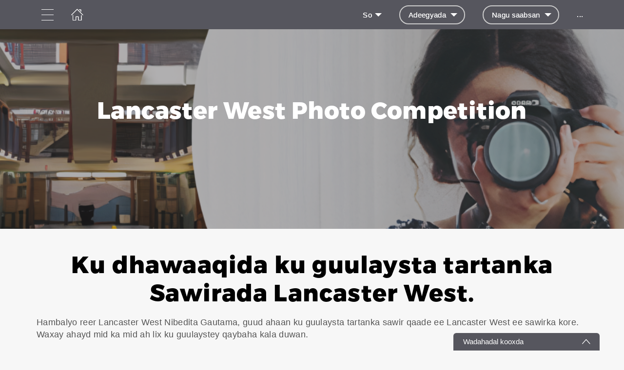

--- FILE ---
content_type: text/html; charset=utf-8
request_url: https://www.wearew11.org/so/lancaster-west-photo-competition
body_size: 30066
content:
<!DOCTYPE html>
<html  lang="so">
  <head>
    <meta charset="utf-8">
    <meta http-equiv="X-UA-Compatible" content="IE=edge">
    <meta name="viewport" content="width=device-width, initial-scale=1, user-scalable=no, maximum-scale=1, minimum-scale=1, shrink-to-fit=no">

    
<meta name="hc/config/environment" content="%7B%22modulePrefix%22%3A%22hc%22%2C%22podModulePrefix%22%3A%22hc%2Fmodules%22%2C%22environment%22%3A%22production%22%2C%22rootURL%22%3A%22%2F%22%2C%22locationType%22%3A%22auto%22%2C%22historySupportMiddleware%22%3Atrue%2C%22exportApplicationGlobal%22%3Atrue%2C%22rootDomain%22%3A%22blackbell.com%22%2C%22inspectletToken%22%3A%22311608361%22%2C%22cloudinary%22%3A%7B%22cloud_name%22%3A%22blackbell%22%2C%22secure%22%3Atrue%2C%22secure_distribution%22%3A%22d2snvnzirxtkg3.cloudfront.net%22%7D%2C%22pexels%22%3A%7B%22key%22%3A%22563492ad6f91700001000001bfb1c7309d4c40b588f6cedcf4f1c2f7%22%7D%2C%22moment%22%3A%7B%22includeTimezone%22%3A%22all%22%2C%22includeLocales%22%3A%5B%22en%22%2C%22fr%22%5D%7D%2C%22EmberENV%22%3A%7B%22FEATURES%22%3A%7B%7D%2C%22environment%22%3A%22production%22%2C%22ENABLE_DS_FILTER%22%3Atrue%2C%22LOG_CORDOVA_CALLS%22%3Afalse%2C%22API%22%3A%22%2Fapi%2Fuserapp%22%2C%22ASSETS_HOST%22%3A%22https%3A%2F%2Fd3nbcimkkva5qh.cloudfront.net%2F%22%2C%22GOOGLE_ANALYTICS_ID%22%3A%22UA-53202926-1%22%2C%22FAYE_ENDPOINT%22%3A%22https%3A%2F%2Fhc-chat.herokuapp.com%2F%22%2C%22MAPBOX_TOKEN%22%3A%22pk.eyJ1IjoiaG90ZWxjbG91ZCIsImEiOiJVNnB1R0pvIn0.KuXKsggQIMrDDVQjZHYAkg%22%2C%22_APPLICATION_TEMPLATE_WRAPPER%22%3Afalse%2C%22_DEFAULT_ASYNC_OBSERVERS%22%3Atrue%2C%22_JQUERY_INTEGRATION%22%3Atrue%2C%22_TEMPLATE_ONLY_GLIMMER_COMPONENTS%22%3Atrue%7D%2C%22ember-cli-head%22%3A%7B%22suppressBrowserRender%22%3Atrue%7D%2C%22APP%22%3A%7B%22defaultProfileImage%22%3A%22http%3A%2F%2Fres.cloudinary.com%2Fhotelcloud-staging%2Fimage%2Fupload%2Fv1447931693%2Fuser-icon_wyboc9.png%22%2C%22name%22%3A%22hc%22%2C%22version%22%3A%220.0.0%2B5e16d297%22%7D%2C%22ember-simple-auth%22%3A%7B%22crossOriginWhitelist%22%3A%5B%22*%22%5D%2C%22authenticationRoute%22%3A%22index%22%7D%2C%22fastboot%22%3A%7B%22hostWhitelist%22%3A%5B%7B%7D%2C%7B%7D%5D%7D%2C%22i18n%22%3A%7B%22defaultLocale%22%3A%22en%22%7D%2C%22ember-toastr%22%3A%7B%22injectAs%22%3A%22notify%22%7D%2C%22emblemOptions%22%3A%7B%22blueprints%22%3Afalse%7D%2C%22stripe%22%3A%7B%22publishableKey%22%3A%22pk_live_2to3Rl9GoidkP21dzeZ2mpt6%22%7D%2C%22g-map%22%3A%7B%22libraries%22%3A%5B%22places%22%2C%22geometry%22%5D%2C%22key%22%3A%22AIzaSyDTuGVVanPa6QmNEY3XpHlD7Sbk-qR4nsM%22%7D%2C%22googleFonts%22%3A%7B%22key%22%3A%22AIzaSyBezf573RwHZ3Y5V9AExg5b1UER5XGRxnE%22%7D%2C%22contentSecurityPolicy%22%3A%7B%22default-src%22%3A%22'none'%22%2C%22script-src%22%3A%22'self'%20www.google-analytics.com%22%2C%22font-src%22%3A%22'self'%22%2C%22connect-src%22%3A%22'self'%20www.google-analytics.com%22%2C%22img-src%22%3A%22'self'%22%2C%22style-src%22%3A%22'self'%22%2C%22media-src%22%3A%22'self'%22%7D%2C%22ember-metrics%22%3A%7B%22includeAdapters%22%3A%5B%22google-analytics%22%5D%7D%2C%22sentry%22%3A%7B%22enabled%22%3Atrue%2C%22dsn%22%3A%22https%3A%2F%2Fee17821ca6074052825ff63497ee62ef%40sentry.io%2F1333356%22%2C%22currentEnv%22%3A%22production%22%2C%22blackbellEnv%22%3A%22%3Ablackbell%3A%20prod%22%7D%2C%22filestack%22%3A%7B%22FILESTACK_SECURITY%22%3A%7B%22policy%22%3A%22eyJleHBpcnkiOjI1MjQ1OTcyMDB9%22%2C%22signature%22%3A%22a0cda01f92656d04714695172cdb2933cf6ad680a735695aaec77c058bb832ff%22%7D%2C%22FILESTACK_API_KEY%22%3A%22AOkTzduVWS6i7t07cLER6z%22%7D%2C%22algolia%22%3A%7B%22APP_ID%22%3A%22GE3TFYKCRB%22%2C%22API_KEY%22%3A%2224180feb7613753fadbad63c78933bfd%22%2C%22indices%22%3A%7B%22PAGES%22%3A%22staff_pages_v2%22%2C%22SERVICES%22%3A%22staff_services%22%2C%22ORDERS%22%3A%22staff_service_requests%22%2C%22VISITORS%22%3A%22cms_visitors%22%2C%22PLANS%22%3A%22cms_plans%22%2C%22SUBSCRIPTIONS%22%3A%22cms_plan_subscriptions%22%2C%22RESPONSE_TEMPLATES%22%3A%22cms_response_templates%22%2C%22STAYS%22%3A%22cms_stays%22%7D%7D%2C%22canva%22%3A%7B%22API_KEY%22%3A%22QVFI4dojeZqfDeYM6F0v7w9G%22%7D%2C%22chatGPT%22%3A%7B%22API_KEY%22%3A%22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%22%7D%2C%22ember-modal-dialog%22%3A%7B%22hasEmberTether%22%3A%222.0.0%22%7D%7D" />
<!-- EMBER_CLI_FASTBOOT_TITLE --><script glmr="%cursor:0%"></script><!--%+b:7%-->  <meta name="ember-cli-head-start" content><!--%+b:8%--><!--%+b:9%--><!--%glmr%--><title>Lancaster West Photo Competition</title><!--%glmr%--><!--%-b:9%-->

<meta name="description" content>
<meta name="keywords" content>
<link rel="canonical" href="https://www.wearew11.org/so/lancaster-west-photo-competition">

<link rel="apple-touch-icon" sizes="180x180" href="https://d2snvnzirxtkg3.cloudfront.net/blackbell/image/upload/c_crop,h_1024,w_1024,x_0,y_0/c_scale,h_150,r_max,w_150/v1657539575/permanent/oOD7aPAnSi2aubmMbXWK_g0bkxu.png">
<link rel="icon" href="https://d2snvnzirxtkg3.cloudfront.net/blackbell/image/upload/c_crop,h_1024,w_1024,x_0,y_0/c_scale,h_150,r_max,w_150/v1657539575/permanent/oOD7aPAnSi2aubmMbXWK_g0bkxu.png" sizes="32x32" type="image/png">
<link rel="icon" href="https://d2snvnzirxtkg3.cloudfront.net/blackbell/image/upload/c_crop,h_1024,w_1024,x_0,y_0/c_scale,h_150,r_max,w_150/v1657539575/permanent/oOD7aPAnSi2aubmMbXWK_g0bkxu.png" sizes="16x16" type="image/png">
<link rel="shortcut icon" href="https://d2snvnzirxtkg3.cloudfront.net/blackbell/image/upload/c_crop,h_1024,w_1024,x_0,y_0/c_scale,h_150,r_max,w_150/v1657539575/permanent/oOD7aPAnSi2aubmMbXWK_g0bkxu.ico">

<meta itemprop="name" content="Lancaster West Photo Competition">
<meta itemprop="description" content>
<meta itemprop="image" content="https://d2snvnzirxtkg3.cloudfront.net/blackbell/image/upload/c_crop,h_1369,w_2237,x_834,y_421/c_scale,w_768/f_jpg/v1619620685/permanent/sRqnU76iRcCVPBmQ6iLM_opgt4c_vhlicj_moecrt">

<meta name="twitter:title" content="Lancaster West Photo Competition">
<meta name="twitter:description" content>
<meta name="twitter:image:src" content="https://d2snvnzirxtkg3.cloudfront.net/blackbell/image/upload/c_crop,h_1369,w_2237,x_834,y_421/c_scale,w_768/f_jpg/v1619620685/permanent/sRqnU76iRcCVPBmQ6iLM_opgt4c_vhlicj_moecrt">

<meta property="og:title" content="Lancaster West Photo Competition">
<meta property="og:type" content="website">
<meta property="og:url" content="https://www.wearew11.org/so/lancaster-west-photo-competition">
<meta property="og:image" content="https://d2snvnzirxtkg3.cloudfront.net/blackbell/image/upload/c_crop,h_1369,w_2237,x_834,y_421/c_scale,w_768/f_jpg/v1619620685/permanent/sRqnU76iRcCVPBmQ6iLM_opgt4c_vhlicj_moecrt">
<meta property="og:description" content>
<meta property="og:site_name" content="WeAreW11">

<!--%+b:9%--><!----><!--%-b:9%-->
<!--%+b:9%--><!----><!--%-b:9%-->
<meta name="robots" content="index, follow">

<!--%+b:9%--><!--%glmr%-->
        <style>
          :root {
            --primary-color: #56565E;
            --primary-darker:  #2B2B2B;
            --primary-lighter: #827E83;
          }
        </style>
      <!--%glmr%--><!--%-b:9%-->

<!--%+b:9%-->  <link integrity rel="stylesheet" href="https://d3nbcimkkva5qh.cloudfront.net/assets/vendor-5b7b8cfd9d6e3ea0963018a77b0eadfe.css">
  <link integrity rel="stylesheet" href="https://d3nbcimkkva5qh.cloudfront.net/assets/hc-1316908dce357952bc5f5e7d1fbd426b.css">
<!--%-b:9%-->
<!--%+b:9%--><!--%+b:10%-->    <style>
      #content-566631 .page-text-block {
	display: flex;
    justify-content: center;
    align-items: center;
  	height: calc(100vh - 180px);
}

body {
	display: block !important;  
}

#content-566631 iframe {
    width: 100%;
    height: 100%;
}

#survey-link {
	margin-top: 200px;  
  	color: red !important;
    position: absolute;
}

#content-570928 .page-text-block {
	height: 100vh;  
}

.custom-links .around-xs > div {
	cursor: pointer;  
}

.smcx-embed, .smcx-embed>.smcx-iframe-container {
	min-height: 100vh !important;
  	max-width: 100vw !important;
}

.smcx-iframe-container iframe {
    min-height: 100vh;
}

.smcx-embed {
	height: 100% !important;
}

.page-85464 iframe {
	min-height: 100vh;  
}

@font-face {
  font-family: 'Helvetica-Neue-LT-Pro-55-Roman';
  src: url('https://ukpinglockerdev.com/wearew11/HelveticaNeueLTPro-Roman.oft') format('truetype');
  font-style: normal;
  font-display: swap;
}

@font-face {
  font-family: 'HelveticaNeueLTPro-Roman';
  src: url('https://ukpinglockerdev.com/wearew11/HelveticaNeueLTPro-Roman.ttf') format('ttf');
  font-style: normal;
  font-display: swap;
}

@font-face {
  font-family: 'HelveticaNeueLTPro-Roman';
  src: url('https://ukpinglockerdev.com/wearew11/HelveticaNeueLTPro-Roman.woff') format('woff');
  font-style: normal;
  font-display: swap;
}

@font-face {
  font-family: 'HelveticaNeueLTPro-Roman';
  src: url('https://ukpinglockerdev.com/wearew11/HelveticaNeueLTPro-Roman.woff2') format('woff2');
  font-style: normal;
  font-display: swap;
}

@font-face {
  font-family: 'montserrat-bold';
  src: url('https://ukpinglockerdev.com/wearew11/Montserrat-Bold.ttf') format('ttf');
  font-style: normal;
  font-display: swap;
}

@font-face {
  font-family: 'Montserrat-ExtraBold';
  src: url('https://ukpinglockerdev.com/wearew11/Montserrat-ExtraBold.oft') format('truetype');
  font-style: normal;
  font-display: swap;
}

@font-face {
  font-family: 'Montserrat-ExtraBold';
  src:url('https://ukpinglockerdev.com/wearew11/Montserrat-ExtraBold.ttf') format('ttf');
  font-style: normal;
  font-display: swap;
}

@font-face {
  font-family: 'Montserrat-ExtraBold';
  src:url('https://ukpinglockerdev.com/wearew11/Montserrat-ExtraBold.woff') format('woff');
  font-style: normal;
  font-display: swap;
}

@font-face {
  font-family: 'Montserrat-ExtraBold';
  src:url('https://ukpinglockerdev.com/wearew11/Montserrat-ExtraBold.woff2') format('woff2');
  font-style: normal;
  font-display: swap;
}

h1, h2, h3, div .title, .apple-row__content-title, .cleanshot-feature-title, .column_title,
.apple-title, font b, font, b, h2 div, strong, h1 .header__title-line {
	font-family: 'Montserrat-ExtraBold', sans-serif !important;
}

h1 font b, h1 b font, h1 b, h1 font,
h2 font b, h2 b font, h2 b, h2 font,
h3 font b, h3 b font, h3 b, h3 font,
div .title, .apple-row__content-title, .cleanshot-feature-title, .column_title,
.apple-title, h2 div, .hc-horizontal-block__title, .hc-content-block__title, .header__title,
.hc-content-media-block__title, .zen-blocks__title font, .hc-headline-top-three-title, .hc-headline-block-title,
.zen-article__title font
{
	font-size: 48px !important;
}

*, .mt-auto div, .mt-auto a, .hc-content-media-block__subtitle  {
	font-family: 'HelveticaNeueLTPro-Roman', sans-serif !important;  
}

.firefox b, .firefox strong {
	font-weight: 700 !important;  
  	color: #000 !important;
}

.firefox b {
  font-size: 40px !important;
	color: #555 !important;  
}

.top-features h2 {
	font-size: 20px !important;  
}

.animated-item h3 b {
	font-size: 24px !important;    
}

body .content-custom-html-block .cleanshot-cta-large-wrap-title font {
	font-size: 18px !important;
}

.hc-homeblock__list-content h4 font b {
	font-size: 20px !important;  
}

.text-montserrat h2 {
	font-family: 'montserrat-bold', sans-serif !important;
  	font-weight: 700;
}

.text-helvetica h2 {
  	font-family: 'montserrat extra bold', sans-serif !important;
  	font-weight: 950;
}

.text-montserrat .cleanvoice-block-content-text {
	font-family: font-family: 'Montserrat', sans-serif;    
}

.text-helvetica .cleanvoice-block-content-text .page-text-block {
	font-family: 'Helvetica-Neue-LT-Pro-55-Roman', sans-serif !important;
}

.smcx-embed, .smcx-embed>.smcx-iframe-container {
  	height: 1000px !important;
  	max-width: 100vw !important;
  overflow: visible;
}

.page-85366 iframe{
  height: 1000px;
}


#frame_84778-1, #frame_84778-2 {
	display: block !important;  
}

#frame_85394-1 {
	display: inline-block !important;    
}

.calendly-inline-widget iframe div {
	padding: 0;
}

.fullscreen-iframe {
	width: 100% !important;
  	height: 100% !important;
}

#frame_84778-2 {
	max-width: 200px;
    width: 100%;  
  	margin: 0 auto;
  	text-align: center;
}

#frame_84778-2 .justify-start {
	justify-content: center;  
}
/*
.page-85869 {
	overflow: hidden;  
}
*/

.page-76205 .zen-blocks__title {
	color: var(--primary-color);
    font-family: 'Montserrat-ExtraBold', sans-serif !important;
  	font-weight: 400;
  	line-height: normal;
    letter-spacing: .025em;
  	font-size: 48px !important;
}

.page-76205 .content-custom-html-block-591025 .zen-statistics__top {
	margin-right: auto;
    margin-left: 0;
}

@media only screen and (max-width: 768px) {
   	#content-566631 iframe {
    	height: 60%;
  	}
  	#content-566631 .page-text-block {
  		align-items: flex-start;
	}
  	h1 font b, h1 b font, h1 b, h1 font,
    h2 font b, h2 b font, h2 b, h2 font,
    h3 font b, h3 b font, h3 b, h3 font,
    div .title, .apple-row__content-title, .cleanshot-feature-title, .column_title,
    .apple-title, h2 div, .hc-horizontal-block__title, .hc-content-block__title, .header__title,
    .hc-content-media-block__title, .zen-blocks__title font, .hc-headline-top-three-title, .hc-headline-block-title,
    .zen-article__title font
    {
		font-size: 30px !important;
	}
  
  	.page-76205 .content-custom-html-block-591025 .zen-statistics__top {
    	margin-left: auto;
	}
  
  	.page-76205 #content-591025 .zen-blocks__title {
    	text-align: center !important;  
      	display: inline;
      	font-size: 30px !important;
  	}
}

div.uwy.userway_p7 > div#userwayAccessibilityIcon {
  	top: 140px;
	left: auto;
	right: 22px;
	bottom: auto;
}
    </style>
<!--%-b:10%-->
<!--%+b:10%--><!----><!--%-b:10%-->
<!--%+b:10%-->    <!--%+b:11%--><!--%glmr%--><!-- Google tag (gtag.js) -->
<script async src="https://www.googletagmanager.com/gtag/js?id=G-WMJ5N3CDCR"></script>
<script>
  window.dataLayer = window.dataLayer || [];
  function gtag(){dataLayer.push(arguments);}
  gtag('js', new Date());

  gtag('config', 'G-WMJ5N3CDCR');
</script><!--%glmr%--><!--%-b:11%-->
<!--%-b:10%-->
<!--%+b:10%--><!----><!--%-b:10%-->
<!--%+b:10%-->    <link rel="stylesheet" href="https://fonts.googleapis.com/css?family=Montserrat|Lato|Nunito|Roboto|Open Sans|Poppins">
<!--%-b:10%-->
<!--%+b:10%-->    <style>
      
          /* Montserrat-ExtraBold */
          @font-face {
            font-family: 'Montserrat-ExtraBold';
            src: url(https://attachments-bb-production.s3.eu-central-1.amazonaws.com/establishment/app122462/custom_font/656177-Montserrat-ExtraBold.otf);
          }
        
          /* Montserrat-Regular */
          @font-face {
            font-family: 'Montserrat-Regular';
            src: url(https://attachments-bb-production.s3.eu-central-1.amazonaws.com/establishment/app122462/custom_font/664612-Montserrat-Regular.ttf);
          }
        
    </style>
<!--%-b:10%--><!--%-b:9%--><meta name="theme-color" content="#56565E"><!--%-b:8%--><meta name="ember-cli-head-end" content>
<!--%-b:7%--><style id="__twind">.mx-auto{margin-left:auto;margin-right:auto}.px-4{padding-left:1rem;padding-right:1rem}.flex{display:flex}.gap-4{grid-gap:1rem;gap:1rem}.flex-col{-webkit-flex-direction:column;flex-direction:column}.items-center{align-items:center}.max-w-\[36rem\]{max-width:36rem}</style>
<script type="text/javascript" src="//maps.googleapis.com/maps/api/js?key=AIzaSyDTuGVVanPa6QmNEY3XpHlD7Sbk-qR4nsM&libraries=places%2Cgeometry"></script>

    <link rel="manifest" id="manifest-placeholder">
    <link rel="mask-icon" href="https://d3nbcimkkva5qh.cloudfront.net/assets/images/favicon/safari-pinned-tab-ea68742acd2abddbffaf0574e7e435c7.svg" color="#5bbad5">
    <meta name="msapplication-config" content="/assets/images/favicon/browserconfig.xml">

    <script src="https://js.stripe.com/v3/"></script>

    
  </head>
  <body  class="palette-defaultpalette mac-os-app">
    <script type="x/boundary" id="fastboot-body-start"></script><!--%+b:0%--><!--%+b:1%--><!--%+b:2%--><!--%+b:3%--><!--%+b:4%--><!--%+b:5%--><!--%+b:6%--><!--% %--><!--%-b:6%-->
<!--%-b:5%-->
<!--%+b:5%--><!--%+b:6%--><!----><!--%-b:6%--><!--%-b:5%-->

<!--%+b:5%--><!--%+b:6%-->  <div class="app-view media-desktop media-jumbo  ">
    <div id="container" class="app-container
        
        
        
        ">
<!--%+b:7%--><!--%+b:8%--><!----><!--%-b:8%--><!--%-b:7%-->
<!--%+b:7%--><!----><!--%-b:7%-->
<!--%+b:7%-->        <!--%+b:8%--><div id="ember5905341" class="navbar hide-on-scroll navbar--scrolled ember-view"><div class="bb-container-fluid">
  <div class="page-section page-section--no-padding">
    <div class="row">
<!--%+b:9%--><!----><!--%-b:9%-->
<!--%+b:9%--><!--%+b:10%-->          <button class="navbar__nav-action navbar__nav-action--button navbar__nav-action--menu-btn">
            <div class="navbar__sidemenu-menu-anchor">
              <span class="navbar__hamburger"></span>
<!--%+b:11%--><!----><!--%-b:11%-->            </div>
          </button>
<!--%-b:10%-->
<!--%+b:10%-->          <!--%+b:11%--><!--%+b:12%--><a href="/so" id="ember5905344" class="ember-view circle-logo"><!--%+b:13%-->
  <!--%|%-->
            <!--%+b:14%--><picture data-cid="v1697554206/permanent/DrskOYQeQjeRQ1c6Oo8G_txpt8r">
<!--%+b:15%--><!--%+b:16%--><!----><!--%-b:16%-->
<!--%+b:16%--><!----><!--%-b:16%-->
<!--%+b:16%-->      <source srcset="https://d2snvnzirxtkg3.cloudfront.net/blackbell/image/upload/c_crop,h_1024,w_1024,x_0,y_0/c_scale,h_40/v1697554206/permanent/DrskOYQeQjeRQ1c6Oo8G_txpt8r.webp" data-type="big" media="(min-width: 992px)" type="image/webp">

      <source srcset="https://d2snvnzirxtkg3.cloudfront.net/blackbell/image/upload/c_crop,h_1024,w_1024,x_0,y_0/c_scale,h_40/f_png/v1697554206/permanent/DrskOYQeQjeRQ1c6Oo8G_txpt8r.png" data-type="big" media="(min-width: 992px)" type="image/png">
<!--%-b:16%-->
    <source srcset="https://d2snvnzirxtkg3.cloudfront.net/blackbell/image/upload/c_crop,h_1024,w_1024,x_0,y_0/c_scale,h_40/v1697554206/permanent/DrskOYQeQjeRQ1c6Oo8G_txpt8r.webp" data-type="default" type="image/webp">

    <source srcset="https://d2snvnzirxtkg3.cloudfront.net/blackbell/image/upload/c_crop,h_1024,w_1024,x_0,y_0/c_scale,h_40/f_png/v1697554206/permanent/DrskOYQeQjeRQ1c6Oo8G_txpt8r.png" data-type="default" type="image/png">
<!--%-b:15%-->
  <img src="https://d2snvnzirxtkg3.cloudfront.net/blackbell/image/upload/c_crop,h_1024,w_1024,x_0,y_0/c_scale,h_40/f_png/v1697554206/permanent/DrskOYQeQjeRQ1c6Oo8G_txpt8r.png" loading="lazy" class="cloudinary-img img-cover ">

  <!--%|%-->

<!--%+b:15%--><!----><!--%-b:15%--></picture>
<!--%-b:14%-->
          <!--%|%-->
<!--%-b:13%--></a><!--%-b:12%-->
<!--%-b:11%-->
<!--%-b:10%--><!--%-b:9%-->
      <div class="navbar__menu-right-side">
<!--%+b:9%--><!--%+b:10%--><!--%+b:11%--><!--%+b:12%--><!--%+b:13%--><!--%+b:14%--><!--%+b:15%--><!--%+b:16%--><!--%+b:17%--><!--%+b:18%-->            <!--%+b:19%--><div id="ember5905345" class="dropdown dropdown--language ember-view"><div class="dropdown__container">
  <div class="dropdown__nav-action ">
    <span class="dropdown__text dropdown__text--flex">
      <span class="capitalize">
        <!--%+b:20%-->so<!--%-b:20%-->
      </span>
    </span>
  </div>
</div>
</div><!--%-b:19%-->
<!--%-b:18%--><!--%-b:17%--><!--%-b:16%--><!--%-b:15%--><!--%-b:14%--><!--%-b:13%--><!--%-b:12%--><!--%-b:11%--><!--%+b:11%--><!--%+b:12%--><!--%+b:13%--><!--%+b:14%--><!--%+b:15%--><!--%+b:16%--><!--%+b:17%--><!--%+b:18%--><!--%+b:19%--><!--%+b:20%--><!--%+b:21%--><!--%+b:22%--><!--%+b:23%--><!--%+b:24%--><!--%+b:25%--><!--%+b:26%--><!--%+b:27%--><!--%+b:28%-->              <!--%+b:29%--><div id="ember5905347" class="hc-userapp-menu dropdown dropdown--language ember-view"><!--%+b:30%-->  <div class="dropdown__container dropdown__container--bordered">
    <div class="dropdown__nav-action ">
      <span class="dropdown__text dropdown__text--flex">
        <span>
          <!--%+b:31%--><!--%glmr%-->Adeegyada<!--%glmr%--><!--%-b:31%-->
        </span>
      </span>
    </div>

    <ul class="dropdown__language-menu ">
<!--%+b:31%--><!--%+b:32%--><!--%+b:33%-->        <li class="dropdown__item">
          <!--%+b:34%--><span id="ember5905349" class="dropdown__text ember-view"><!--%+b:35%-->  <!--%+b:36%--><a href="/so/page/43128" id="ember5905350" class="ember-view"><!--%+b:37%-->
    <!--%|%-->
            <!--%+b:38%--><!--%glmr%-->Ka warbixi dayactir<!--%glmr%--><!--%-b:38%-->
          <!--%|%-->
  <!--%-b:37%--></a><!--%-b:36%-->
<!--%-b:35%--></span><!--%-b:34%-->
        </li>
<!--%-b:33%--><!--%+b:33%-->        <li class="dropdown__item">
          <!--%+b:34%--><span id="ember5905351" class="dropdown__text ember-view"><!--%+b:35%-->  <!--%+b:36%--><a href="/so/page/44430" id="ember5905352" class="ember-view"><!--%+b:37%-->
    <!--%|%-->
            <!--%+b:38%--><!--%glmr%-->Bixi lacag<!--%glmr%--><!--%-b:38%-->
          <!--%|%-->
  <!--%-b:37%--></a><!--%-b:36%-->
<!--%-b:35%--></span><!--%-b:34%-->
        </li>
<!--%-b:33%--><!--%+b:33%-->        <li class="dropdown__item">
          <!--%+b:34%--><span id="ember5905353" class="dropdown__text ember-view"><!--%+b:35%-->  <!--%+b:36%--><a href="/so/page/49460" id="ember5905354" class="ember-view"><!--%+b:37%-->
    <!--%|%-->
            <!--%+b:38%--><!--%glmr%-->Codso qorshaha kiraynta deegaanka<!--%glmr%--><!--%-b:38%-->
          <!--%|%-->
  <!--%-b:37%--></a><!--%-b:36%-->
<!--%-b:35%--></span><!--%-b:34%-->
        </li>
<!--%-b:33%--><!--%+b:33%-->        <li class="dropdown__item">
          <!--%+b:34%--><span id="ember5905355" class="dropdown__text ember-view"><!--%+b:35%-->  <!--%+b:36%--><a href="/so/page/49503" id="ember5905356" class="ember-view"><!--%+b:37%-->
    <!--%|%-->
            <!--%+b:38%--><!--%glmr%-->Hoos u dhig cabbirka guri ka yar<!--%glmr%--><!--%-b:38%-->
          <!--%|%-->
  <!--%-b:37%--></a><!--%-b:36%-->
<!--%-b:35%--></span><!--%-b:34%-->
        </li>
<!--%-b:33%--><!--%+b:33%-->        <li class="dropdown__item">
          <!--%+b:34%--><span id="ember5905357" class="dropdown__text ember-view"><!--%+b:35%-->  <!--%+b:36%--><a href="/so/page/52137" id="ember5905358" class="ember-view"><!--%+b:37%-->
    <!--%|%-->
            <!--%+b:38%--><!--%glmr%-->Codso kaydinta wareegga<!--%glmr%--><!--%-b:38%-->
          <!--%|%-->
  <!--%-b:37%--></a><!--%-b:36%-->
<!--%-b:35%--></span><!--%-b:34%-->
        </li>
<!--%-b:33%--><!--%+b:33%-->        <li class="dropdown__item">
          <!--%+b:34%--><span id="ember5905359" class="dropdown__text ember-view"><!--%+b:35%-->  <!--%+b:36%--><a href="/so/page/68781" id="ember5905360" class="ember-view"><!--%+b:37%-->
    <!--%|%-->
            <!--%+b:38%--><!--%glmr%-->Dib-u-hagaajinta nidaamka<!--%glmr%--><!--%-b:38%-->
          <!--%|%-->
  <!--%-b:37%--></a><!--%-b:36%-->
<!--%-b:35%--></span><!--%-b:34%-->
        </li>
<!--%-b:33%--><!--%+b:33%-->        <li class="dropdown__item">
          <!--%+b:34%--><span id="ember5905361" class="dropdown__text ember-view"><!--%+b:35%-->  <!--%+b:36%--><a href="/so/page/73575" id="ember5905362" class="ember-view"><!--%+b:37%-->
    <!--%|%-->
            <!--%+b:38%--><!--%glmr%-->Nasinta dib u habeynta<!--%glmr%--><!--%-b:38%-->
          <!--%|%-->
  <!--%-b:37%--></a><!--%-b:36%-->
<!--%-b:35%--></span><!--%-b:34%-->
        </li>
<!--%-b:33%--><!--%+b:33%-->        <li class="dropdown__item">
          <!--%+b:34%--><span id="ember5905363" class="dropdown__text ember-view"><!--%+b:35%-->  <!--%+b:36%--><a href="/so/page/49510" id="ember5905364" class="ember-view"><!--%+b:37%-->
    <!--%|%-->
            <!--%+b:38%--><!--%glmr%-->Gurigaaga cusub<!--%glmr%--><!--%-b:38%-->
          <!--%|%-->
  <!--%-b:37%--></a><!--%-b:36%-->
<!--%-b:35%--></span><!--%-b:34%-->
        </li>
<!--%-b:33%--><!--%+b:33%-->        <li class="dropdown__item">
          <!--%+b:34%--><span id="ember5905365" class="dropdown__text ember-view"><!--%+b:35%-->  <!--%+b:36%--><a href="/so/page/67697" id="ember5905366" class="ember-view"><!--%+b:37%-->
    <!--%|%-->
            <!--%+b:38%--><!--%glmr%-->LancWest Works<!--%glmr%--><!--%-b:38%-->
          <!--%|%-->
  <!--%-b:37%--></a><!--%-b:36%-->
<!--%-b:35%--></span><!--%-b:34%-->
        </li>
<!--%-b:33%--><!--%+b:33%-->        <li class="dropdown__item">
          <!--%+b:34%--><span id="ember5905367" class="dropdown__text ember-view"><!--%+b:35%-->  <!--%+b:36%--><a href="/so/page/102667" id="ember5905368" class="ember-view"><!--%+b:37%-->
    <!--%|%-->
            <!--%+b:38%--><!--%glmr%--><!--% %--><!--%glmr%--><!--%-b:38%-->
          <!--%|%-->
  <!--%-b:37%--></a><!--%-b:36%-->
<!--%-b:35%--></span><!--%-b:34%-->
        </li>
<!--%-b:33%--><!--%-b:32%--><!--%-b:31%-->    </ul>
  </div>
<!--%-b:30%--></div><!--%-b:29%-->
<!--%-b:28%-->          <!--%-b:27%--><!--%-b:26%--><!--%-b:25%--><!--%-b:24%--><!--%-b:23%--><!--%-b:22%--><!--%-b:21%--><!--%-b:20%--><!--%-b:19%--><!--%-b:18%--><!--%-b:17%--><!--%-b:16%--><!--%-b:15%--><!--%-b:14%--><!--%-b:13%--><!--%-b:12%--><!--%-b:11%--><!--%+b:11%--><!--%+b:12%--><!--%+b:13%--><!--%+b:14%--><!--%+b:15%--><!--%+b:16%--><!--%+b:17%--><!--%+b:18%--><!--%+b:19%--><!--%+b:20%--><!--%+b:21%--><!--%+b:22%--><!--%+b:23%--><!--%+b:24%--><!--%+b:25%--><!--%+b:26%--><!--%+b:27%--><!--%+b:28%-->              <!--%+b:29%--><div id="ember5905369" class="hc-userapp-menu dropdown dropdown--language ember-view"><!--%+b:30%-->  <div class="dropdown__container dropdown__container--bordered">
    <div class="dropdown__nav-action ">
      <span class="dropdown__text dropdown__text--flex">
        <span>
          <!--%+b:31%--><!--%glmr%-->Nagu saabsan<!--%glmr%--><!--%-b:31%-->
        </span>
      </span>
    </div>

    <ul class="dropdown__language-menu ">
<!--%+b:31%--><!--%+b:32%--><!--%+b:33%-->        <li class="dropdown__item">
          <!--%+b:34%--><span id="ember5905371" class="dropdown__text ember-view"><!--%+b:35%-->  <!--%+b:36%--><a href="/so/page/56074" id="ember5905372" class="ember-view"><!--%+b:37%-->
    <!--%|%-->
            <!--%+b:38%--><!--%glmr%-->Nagu saabsan<!--%glmr%--><!--%-b:38%-->
          <!--%|%-->
  <!--%-b:37%--></a><!--%-b:36%-->
<!--%-b:35%--></span><!--%-b:34%-->
        </li>
<!--%-b:33%--><!--%+b:33%-->        <li class="dropdown__item">
          <!--%+b:34%--><span id="ember5905373" class="dropdown__text ember-view"><!--%+b:35%-->  <!--%+b:36%--><a href="/so/page/76752" id="ember5905374" class="ember-view"><!--%+b:37%-->
    <!--%|%-->
            <!--%+b:38%--><!--%glmr%-->Istaraatiijiyada xaafadda<!--%glmr%--><!--%-b:38%-->
          <!--%|%-->
  <!--%-b:37%--></a><!--%-b:36%-->
<!--%-b:35%--></span><!--%-b:34%-->
        </li>
<!--%-b:33%--><!--%+b:33%-->        <li class="dropdown__item">
          <!--%+b:34%--><span id="ember5905375" class="dropdown__text ember-view"><!--%+b:35%-->  <!--%+b:36%--><a href="/so/page/52140" id="ember5905376" class="ember-view"><!--%+b:37%-->
    <!--%|%-->
            <!--%+b:38%--><!--%glmr%-->Shirarka guddiga barnaamijka<!--%glmr%--><!--%-b:38%-->
          <!--%|%-->
  <!--%-b:37%--></a><!--%-b:36%-->
<!--%-b:35%--></span><!--%-b:34%-->
        </li>
<!--%-b:33%--><!--%+b:33%-->        <li class="dropdown__item">
          <!--%+b:34%--><span id="ember5905377" class="dropdown__text ember-view"><!--%+b:35%-->  <!--%+b:36%--><a href="/so/page/52359" id="ember5905378" class="ember-view"><!--%+b:37%-->
    <!--%|%-->
            <!--%+b:38%--><!--%glmr%-->Kaydka wargeysyada<!--%glmr%--><!--%-b:38%-->
          <!--%|%-->
  <!--%-b:37%--></a><!--%-b:36%-->
<!--%-b:35%--></span><!--%-b:34%-->
        </li>
<!--%-b:33%--><!--%+b:33%-->        <li class="dropdown__item">
          <!--%+b:34%--><span id="ember5905379" class="dropdown__text ember-view"><!--%+b:35%-->  <!--%+b:36%--><a href="/so/page/85841" id="ember5905380" class="ember-view"><!--%+b:37%-->
    <!--%|%-->
            <!--%+b:38%--><!--%glmr%-->Waxqabadkeena<!--%glmr%--><!--%-b:38%-->
          <!--%|%-->
  <!--%-b:37%--></a><!--%-b:36%-->
<!--%-b:35%--></span><!--%-b:34%-->
        </li>
<!--%-b:33%--><!--%+b:33%-->        <li class="dropdown__item">
          <!--%+b:34%--><span id="ember5905381" class="dropdown__text ember-view"><!--%+b:35%-->  <!--%+b:36%--><a href="/so/page/106228" id="ember5905382" class="ember-view"><!--%+b:37%-->
    <!--%|%-->
            <!--%+b:38%--><!--%glmr%-->Lancaster West Equality Impact Assessments<!--%glmr%--><!--%-b:38%-->
          <!--%|%-->
  <!--%-b:37%--></a><!--%-b:36%-->
<!--%-b:35%--></span><!--%-b:34%-->
        </li>
<!--%-b:33%--><!--%-b:32%--><!--%-b:31%-->    </ul>
  </div>
<!--%-b:30%--></div><!--%-b:29%-->
<!--%-b:28%-->          <!--%-b:27%--><!--%-b:26%--><!--%-b:25%--><!--%-b:24%--><!--%-b:23%--><!--%-b:22%--><!--%-b:21%--><!--%-b:20%--><!--%-b:19%--><!--%-b:18%--><!--%-b:17%--><!--%-b:16%--><!--%-b:15%--><!--%-b:14%--><!--%-b:13%--><!--%-b:12%--><!--%-b:11%--><!--%-b:10%--><!--%-b:9%--><!--%+b:9%-->          <div class="hc-userapp-menu">
            <a class="navbar__nav-action navbar__nav-action--link">
              <span>...</span>
            </a>
          </div>
<!--%-b:9%-->      </div>
    </div>
  </div>
</div>
</div><!--%-b:8%-->
<!--%-b:7%-->
      <div class="app
          
          
          ">
        <!--%+b:7%--><!--%+b:8%--><!--%+b:9%--><!--%+b:10%--><!--%+b:11%-->  <!--%+b:12%--><div class="flex flex-col h-full custom-font" style="--family: Montserrat-Regular;">
<!--%+b:13%--><!--%+b:14%-->      <!--%+b:15%--><!--%+b:16%--><!----><!--%-b:16%--><!--%-b:15%-->
<!--%+b:15%--><!--%+b:16%--><!--%+b:17%-->              <!--%+b:18%--><!--%+b:19%--><header class="header header--custom header-page-  hc-be-overlayable">
<!--%+b:20%-->    <!--%+b:21%--><div id="ember5905384" class="ember-view"><!--%+b:22%--><!--%+b:23%--><!--%+b:24%--><!--%+b:25%--><!----><!--%-b:25%--><!--%-b:24%--><!--%-b:23%--><!--%-b:22%--></div><!--%-b:21%-->
<!--%-b:20%-->
  <div class="header__content">
    <div class="header__background">
      <!--%+b:20%--><!--%+b:21%--><!--%+b:22%-->    <!--%+b:23%--><!--%+b:24%-->  <!--%|%-->
      <!--%+b:25%--><picture data-cid="v1619620685/permanent/sRqnU76iRcCVPBmQ6iLM_opgt4c_vhlicj_moecrt" class=" filter-overlay-gray">
<!--%+b:26%--><!--%+b:27%-->      <source srcset="https://d2snvnzirxtkg3.cloudfront.net/blackbell/image/upload/c_crop,h_1418,w_2369,x_689,y_411/c_scale,w_975/v1619620685/permanent/sRqnU76iRcCVPBmQ6iLM_opgt4c_vhlicj_moecrt.webp" data-type="small" media="(max-width: 576px)" type="image/webp">

      <source srcset="https://d2snvnzirxtkg3.cloudfront.net/blackbell/image/upload/c_crop,h_1418,w_2369,x_689,y_411/c_scale,w_975/f_png/v1619620685/permanent/sRqnU76iRcCVPBmQ6iLM_opgt4c_vhlicj_moecrt.png" data-type="small" media="(max-width: 576px)" type="image/png">
<!--%-b:27%-->
<!--%+b:27%-->      <source srcset="https://d2snvnzirxtkg3.cloudfront.net/blackbell/image/upload/c_crop,h_1369,w_2237,x_834,y_421/c_scale,w_768/v1619620685/permanent/sRqnU76iRcCVPBmQ6iLM_opgt4c_vhlicj_moecrt.webp" data-type="medium" media="(min-width: 576px) and (max-width: 992px)" type="image/webp">

      <source srcset="https://d2snvnzirxtkg3.cloudfront.net/blackbell/image/upload/c_crop,h_1369,w_2237,x_834,y_421/c_scale,w_768/f_png/v1619620685/permanent/sRqnU76iRcCVPBmQ6iLM_opgt4c_vhlicj_moecrt.png" data-type="medium" media="(min-width: 576px) and (max-width: 992px)" type="image/png">
<!--%-b:27%-->
<!--%+b:27%-->      <source srcset="https://d2snvnzirxtkg3.cloudfront.net/blackbell/image/upload/c_crop,h_583,w_2383,x_679,y_799/c_scale,w_1500/v1619620685/permanent/sRqnU76iRcCVPBmQ6iLM_opgt4c_vhlicj_moecrt.webp" data-type="big" media="(min-width: 992px)" type="image/webp">

      <source srcset="https://d2snvnzirxtkg3.cloudfront.net/blackbell/image/upload/c_crop,h_583,w_2383,x_679,y_799/c_scale,w_1500/f_png/v1619620685/permanent/sRqnU76iRcCVPBmQ6iLM_opgt4c_vhlicj_moecrt.png" data-type="big" media="(min-width: 992px)" type="image/png">
<!--%-b:27%-->
    <source srcset="https://d2snvnzirxtkg3.cloudfront.net/blackbell/image/upload/c_crop,h_583,w_2383,x_679,y_799/c_scale,w_1500/v1619620685/permanent/sRqnU76iRcCVPBmQ6iLM_opgt4c_vhlicj_moecrt.webp" data-type="default" type="image/webp">

    <source srcset="https://d2snvnzirxtkg3.cloudfront.net/blackbell/image/upload/c_crop,h_583,w_2383,x_679,y_799/c_scale,w_1500/f_png/v1619620685/permanent/sRqnU76iRcCVPBmQ6iLM_opgt4c_vhlicj_moecrt.png" data-type="default" type="image/png">
<!--%-b:26%-->
  <img src="https://d2snvnzirxtkg3.cloudfront.net/blackbell/image/upload/c_crop,h_583,w_2383,x_679,y_799/c_scale,w_1500/f_png/v1619620685/permanent/sRqnU76iRcCVPBmQ6iLM_opgt4c_vhlicj_moecrt.png" loading="lazy" class="cloudinary-img img-cover ">

  <!--%|%-->

<!--%+b:26%--><!----><!--%-b:26%--></picture>
<!--%-b:25%-->
    <!--%|%-->
<!--%-b:24%--><!--%-b:23%-->
<!--%-b:22%--><!--%-b:21%--><!--%-b:20%-->
    </div>

    <!--%|%-->
                <!--%+b:20%--><!--%+b:21%--><!----><!--%-b:21%--><!--%-b:20%-->
              <!--%|%-->

    <!--%+b:20%--><!--%+b:21%--><!--%+b:22%-->    <!--%+b:23%-->  <!--%+b:24%--><!--%+b:25%--><h1 id="ember5905385" class="ember-view page-text-block relative hc-headline header__title header__title--bold header__title--main-header header__title--quarter-bottom-margin">
    <!--%+b:26%--><!--%glmr%-->Lancaster West Photo Competition<!--%glmr%--><!--%-b:26%-->
  </h1><!--%-b:25%--><!--%-b:24%-->
<!--%-b:23%-->
<!--%-b:22%--><!--%-b:21%-->
<!--%+b:21%--><!----><!--%-b:21%--><!--%-b:20%-->

    <!--%+b:20%--><!--%+b:21%--><!--%+b:22%--><!----><!--%-b:22%--><!--%-b:21%-->
<!--%+b:21%--><!----><!--%-b:21%--><!--%-b:20%-->
  </div>
</header>
<!--%-b:19%--><!--%-b:18%-->
<!--%-b:17%--><!--%-b:16%--><!--%-b:15%--><!--%-b:14%-->
    <!--%+b:14%--><div id="ember5905386" class="flex flex-col flex-1 ember-view"><main class=" flex flex-col flex-1">
<!--%+b:15%--><!--%+b:16%--><!--%+b:17%--><!--%+b:18%--><!--%+b:19%-->        <a href="#item520319" class="bookmark"></a>
<!--%-b:19%-->
      <div id="content-520319" class="section-wrapper edit-page-content  content-custom-html-block content-custom-html-block-520319">
<!--%+b:19%-->          <!--%+b:20%--><!--%+b:21%--><!--%+b:22%--><!--%+b:23%-->    <!--%+b:24%--><!--%+b:25%--><!--%+b:26%--><!--%+b:27%-->
  <div role="button" class="; hc-content-block--regular">
    <!--%|%-->
  <div class="page-text-block">
    <div class="bb-container-fluid hc-container hc-container--no-bg">
      <section class="page-section page-section--half-top-padding">
        <div class="row around-xs">
          <div class="col-xs-12">
            <div class="row">
              <div class="col-xs">
                <!--%+b:28%--><!--%+b:29%--><!--%+b:30%-->    <!--%+b:31%-->  <!--%+b:32%--><!--%+b:33%--><h2 id="ember5905388" style="font-size: 32px;text-align: center !important;" class="ember-view page-text-block hc-headline hc-content-block__title animated-item">
    <!--%+b:34%--><!--%glmr%--><font color="#000000"><b>Ku dhawaaqida ku guulaysta tartanka Sawirada Lancaster West.</b></font><!--%glmr%--><!--%-b:34%-->
  </h2><!--%-b:33%--><!--%-b:32%-->
<!--%-b:31%-->
<!--%-b:30%--><!--%-b:29%-->
<!--%+b:29%--><!----><!--%-b:29%--><!--%-b:28%-->

                <div class="page-text-block__description-box page-text-block__description-box--expanded">
                  <div class="page-text-block__description page-text-block__description--expanded">
                    <!--%+b:28%--><!--%+b:29%--><!--%+b:30%-->    <!--%+b:31%-->  <!--%+b:32%--><!--%+b:33%--><div id="ember5905389" style="font-size: 18px;" class="ember-view page-text-block mb-16 text-left animated-item">
    <!--%+b:34%--><!--%glmr%--><span class="div">Hambalyo reer Lancaster West Nibedita Gautama, guud ahaan ku guulaysta tartanka sawir qaade ee Lancaster West ee sawirka kore. Waxay ahayd mid ka mid ah lix ku guulaystey qaybaha kala duwan.<br /><br /></span><span class="div"> Tartankan waxaa soo qabanqaabiyay Kooxda Xaafadda Lancaster West oo ay iska kaashadeen Hab-dhaqanka Light Follows iyo Ururka Deganeyaasha Galbeedka Lancaster. Sawirada waxaa lagu qiimeeyay guddi ka kooban lixda qaybood ee hoose.<br /></span><!--%glmr%--><!--%-b:34%-->
  </div><!--%-b:33%--><!--%-b:32%-->
<!--%-b:31%-->
<!--%-b:30%--><!--%-b:29%-->
<!--%+b:29%--><!----><!--%-b:29%--><!--%-b:28%-->
                  </div>
                </div>
              </div>
            </div>
          </div>
        </div>
      </section>
    </div>
  </div>
<!--%|%-->
  </div>

<!--%+b:28%--><!----><!--%-b:28%-->
<!--%-b:27%-->
<!--%-b:26%-->
<!--%-b:25%--><!--%-b:24%-->
<!--%-b:23%--><!--%-b:22%--><!--%-b:21%--><!--%-b:20%-->
<!--%-b:19%-->      </div>
<!--%-b:18%--><!--%-b:17%--><!--%+b:17%--><!--%+b:18%--><!--%+b:19%-->        <a href="#item520320" class="bookmark"></a>
<!--%-b:19%-->
      <div id="content-520320" class="section-wrapper edit-page-content  content-custom-html-block content-custom-html-block-520320">
<!--%+b:19%-->          <!--%+b:20%--><!--%+b:21%--><!--%+b:22%--><!--%+b:23%-->    <!--%+b:24%--><!--%+b:25%--><!--%+b:26%-->	  <!--%+b:27%--><!--%+b:28%-->
  <div role="button" class="; bb-container-fluid hc-container hc-container--no-bg hc-homeblock  hc-content-block--regular">
    <!--%|%-->
      <!--%+b:29%--><!--%+b:30%--><!--%+b:31%-->    <!--%+b:32%--><!--%+b:33%-->  <!--%|%-->
      <!--%+b:34%--><picture data-cid="v1654287121/permanent/0001-27806253345.png_f0zfpu" class=" filter-overlay-light hc-container__bg-img">
<!--%+b:35%--><!--%+b:36%-->      <source srcset="https://d2snvnzirxtkg3.cloudfront.net/blackbell/image/upload/c_crop,h_1260,w_2240,x_0,y_1/c_scale,w_900/v1654287121/permanent/0001-27806253345.png_f0zfpu.webp" data-type="small" media="(max-width: 576px)" type="image/webp">

      <source srcset="https://d2snvnzirxtkg3.cloudfront.net/blackbell/image/upload/c_crop,h_1260,w_2240,x_0,y_1/c_scale,w_900/f_png/v1654287121/permanent/0001-27806253345.png_f0zfpu.png" data-type="small" media="(max-width: 576px)" type="image/png">
<!--%-b:36%-->
<!--%+b:36%-->      <source srcset="https://d2snvnzirxtkg3.cloudfront.net/blackbell/image/upload/c_crop,h_1260,w_2240,x_0,y_1/c_scale,w_768/v1654287121/permanent/0001-27806253345.png_f0zfpu.webp" data-type="medium" media="(min-width: 576px) and (max-width: 992px)" type="image/webp">

      <source srcset="https://d2snvnzirxtkg3.cloudfront.net/blackbell/image/upload/c_crop,h_1260,w_2240,x_0,y_1/c_scale,w_768/f_png/v1654287121/permanent/0001-27806253345.png_f0zfpu.png" data-type="medium" media="(min-width: 576px) and (max-width: 992px)" type="image/png">
<!--%-b:36%-->
<!--%+b:36%-->      <source srcset="https://d2snvnzirxtkg3.cloudfront.net/blackbell/image/upload/c_crop,h_1260,w_2240,x_0,y_1/c_scale,w_975/v1654287121/permanent/0001-27806253345.png_f0zfpu.webp" data-type="big" media="(min-width: 992px)" type="image/webp">

      <source srcset="https://d2snvnzirxtkg3.cloudfront.net/blackbell/image/upload/c_crop,h_1260,w_2240,x_0,y_1/c_scale,w_975/f_png/v1654287121/permanent/0001-27806253345.png_f0zfpu.png" data-type="big" media="(min-width: 992px)" type="image/png">
<!--%-b:36%-->
    <source srcset="https://d2snvnzirxtkg3.cloudfront.net/blackbell/image/upload/c_crop,h_1260,w_2240,x_0,y_1/c_scale,w_975/v1654287121/permanent/0001-27806253345.png_f0zfpu.webp" data-type="default" type="image/webp">

    <source srcset="https://d2snvnzirxtkg3.cloudfront.net/blackbell/image/upload/c_crop,h_1260,w_2240,x_0,y_1/c_scale,w_975/f_png/v1654287121/permanent/0001-27806253345.png_f0zfpu.png" data-type="default" type="image/png">
<!--%-b:35%-->
  <img src="https://d2snvnzirxtkg3.cloudfront.net/blackbell/image/upload/c_crop,h_1260,w_2240,x_0,y_1/c_scale,w_975/f_png/v1654287121/permanent/0001-27806253345.png_f0zfpu.png" loading="lazy" class="cloudinary-img img-cover ">

  <!--%|%-->

<!--%+b:35%--><!----><!--%-b:35%--></picture>
<!--%-b:34%-->
    <!--%|%-->
<!--%-b:33%--><!--%-b:32%-->
<!--%-b:31%--><!--%-b:30%--><!--%-b:29%-->

      <section class="page-section page-section--no-relative">
        <div class="hc-horizontal-block py-40 reversed ">
          <!--%+b:29%--><!--%+b:30%--><!--%+b:31%-->    <!--%+b:32%-->  <!--%+b:33%--><!--%+b:34%--><h2 id="ember5905391" style="font-size: 32px;" class="ember-view page-text-block grid-col-1 hc-horizontal-block__title hc-headline hc-headline--size-h1-homeblock fix-old-code hc-headline--color-grey-text animated-item">
    <!--%+b:35%--><!--%glmr%--><font color="#000000"><b>Nuur iyo mugdi - David O'Connell</b></font><!--%glmr%--><!--%-b:35%-->
  </h2><!--%-b:34%--><!--%-b:33%-->
<!--%-b:32%-->
<!--%-b:31%--><!--%-b:30%-->
<!--%+b:30%--><!----><!--%-b:30%--><!--%-b:29%-->

          <div class="grid-col-2 hc-horizontal-block__image hc-horizontal-block__image--with-padding fix-old-code animated-item">
            <!--%+b:29%--><!--%+b:30%--><!--%+b:31%-->    <!--%+b:32%--><!--%+b:33%-->  <!--%|%-->
      <!--%+b:34%--><picture data-cid="v1627653717/permanent/wqcKNnCkQ0GzsG94MoaS_vzo2wr" style="--aspect-ratio: 1;" class=" ">
<!--%+b:35%--><!--%+b:36%-->      <source srcset="https://d2snvnzirxtkg3.cloudfront.net/blackbell/image/upload/c_crop,h_1400,w_1400,x_0,y_0/c_scale,w_475/v1627653717/permanent/wqcKNnCkQ0GzsG94MoaS_vzo2wr.webp" data-type="small" media="(max-width: 576px)" type="image/webp">

      <source srcset="https://d2snvnzirxtkg3.cloudfront.net/blackbell/image/upload/c_crop,h_1400,w_1400,x_0,y_0/c_scale,w_475/f_png/v1627653717/permanent/wqcKNnCkQ0GzsG94MoaS_vzo2wr.png" data-type="small" media="(max-width: 576px)" type="image/png">
<!--%-b:36%-->
<!--%+b:36%--><!----><!--%-b:36%-->
<!--%+b:36%--><!----><!--%-b:36%-->
    <source srcset="https://d2snvnzirxtkg3.cloudfront.net/blackbell/image/upload/c_crop,h_1400,w_1400,x_0,y_0/c_scale,w_475/v1627653717/permanent/wqcKNnCkQ0GzsG94MoaS_vzo2wr.webp" data-type="default" type="image/webp">

    <source srcset="https://d2snvnzirxtkg3.cloudfront.net/blackbell/image/upload/c_crop,h_1400,w_1400,x_0,y_0/c_scale,w_475/f_png/v1627653717/permanent/wqcKNnCkQ0GzsG94MoaS_vzo2wr.png" data-type="default" type="image/png">
<!--%-b:35%-->
  <img src="https://d2snvnzirxtkg3.cloudfront.net/blackbell/image/upload/c_crop,h_1400,w_1400,x_0,y_0/c_scale,w_475/f_png/v1627653717/permanent/wqcKNnCkQ0GzsG94MoaS_vzo2wr.png" loading="lazy" class="cloudinary-img img-cover ">

  <!--%|%-->

<!--%+b:35%--><!----><!--%-b:35%--></picture>
<!--%-b:34%-->
    <!--%|%-->
<!--%-b:33%--><!--%-b:32%-->
<!--%-b:31%--><!--%-b:30%--><!--%-b:29%-->
          </div>

          <!--%+b:29%--><!--%+b:30%--><!--%+b:31%--><!----><!--%-b:31%--><!--%-b:30%-->
<!--%+b:30%--><!----><!--%-b:30%--><!--%-b:29%-->

          <div class="grid-col-1 hc-horizontal-block__content relative fix-old-code__hc-horizontal-block__content animated-item">
            <!--%+b:29%--><!--%+b:30%--><!--%+b:31%-->    <!--%+b:32%-->  <!--%+b:33%--><!--%+b:34%--><div id="ember5905392" style="font-size: 18px;" class="ember-view page-text-block mb-8">
    <!--%+b:35%--><!--%glmr%--><span class="div">Soo gudbino badan oo aad u wanagsan oo ay weheliyaan, waxa aanu la dhacnay sida sawirkaagu u qabsaday munaaradda ka dib markii uu madoobaday habeen ceeryaamo ah oo soo bandhigay qaab cajiib ah oo leh silhouette geedo ah oo ku yaala xagga hore ee ka duwan qaab dhismeedka ka dambeeya.<br /><br /></span><!--%glmr%--><!--%-b:35%-->
  </div><!--%-b:34%--><!--%-b:33%-->
<!--%-b:32%-->
<!--%-b:31%--><!--%-b:30%-->
<!--%+b:30%--><!----><!--%-b:30%--><!--%-b:29%-->

<!--%+b:29%--><!----><!--%-b:29%-->          </div>
        </div>
      </section>
	  <!--%|%-->
  </div>

<!--%+b:29%--><!----><!--%-b:29%-->
<!--%-b:28%-->
<!--%-b:27%-->
<!--%-b:26%-->
<!--%-b:25%--><!--%-b:24%-->
<!--%-b:23%--><!--%-b:22%--><!--%-b:21%--><!--%-b:20%-->
<!--%-b:19%-->      </div>
<!--%-b:18%--><!--%-b:17%--><!--%+b:17%--><!--%+b:18%--><!--%+b:19%-->        <a href="#item520321" class="bookmark"></a>
<!--%-b:19%-->
      <div id="content-520321" class="section-wrapper edit-page-content  content-custom-html-block content-custom-html-block-520321">
<!--%+b:19%-->          <!--%+b:20%--><!--%+b:21%--><!--%+b:22%--><!--%+b:23%-->    <!--%+b:24%--><!--%+b:25%--><!--%+b:26%-->	  <!--%+b:27%--><!--%+b:28%-->
  <div role="button" class="; bb-container-fluid hc-container hc-container--no-bg hc-homeblock  hc-content-block--regular">
    <!--%|%-->
      <!--%+b:29%--><!--%+b:30%--><!--%+b:31%-->    <!--%+b:32%--><!--%+b:33%-->  <!--%|%-->
      <!--%+b:34%--><picture data-cid="v1654287302/permanent/0001-27806428697.png_sur44b" class=" filter-overlay-light hc-container__bg-img">
<!--%+b:35%--><!--%+b:36%-->      <source srcset="https://d2snvnzirxtkg3.cloudfront.net/blackbell/image/upload/c_crop,h_1260,w_2240,x_0,y_1/c_scale,w_900/v1654287302/permanent/0001-27806428697.png_sur44b.webp" data-type="small" media="(max-width: 576px)" type="image/webp">

      <source srcset="https://d2snvnzirxtkg3.cloudfront.net/blackbell/image/upload/c_crop,h_1260,w_2240,x_0,y_1/c_scale,w_900/f_png/v1654287302/permanent/0001-27806428697.png_sur44b.png" data-type="small" media="(max-width: 576px)" type="image/png">
<!--%-b:36%-->
<!--%+b:36%-->      <source srcset="https://d2snvnzirxtkg3.cloudfront.net/blackbell/image/upload/c_crop,h_1260,w_2240,x_0,y_1/c_scale,w_768/v1654287302/permanent/0001-27806428697.png_sur44b.webp" data-type="medium" media="(min-width: 576px) and (max-width: 992px)" type="image/webp">

      <source srcset="https://d2snvnzirxtkg3.cloudfront.net/blackbell/image/upload/c_crop,h_1260,w_2240,x_0,y_1/c_scale,w_768/f_png/v1654287302/permanent/0001-27806428697.png_sur44b.png" data-type="medium" media="(min-width: 576px) and (max-width: 992px)" type="image/png">
<!--%-b:36%-->
<!--%+b:36%-->      <source srcset="https://d2snvnzirxtkg3.cloudfront.net/blackbell/image/upload/c_crop,h_1260,w_2240,x_0,y_1/c_scale,w_975/v1654287302/permanent/0001-27806428697.png_sur44b.webp" data-type="big" media="(min-width: 992px)" type="image/webp">

      <source srcset="https://d2snvnzirxtkg3.cloudfront.net/blackbell/image/upload/c_crop,h_1260,w_2240,x_0,y_1/c_scale,w_975/f_png/v1654287302/permanent/0001-27806428697.png_sur44b.png" data-type="big" media="(min-width: 992px)" type="image/png">
<!--%-b:36%-->
    <source srcset="https://d2snvnzirxtkg3.cloudfront.net/blackbell/image/upload/c_crop,h_1260,w_2240,x_0,y_1/c_scale,w_975/v1654287302/permanent/0001-27806428697.png_sur44b.webp" data-type="default" type="image/webp">

    <source srcset="https://d2snvnzirxtkg3.cloudfront.net/blackbell/image/upload/c_crop,h_1260,w_2240,x_0,y_1/c_scale,w_975/f_png/v1654287302/permanent/0001-27806428697.png_sur44b.png" data-type="default" type="image/png">
<!--%-b:35%-->
  <img src="https://d2snvnzirxtkg3.cloudfront.net/blackbell/image/upload/c_crop,h_1260,w_2240,x_0,y_1/c_scale,w_975/f_png/v1654287302/permanent/0001-27806428697.png_sur44b.png" loading="lazy" class="cloudinary-img img-cover ">

  <!--%|%-->

<!--%+b:35%--><!----><!--%-b:35%--></picture>
<!--%-b:34%-->
    <!--%|%-->
<!--%-b:33%--><!--%-b:32%-->
<!--%-b:31%--><!--%-b:30%--><!--%-b:29%-->

      <section class="page-section page-section--no-relative">
        <div class="hc-horizontal-block py-40  ">
          <!--%+b:29%--><!--%+b:30%--><!--%+b:31%-->    <!--%+b:32%-->  <!--%+b:33%--><!--%+b:34%--><h2 id="ember5905394" style="font-size: 31px;" class="ember-view page-text-block grid-col-1 hc-horizontal-block__title hc-headline hc-headline--size-h1-homeblock fix-old-code hc-headline--color-grey-text animated-item">
    <!--%+b:35%--><!--%glmr%--><font color="#000000"><b>Calaamadaha xilliyada - Eriola Vasilai</b></font><!--%glmr%--><!--%-b:35%-->
  </h2><!--%-b:34%--><!--%-b:33%-->
<!--%-b:32%-->
<!--%-b:31%--><!--%-b:30%-->
<!--%+b:30%--><!----><!--%-b:30%--><!--%-b:29%-->

          <div class="grid-col-2 hc-horizontal-block__image hc-horizontal-block__image--with-padding fix-old-code animated-item">
            <!--%+b:29%--><!--%+b:30%--><!--%+b:31%-->    <!--%+b:32%--><!--%+b:33%-->  <!--%|%-->
      <!--%+b:34%--><picture data-cid="v1627653802/permanent/dJaVIdQxQtuOZHcXxERc_uopdqy" style="--aspect-ratio: 0.8456521739130435;" class=" ">
<!--%+b:35%--><!--%+b:36%-->      <source srcset="https://d2snvnzirxtkg3.cloudfront.net/blackbell/image/upload/c_crop,h_920,w_778,x_0,y_0/c_scale,w_475/v1627653802/permanent/dJaVIdQxQtuOZHcXxERc_uopdqy.webp" data-type="small" media="(max-width: 576px)" type="image/webp">

      <source srcset="https://d2snvnzirxtkg3.cloudfront.net/blackbell/image/upload/c_crop,h_920,w_778,x_0,y_0/c_scale,w_475/f_png/v1627653802/permanent/dJaVIdQxQtuOZHcXxERc_uopdqy.png" data-type="small" media="(max-width: 576px)" type="image/png">
<!--%-b:36%-->
<!--%+b:36%--><!----><!--%-b:36%-->
<!--%+b:36%--><!----><!--%-b:36%-->
    <source srcset="https://d2snvnzirxtkg3.cloudfront.net/blackbell/image/upload/c_crop,h_920,w_778,x_0,y_0/c_scale,w_475/v1627653802/permanent/dJaVIdQxQtuOZHcXxERc_uopdqy.webp" data-type="default" type="image/webp">

    <source srcset="https://d2snvnzirxtkg3.cloudfront.net/blackbell/image/upload/c_crop,h_920,w_778,x_0,y_0/c_scale,w_475/f_png/v1627653802/permanent/dJaVIdQxQtuOZHcXxERc_uopdqy.png" data-type="default" type="image/png">
<!--%-b:35%-->
  <img src="https://d2snvnzirxtkg3.cloudfront.net/blackbell/image/upload/c_crop,h_920,w_778,x_0,y_0/c_scale,w_475/f_png/v1627653802/permanent/dJaVIdQxQtuOZHcXxERc_uopdqy.png" loading="lazy" class="cloudinary-img img-cover ">

  <!--%|%-->

<!--%+b:35%--><!----><!--%-b:35%--></picture>
<!--%-b:34%-->
    <!--%|%-->
<!--%-b:33%--><!--%-b:32%-->
<!--%-b:31%--><!--%-b:30%--><!--%-b:29%-->
          </div>

          <!--%+b:29%--><!--%+b:30%--><!--%+b:31%--><!----><!--%-b:31%--><!--%-b:30%-->
<!--%+b:30%--><!----><!--%-b:30%--><!--%-b:29%-->

          <div class="grid-col-1 hc-horizontal-block__content relative fix-old-code__hc-horizontal-block__content animated-item">
            <!--%+b:29%--><!--%+b:30%--><!--%+b:31%-->    <!--%+b:32%-->  <!--%+b:33%--><!--%+b:34%--><div id="ember5905395" style="font-size: 18px;" class="ember-view page-text-block mb-8">
    <!--%+b:35%--><!--%glmr%--><span class="div">Waxaa barbar socda soo-jeedinno aad u wanaagsan, waxaan aad ula dhacay sida sawirku u keenay dhoola cadeynta dhammaan garsoorayaasha wajiyada isla markiiba. Lahjadaha casaanka ah ee dhammaantiis waxay isu keenaan sawirka si qurux badan waxayna muujinayaan qaar ka mid ah xulashooyinka dharka sare ee guga ee LW!<br /><br /></span><!--%glmr%--><!--%-b:35%-->
  </div><!--%-b:34%--><!--%-b:33%-->
<!--%-b:32%-->
<!--%-b:31%--><!--%-b:30%-->
<!--%+b:30%--><!----><!--%-b:30%--><!--%-b:29%-->

<!--%+b:29%--><!----><!--%-b:29%-->          </div>
        </div>
      </section>
	  <!--%|%-->
  </div>

<!--%+b:29%--><!----><!--%-b:29%-->
<!--%-b:28%-->
<!--%-b:27%-->
<!--%-b:26%-->
<!--%-b:25%--><!--%-b:24%-->
<!--%-b:23%--><!--%-b:22%--><!--%-b:21%--><!--%-b:20%-->
<!--%-b:19%-->      </div>
<!--%-b:18%--><!--%-b:17%--><!--%+b:17%--><!--%+b:18%--><!--%+b:19%-->        <a href="#item520322" class="bookmark"></a>
<!--%-b:19%-->
      <div id="content-520322" class="section-wrapper edit-page-content  content-custom-html-block content-custom-html-block-520322">
<!--%+b:19%-->          <!--%+b:20%--><!--%+b:21%--><!--%+b:22%--><!--%+b:23%-->    <!--%+b:24%--><!--%+b:25%--><!--%+b:26%-->	  <!--%+b:27%--><!--%+b:28%-->
  <div role="button" class="; bb-container-fluid hc-container hc-container--no-bg hc-homeblock  hc-content-block--regular">
    <!--%|%-->
      <!--%+b:29%--><!--%+b:30%--><!--%+b:31%-->    <!--%+b:32%--><!--%+b:33%-->  <!--%|%-->
      <!--%+b:34%--><picture data-cid="v1654287164/permanent/0001-27806295646.png_uuu3n0" class=" filter-overlay-light hc-container__bg-img">
<!--%+b:35%--><!--%+b:36%-->      <source srcset="https://d2snvnzirxtkg3.cloudfront.net/blackbell/image/upload/c_crop,h_1260,w_2240,x_0,y_1/c_scale,w_900/v1654287164/permanent/0001-27806295646.png_uuu3n0.webp" data-type="small" media="(max-width: 576px)" type="image/webp">

      <source srcset="https://d2snvnzirxtkg3.cloudfront.net/blackbell/image/upload/c_crop,h_1260,w_2240,x_0,y_1/c_scale,w_900/f_png/v1654287164/permanent/0001-27806295646.png_uuu3n0.png" data-type="small" media="(max-width: 576px)" type="image/png">
<!--%-b:36%-->
<!--%+b:36%-->      <source srcset="https://d2snvnzirxtkg3.cloudfront.net/blackbell/image/upload/c_crop,h_1260,w_2240,x_0,y_1/c_scale,w_768/v1654287164/permanent/0001-27806295646.png_uuu3n0.webp" data-type="medium" media="(min-width: 576px) and (max-width: 992px)" type="image/webp">

      <source srcset="https://d2snvnzirxtkg3.cloudfront.net/blackbell/image/upload/c_crop,h_1260,w_2240,x_0,y_1/c_scale,w_768/f_png/v1654287164/permanent/0001-27806295646.png_uuu3n0.png" data-type="medium" media="(min-width: 576px) and (max-width: 992px)" type="image/png">
<!--%-b:36%-->
<!--%+b:36%-->      <source srcset="https://d2snvnzirxtkg3.cloudfront.net/blackbell/image/upload/c_crop,h_1260,w_2240,x_0,y_1/c_scale,w_975/v1654287164/permanent/0001-27806295646.png_uuu3n0.webp" data-type="big" media="(min-width: 992px)" type="image/webp">

      <source srcset="https://d2snvnzirxtkg3.cloudfront.net/blackbell/image/upload/c_crop,h_1260,w_2240,x_0,y_1/c_scale,w_975/f_png/v1654287164/permanent/0001-27806295646.png_uuu3n0.png" data-type="big" media="(min-width: 992px)" type="image/png">
<!--%-b:36%-->
    <source srcset="https://d2snvnzirxtkg3.cloudfront.net/blackbell/image/upload/c_crop,h_1260,w_2240,x_0,y_1/c_scale,w_975/v1654287164/permanent/0001-27806295646.png_uuu3n0.webp" data-type="default" type="image/webp">

    <source srcset="https://d2snvnzirxtkg3.cloudfront.net/blackbell/image/upload/c_crop,h_1260,w_2240,x_0,y_1/c_scale,w_975/f_png/v1654287164/permanent/0001-27806295646.png_uuu3n0.png" data-type="default" type="image/png">
<!--%-b:35%-->
  <img src="https://d2snvnzirxtkg3.cloudfront.net/blackbell/image/upload/c_crop,h_1260,w_2240,x_0,y_1/c_scale,w_975/f_png/v1654287164/permanent/0001-27806295646.png_uuu3n0.png" loading="lazy" class="cloudinary-img img-cover ">

  <!--%|%-->

<!--%+b:35%--><!----><!--%-b:35%--></picture>
<!--%-b:34%-->
    <!--%|%-->
<!--%-b:33%--><!--%-b:32%-->
<!--%-b:31%--><!--%-b:30%--><!--%-b:29%-->

      <section class="page-section page-section--no-relative">
        <div class="hc-horizontal-block py-40 reversed ">
          <!--%+b:29%--><!--%+b:30%--><!--%+b:31%-->    <!--%+b:32%-->  <!--%+b:33%--><!--%+b:34%--><h2 id="ember5905397" style="font-size: 32px;" class="ember-view page-text-block grid-col-1 hc-horizontal-block__title hc-headline hc-headline--size-h1-homeblock fix-old-code hc-headline--color-grey-text animated-item">
    <!--%+b:35%--><!--%glmr%--><font color="#000000"><b>LW Vibes - Miles Watson</b></font><!--%glmr%--><!--%-b:35%-->
  </h2><!--%-b:34%--><!--%-b:33%-->
<!--%-b:32%-->
<!--%-b:31%--><!--%-b:30%-->
<!--%+b:30%--><!----><!--%-b:30%--><!--%-b:29%-->

          <div class="grid-col-2 hc-horizontal-block__image hc-horizontal-block__image--with-padding fix-old-code animated-item">
            <!--%+b:29%--><!--%+b:30%--><!--%+b:31%-->    <!--%+b:32%--><!--%+b:33%-->  <!--%|%-->
      <!--%+b:34%--><picture data-cid="v1627653845/permanent/uboxS8WuSASnFGL9RTD5_kxggjx" style="--aspect-ratio: 1.7792869269949065;" class=" ">
<!--%+b:35%--><!--%+b:36%-->      <source srcset="https://d2snvnzirxtkg3.cloudfront.net/blackbell/image/upload/c_crop,h_1178,w_2096,x_0,y_0/c_scale,w_475/v1627653845/permanent/uboxS8WuSASnFGL9RTD5_kxggjx.webp" data-type="small" media="(max-width: 576px)" type="image/webp">

      <source srcset="https://d2snvnzirxtkg3.cloudfront.net/blackbell/image/upload/c_crop,h_1178,w_2096,x_0,y_0/c_scale,w_475/f_png/v1627653845/permanent/uboxS8WuSASnFGL9RTD5_kxggjx.png" data-type="small" media="(max-width: 576px)" type="image/png">
<!--%-b:36%-->
<!--%+b:36%--><!----><!--%-b:36%-->
<!--%+b:36%--><!----><!--%-b:36%-->
    <source srcset="https://d2snvnzirxtkg3.cloudfront.net/blackbell/image/upload/c_crop,h_1178,w_2096,x_0,y_0/c_scale,w_475/v1627653845/permanent/uboxS8WuSASnFGL9RTD5_kxggjx.webp" data-type="default" type="image/webp">

    <source srcset="https://d2snvnzirxtkg3.cloudfront.net/blackbell/image/upload/c_crop,h_1178,w_2096,x_0,y_0/c_scale,w_475/f_png/v1627653845/permanent/uboxS8WuSASnFGL9RTD5_kxggjx.png" data-type="default" type="image/png">
<!--%-b:35%-->
  <img src="https://d2snvnzirxtkg3.cloudfront.net/blackbell/image/upload/c_crop,h_1178,w_2096,x_0,y_0/c_scale,w_475/f_png/v1627653845/permanent/uboxS8WuSASnFGL9RTD5_kxggjx.png" loading="lazy" class="cloudinary-img img-cover ">

  <!--%|%-->

<!--%+b:35%--><!----><!--%-b:35%--></picture>
<!--%-b:34%-->
    <!--%|%-->
<!--%-b:33%--><!--%-b:32%-->
<!--%-b:31%--><!--%-b:30%--><!--%-b:29%-->
          </div>

          <!--%+b:29%--><!--%+b:30%--><!--%+b:31%--><!----><!--%-b:31%--><!--%-b:30%-->
<!--%+b:30%--><!----><!--%-b:30%--><!--%-b:29%-->

          <div class="grid-col-1 hc-horizontal-block__content relative fix-old-code__hc-horizontal-block__content animated-item">
            <!--%+b:29%--><!--%+b:30%--><!--%+b:31%-->    <!--%+b:32%-->  <!--%+b:33%--><!--%+b:34%--><div id="ember5905398" style="font-size: 18px;" class="ember-view page-text-block mb-8">
    <!--%+b:35%--><!--%glmr%--><span class="div">Waxa barbar socda soo-jeedinno aad u wanagsan, waxa aan la dhacay sida sawirkaagu u qabsaday dhaqdhaqaaqa iyo dhaqdhaqaaqa dhismaha. Isticmaalka beddelka ah ee darbiyada iyo halabuurka sawirka ayaa waxaa u sacab tumay guddiga garsoorka.<br /><br /></span><!--%glmr%--><!--%-b:35%-->
  </div><!--%-b:34%--><!--%-b:33%-->
<!--%-b:32%-->
<!--%-b:31%--><!--%-b:30%-->
<!--%+b:30%--><!----><!--%-b:30%--><!--%-b:29%-->

<!--%+b:29%--><!----><!--%-b:29%-->          </div>
        </div>
      </section>
	  <!--%|%-->
  </div>

<!--%+b:29%--><!----><!--%-b:29%-->
<!--%-b:28%-->
<!--%-b:27%-->
<!--%-b:26%-->
<!--%-b:25%--><!--%-b:24%-->
<!--%-b:23%--><!--%-b:22%--><!--%-b:21%--><!--%-b:20%-->
<!--%-b:19%-->      </div>
<!--%-b:18%--><!--%-b:17%--><!--%+b:17%--><!--%+b:18%--><!--%+b:19%-->        <a href="#item520323" class="bookmark"></a>
<!--%-b:19%-->
      <div id="content-520323" class="section-wrapper edit-page-content  content-custom-html-block content-custom-html-block-520323">
<!--%+b:19%-->          <!--%+b:20%--><!--%+b:21%--><!--%+b:22%--><!--%+b:23%-->    <!--%+b:24%--><!--%+b:25%--><!--%+b:26%-->	  <!--%+b:27%--><!--%+b:28%-->
  <div role="button" class="; bb-container-fluid hc-container hc-container--no-bg hc-homeblock  hc-content-block--regular">
    <!--%|%-->
      <!--%+b:29%--><!--%+b:30%--><!--%+b:31%-->    <!--%+b:32%--><!--%+b:33%-->  <!--%|%-->
      <!--%+b:34%--><picture data-cid="v1654287332/permanent/0001-27806456210.png_fbxply" class=" filter-overlay-light hc-container__bg-img">
<!--%+b:35%--><!--%+b:36%-->      <source srcset="https://d2snvnzirxtkg3.cloudfront.net/blackbell/image/upload/c_crop,h_1260,w_2240,x_0,y_1/c_scale,w_900/v1654287332/permanent/0001-27806456210.png_fbxply.webp" data-type="small" media="(max-width: 576px)" type="image/webp">

      <source srcset="https://d2snvnzirxtkg3.cloudfront.net/blackbell/image/upload/c_crop,h_1260,w_2240,x_0,y_1/c_scale,w_900/f_png/v1654287332/permanent/0001-27806456210.png_fbxply.png" data-type="small" media="(max-width: 576px)" type="image/png">
<!--%-b:36%-->
<!--%+b:36%-->      <source srcset="https://d2snvnzirxtkg3.cloudfront.net/blackbell/image/upload/c_crop,h_1260,w_2240,x_0,y_1/c_scale,w_768/v1654287332/permanent/0001-27806456210.png_fbxply.webp" data-type="medium" media="(min-width: 576px) and (max-width: 992px)" type="image/webp">

      <source srcset="https://d2snvnzirxtkg3.cloudfront.net/blackbell/image/upload/c_crop,h_1260,w_2240,x_0,y_1/c_scale,w_768/f_png/v1654287332/permanent/0001-27806456210.png_fbxply.png" data-type="medium" media="(min-width: 576px) and (max-width: 992px)" type="image/png">
<!--%-b:36%-->
<!--%+b:36%-->      <source srcset="https://d2snvnzirxtkg3.cloudfront.net/blackbell/image/upload/c_crop,h_1260,w_2240,x_0,y_1/c_scale,w_975/v1654287332/permanent/0001-27806456210.png_fbxply.webp" data-type="big" media="(min-width: 992px)" type="image/webp">

      <source srcset="https://d2snvnzirxtkg3.cloudfront.net/blackbell/image/upload/c_crop,h_1260,w_2240,x_0,y_1/c_scale,w_975/f_png/v1654287332/permanent/0001-27806456210.png_fbxply.png" data-type="big" media="(min-width: 992px)" type="image/png">
<!--%-b:36%-->
    <source srcset="https://d2snvnzirxtkg3.cloudfront.net/blackbell/image/upload/c_crop,h_1260,w_2240,x_0,y_1/c_scale,w_975/v1654287332/permanent/0001-27806456210.png_fbxply.webp" data-type="default" type="image/webp">

    <source srcset="https://d2snvnzirxtkg3.cloudfront.net/blackbell/image/upload/c_crop,h_1260,w_2240,x_0,y_1/c_scale,w_975/f_png/v1654287332/permanent/0001-27806456210.png_fbxply.png" data-type="default" type="image/png">
<!--%-b:35%-->
  <img src="https://d2snvnzirxtkg3.cloudfront.net/blackbell/image/upload/c_crop,h_1260,w_2240,x_0,y_1/c_scale,w_975/f_png/v1654287332/permanent/0001-27806456210.png_fbxply.png" loading="lazy" class="cloudinary-img img-cover ">

  <!--%|%-->

<!--%+b:35%--><!----><!--%-b:35%--></picture>
<!--%-b:34%-->
    <!--%|%-->
<!--%-b:33%--><!--%-b:32%-->
<!--%-b:31%--><!--%-b:30%--><!--%-b:29%-->

      <section class="page-section page-section--no-relative">
        <div class="hc-horizontal-block py-40  ">
          <!--%+b:29%--><!--%+b:30%--><!--%+b:31%-->    <!--%+b:32%-->  <!--%+b:33%--><!--%+b:34%--><h2 id="ember5905400" style="font-size: 32px;" class="ember-view page-text-block grid-col-1 hc-horizontal-block__title hc-headline hc-headline--size-h1-homeblock fix-old-code hc-headline--color-grey-text animated-item">
    <!--%+b:35%--><!--%glmr%--><font color="#000000"><b>Goobaha Nolosha - Anddii David</b></font><!--%glmr%--><!--%-b:35%-->
  </h2><!--%-b:34%--><!--%-b:33%-->
<!--%-b:32%-->
<!--%-b:31%--><!--%-b:30%-->
<!--%+b:30%--><!----><!--%-b:30%--><!--%-b:29%-->

          <div class="grid-col-2 hc-horizontal-block__image hc-horizontal-block__image--with-padding fix-old-code animated-item">
            <!--%+b:29%--><!--%+b:30%--><!--%+b:31%-->    <!--%+b:32%--><!--%+b:33%-->  <!--%|%-->
      <!--%+b:34%--><picture data-cid="v1627653919/permanent/Add6RpnTS4ibzNHCclfd_jtgmhe" style="--aspect-ratio: 0.75;" class=" ">
<!--%+b:35%--><!--%+b:36%-->      <source srcset="https://d2snvnzirxtkg3.cloudfront.net/blackbell/image/upload/c_crop,h_640,w_480,x_0,y_0/c_scale,w_475/v1627653919/permanent/Add6RpnTS4ibzNHCclfd_jtgmhe.webp" data-type="small" media="(max-width: 576px)" type="image/webp">

      <source srcset="https://d2snvnzirxtkg3.cloudfront.net/blackbell/image/upload/c_crop,h_640,w_480,x_0,y_0/c_scale,w_475/f_png/v1627653919/permanent/Add6RpnTS4ibzNHCclfd_jtgmhe.png" data-type="small" media="(max-width: 576px)" type="image/png">
<!--%-b:36%-->
<!--%+b:36%--><!----><!--%-b:36%-->
<!--%+b:36%--><!----><!--%-b:36%-->
    <source srcset="https://d2snvnzirxtkg3.cloudfront.net/blackbell/image/upload/c_crop,h_640,w_480,x_0,y_0/c_scale,w_475/v1627653919/permanent/Add6RpnTS4ibzNHCclfd_jtgmhe.webp" data-type="default" type="image/webp">

    <source srcset="https://d2snvnzirxtkg3.cloudfront.net/blackbell/image/upload/c_crop,h_640,w_480,x_0,y_0/c_scale,w_475/f_png/v1627653919/permanent/Add6RpnTS4ibzNHCclfd_jtgmhe.png" data-type="default" type="image/png">
<!--%-b:35%-->
  <img src="https://d2snvnzirxtkg3.cloudfront.net/blackbell/image/upload/c_crop,h_640,w_480,x_0,y_0/c_scale,w_475/f_png/v1627653919/permanent/Add6RpnTS4ibzNHCclfd_jtgmhe.png" loading="lazy" class="cloudinary-img img-cover ">

  <!--%|%-->

<!--%+b:35%--><!----><!--%-b:35%--></picture>
<!--%-b:34%-->
    <!--%|%-->
<!--%-b:33%--><!--%-b:32%-->
<!--%-b:31%--><!--%-b:30%--><!--%-b:29%-->
          </div>

          <!--%+b:29%--><!--%+b:30%--><!--%+b:31%--><!----><!--%-b:31%--><!--%-b:30%-->
<!--%+b:30%--><!----><!--%-b:30%--><!--%-b:29%-->

          <div class="grid-col-1 hc-horizontal-block__content relative fix-old-code__hc-horizontal-block__content animated-item">
            <!--%+b:29%--><!--%+b:30%--><!--%+b:31%-->    <!--%+b:32%-->  <!--%+b:33%--><!--%+b:34%--><div id="ember5905401" style="font-size: 18px;" class="ember-view page-text-block mb-8">
    <!--%+b:35%--><!--%glmr%--><span class="div">Soo gudbino badan oo aad u wanagsan oo ay weheliyaan, waxa aanu la dhacnay sida aad awood ugu yeelatay in aad qabsato bisadda wakhti yar gudaheed adigoo u muuqda mid diidan cufisjiidadka. Garsoorayaasha ayaa sidoo kale bogaadiyay calaamadaha buluuga ah ee xagga hore iyo gadaalba kuwaas oo isu keenay halabuurka sawirka.<br /><br /></span><!--%glmr%--><!--%-b:35%-->
  </div><!--%-b:34%--><!--%-b:33%-->
<!--%-b:32%-->
<!--%-b:31%--><!--%-b:30%-->
<!--%+b:30%--><!----><!--%-b:30%--><!--%-b:29%-->

<!--%+b:29%--><!----><!--%-b:29%-->          </div>
        </div>
      </section>
	  <!--%|%-->
  </div>

<!--%+b:29%--><!----><!--%-b:29%-->
<!--%-b:28%-->
<!--%-b:27%-->
<!--%-b:26%-->
<!--%-b:25%--><!--%-b:24%-->
<!--%-b:23%--><!--%-b:22%--><!--%-b:21%--><!--%-b:20%-->
<!--%-b:19%-->      </div>
<!--%-b:18%--><!--%-b:17%--><!--%+b:17%--><!--%+b:18%--><!--%+b:19%-->        <a href="#item520324" class="bookmark"></a>
<!--%-b:19%-->
      <div id="content-520324" class="section-wrapper edit-page-content  content-custom-html-block content-custom-html-block-520324">
<!--%+b:19%-->          <!--%+b:20%--><!--%+b:21%--><!--%+b:22%--><!--%+b:23%-->    <!--%+b:24%--><!--%+b:25%--><!--%+b:26%-->	  <!--%+b:27%--><!--%+b:28%-->
  <div role="button" class="; bb-container-fluid hc-container hc-container--no-bg hc-homeblock  hc-content-block--regular">
    <!--%|%-->
      <!--%+b:29%--><!--%+b:30%--><!--%+b:31%-->    <!--%+b:32%--><!--%+b:33%-->  <!--%|%-->
      <!--%+b:34%--><picture data-cid="v1654287194/permanent/0001-27806325306.png_z4qaak" class=" filter-overlay-light hc-container__bg-img">
<!--%+b:35%--><!--%+b:36%-->      <source srcset="https://d2snvnzirxtkg3.cloudfront.net/blackbell/image/upload/c_crop,h_1260,w_2240,x_0,y_1/c_scale,w_900/v1654287194/permanent/0001-27806325306.png_z4qaak.webp" data-type="small" media="(max-width: 576px)" type="image/webp">

      <source srcset="https://d2snvnzirxtkg3.cloudfront.net/blackbell/image/upload/c_crop,h_1260,w_2240,x_0,y_1/c_scale,w_900/f_png/v1654287194/permanent/0001-27806325306.png_z4qaak.png" data-type="small" media="(max-width: 576px)" type="image/png">
<!--%-b:36%-->
<!--%+b:36%-->      <source srcset="https://d2snvnzirxtkg3.cloudfront.net/blackbell/image/upload/c_crop,h_1260,w_2240,x_0,y_1/c_scale,w_768/v1654287194/permanent/0001-27806325306.png_z4qaak.webp" data-type="medium" media="(min-width: 576px) and (max-width: 992px)" type="image/webp">

      <source srcset="https://d2snvnzirxtkg3.cloudfront.net/blackbell/image/upload/c_crop,h_1260,w_2240,x_0,y_1/c_scale,w_768/f_png/v1654287194/permanent/0001-27806325306.png_z4qaak.png" data-type="medium" media="(min-width: 576px) and (max-width: 992px)" type="image/png">
<!--%-b:36%-->
<!--%+b:36%-->      <source srcset="https://d2snvnzirxtkg3.cloudfront.net/blackbell/image/upload/c_crop,h_1260,w_2240,x_0,y_1/c_scale,w_975/v1654287194/permanent/0001-27806325306.png_z4qaak.webp" data-type="big" media="(min-width: 992px)" type="image/webp">

      <source srcset="https://d2snvnzirxtkg3.cloudfront.net/blackbell/image/upload/c_crop,h_1260,w_2240,x_0,y_1/c_scale,w_975/f_png/v1654287194/permanent/0001-27806325306.png_z4qaak.png" data-type="big" media="(min-width: 992px)" type="image/png">
<!--%-b:36%-->
    <source srcset="https://d2snvnzirxtkg3.cloudfront.net/blackbell/image/upload/c_crop,h_1260,w_2240,x_0,y_1/c_scale,w_975/v1654287194/permanent/0001-27806325306.png_z4qaak.webp" data-type="default" type="image/webp">

    <source srcset="https://d2snvnzirxtkg3.cloudfront.net/blackbell/image/upload/c_crop,h_1260,w_2240,x_0,y_1/c_scale,w_975/f_png/v1654287194/permanent/0001-27806325306.png_z4qaak.png" data-type="default" type="image/png">
<!--%-b:35%-->
  <img src="https://d2snvnzirxtkg3.cloudfront.net/blackbell/image/upload/c_crop,h_1260,w_2240,x_0,y_1/c_scale,w_975/f_png/v1654287194/permanent/0001-27806325306.png_z4qaak.png" loading="lazy" class="cloudinary-img img-cover ">

  <!--%|%-->

<!--%+b:35%--><!----><!--%-b:35%--></picture>
<!--%-b:34%-->
    <!--%|%-->
<!--%-b:33%--><!--%-b:32%-->
<!--%-b:31%--><!--%-b:30%--><!--%-b:29%-->

      <section class="page-section page-section--no-relative">
        <div class="hc-horizontal-block py-40 reversed ">
          <!--%+b:29%--><!--%+b:30%--><!--%+b:31%-->    <!--%+b:32%-->  <!--%+b:33%--><!--%+b:34%--><h2 id="ember5905403" style="font-size: 32px;" class="ember-view page-text-block grid-col-1 hc-horizontal-block__title hc-headline hc-headline--size-h1-homeblock fix-old-code hc-headline--color-grey-text animated-item">
    <!--%+b:35%--><!--%glmr%--><b><font color="#000000">Qaabka iyo Midabka - Rebecca Razza</font></b><!--%glmr%--><!--%-b:35%-->
  </h2><!--%-b:34%--><!--%-b:33%-->
<!--%-b:32%-->
<!--%-b:31%--><!--%-b:30%-->
<!--%+b:30%--><!----><!--%-b:30%--><!--%-b:29%-->

          <div class="grid-col-2 hc-horizontal-block__image hc-horizontal-block__image--with-padding fix-old-code animated-item">
            <!--%+b:29%--><!--%+b:30%--><!--%+b:31%-->    <!--%+b:32%--><!--%+b:33%-->  <!--%|%-->
      <!--%+b:34%--><picture data-cid="v1627653968/permanent/0oRtEwooTPaQV4NGWt3p_n86dxw" style="--aspect-ratio: 0.791907514450867;" class=" ">
<!--%+b:35%--><!--%+b:36%-->      <source srcset="https://d2snvnzirxtkg3.cloudfront.net/blackbell/image/upload/c_crop,h_519,w_411,x_0,y_0/c_scale,w_475/v1627653968/permanent/0oRtEwooTPaQV4NGWt3p_n86dxw.webp" data-type="small" media="(max-width: 576px)" type="image/webp">

      <source srcset="https://d2snvnzirxtkg3.cloudfront.net/blackbell/image/upload/c_crop,h_519,w_411,x_0,y_0/c_scale,w_475/f_png/v1627653968/permanent/0oRtEwooTPaQV4NGWt3p_n86dxw.png" data-type="small" media="(max-width: 576px)" type="image/png">
<!--%-b:36%-->
<!--%+b:36%--><!----><!--%-b:36%-->
<!--%+b:36%--><!----><!--%-b:36%-->
    <source srcset="https://d2snvnzirxtkg3.cloudfront.net/blackbell/image/upload/c_crop,h_519,w_411,x_0,y_0/c_scale,w_475/v1627653968/permanent/0oRtEwooTPaQV4NGWt3p_n86dxw.webp" data-type="default" type="image/webp">

    <source srcset="https://d2snvnzirxtkg3.cloudfront.net/blackbell/image/upload/c_crop,h_519,w_411,x_0,y_0/c_scale,w_475/f_png/v1627653968/permanent/0oRtEwooTPaQV4NGWt3p_n86dxw.png" data-type="default" type="image/png">
<!--%-b:35%-->
  <img src="https://d2snvnzirxtkg3.cloudfront.net/blackbell/image/upload/c_crop,h_519,w_411,x_0,y_0/c_scale,w_475/f_png/v1627653968/permanent/0oRtEwooTPaQV4NGWt3p_n86dxw.png" loading="lazy" class="cloudinary-img img-cover ">

  <!--%|%-->

<!--%+b:35%--><!----><!--%-b:35%--></picture>
<!--%-b:34%-->
    <!--%|%-->
<!--%-b:33%--><!--%-b:32%-->
<!--%-b:31%--><!--%-b:30%--><!--%-b:29%-->
          </div>

          <!--%+b:29%--><!--%+b:30%--><!--%+b:31%--><!----><!--%-b:31%--><!--%-b:30%-->
<!--%+b:30%--><!----><!--%-b:30%--><!--%-b:29%-->

          <div class="grid-col-1 hc-horizontal-block__content relative fix-old-code__hc-horizontal-block__content animated-item">
            <!--%+b:29%--><!--%+b:30%--><!--%+b:31%-->    <!--%+b:32%-->  <!--%+b:33%--><!--%+b:34%--><div id="ember5905404" style="font-size: 18px;" class="ember-view page-text-block mb-8">
    <!--%+b:35%--><!--%glmr%--><span class="div">Soo gudbino badan oo aad u wanagsan oo ay weheliyaan, waxa aanu aad ula dhacay sidaad isu dheelli tirtay ereyada asymmetrical iyo asymmetrical ee sawirka adigoo sidoo kale soo jiiday isha.<br /><br /></span><!--%glmr%--><!--%-b:35%-->
  </div><!--%-b:34%--><!--%-b:33%-->
<!--%-b:32%-->
<!--%-b:31%--><!--%-b:30%-->
<!--%+b:30%--><!----><!--%-b:30%--><!--%-b:29%-->

<!--%+b:29%--><!----><!--%-b:29%-->          </div>
        </div>
      </section>
	  <!--%|%-->
  </div>

<!--%+b:29%--><!----><!--%-b:29%-->
<!--%-b:28%-->
<!--%-b:27%-->
<!--%-b:26%-->
<!--%-b:25%--><!--%-b:24%-->
<!--%-b:23%--><!--%-b:22%--><!--%-b:21%--><!--%-b:20%-->
<!--%-b:19%-->      </div>
<!--%-b:18%--><!--%-b:17%--><!--%+b:17%--><!--%+b:18%--><!--%+b:19%-->        <a href="#item520325" class="bookmark"></a>
<!--%-b:19%-->
      <div id="content-520325" class="section-wrapper edit-page-content  content-custom-html-block content-custom-html-block-520325">
<!--%+b:19%-->          <!--%+b:20%--><!--%+b:21%--><!--%+b:22%--><!--%+b:23%-->    <!--%+b:24%--><!--%+b:25%--><!--%+b:26%-->	  <!--%+b:27%--><!--%+b:28%-->
  <div role="button" class="; bb-container-fluid hc-container hc-container--no-bg hc-homeblock  hc-content-block--regular">
    <!--%|%-->
      <!--%+b:29%--><!--%+b:30%--><!--%+b:31%-->    <!--%+b:32%--><!--%+b:33%-->  <!--%|%-->
      <!--%+b:34%--><picture data-cid="v1654287348/permanent/0001-27806472446.png_ydt3ew" class=" filter-overlay-light hc-container__bg-img">
<!--%+b:35%--><!--%+b:36%-->      <source srcset="https://d2snvnzirxtkg3.cloudfront.net/blackbell/image/upload/c_crop,h_1260,w_2240,x_0,y_1/c_scale,w_900/v1654287348/permanent/0001-27806472446.png_ydt3ew.webp" data-type="small" media="(max-width: 576px)" type="image/webp">

      <source srcset="https://d2snvnzirxtkg3.cloudfront.net/blackbell/image/upload/c_crop,h_1260,w_2240,x_0,y_1/c_scale,w_900/f_png/v1654287348/permanent/0001-27806472446.png_ydt3ew.png" data-type="small" media="(max-width: 576px)" type="image/png">
<!--%-b:36%-->
<!--%+b:36%-->      <source srcset="https://d2snvnzirxtkg3.cloudfront.net/blackbell/image/upload/c_crop,h_1260,w_2240,x_0,y_1/c_scale,w_768/v1654287348/permanent/0001-27806472446.png_ydt3ew.webp" data-type="medium" media="(min-width: 576px) and (max-width: 992px)" type="image/webp">

      <source srcset="https://d2snvnzirxtkg3.cloudfront.net/blackbell/image/upload/c_crop,h_1260,w_2240,x_0,y_1/c_scale,w_768/f_png/v1654287348/permanent/0001-27806472446.png_ydt3ew.png" data-type="medium" media="(min-width: 576px) and (max-width: 992px)" type="image/png">
<!--%-b:36%-->
<!--%+b:36%-->      <source srcset="https://d2snvnzirxtkg3.cloudfront.net/blackbell/image/upload/c_crop,h_1260,w_2240,x_0,y_1/c_scale,w_975/v1654287348/permanent/0001-27806472446.png_ydt3ew.webp" data-type="big" media="(min-width: 992px)" type="image/webp">

      <source srcset="https://d2snvnzirxtkg3.cloudfront.net/blackbell/image/upload/c_crop,h_1260,w_2240,x_0,y_1/c_scale,w_975/f_png/v1654287348/permanent/0001-27806472446.png_ydt3ew.png" data-type="big" media="(min-width: 992px)" type="image/png">
<!--%-b:36%-->
    <source srcset="https://d2snvnzirxtkg3.cloudfront.net/blackbell/image/upload/c_crop,h_1260,w_2240,x_0,y_1/c_scale,w_975/v1654287348/permanent/0001-27806472446.png_ydt3ew.webp" data-type="default" type="image/webp">

    <source srcset="https://d2snvnzirxtkg3.cloudfront.net/blackbell/image/upload/c_crop,h_1260,w_2240,x_0,y_1/c_scale,w_975/f_png/v1654287348/permanent/0001-27806472446.png_ydt3ew.png" data-type="default" type="image/png">
<!--%-b:35%-->
  <img src="https://d2snvnzirxtkg3.cloudfront.net/blackbell/image/upload/c_crop,h_1260,w_2240,x_0,y_1/c_scale,w_975/f_png/v1654287348/permanent/0001-27806472446.png_ydt3ew.png" loading="lazy" class="cloudinary-img img-cover ">

  <!--%|%-->

<!--%+b:35%--><!----><!--%-b:35%--></picture>
<!--%-b:34%-->
    <!--%|%-->
<!--%-b:33%--><!--%-b:32%-->
<!--%-b:31%--><!--%-b:30%--><!--%-b:29%-->

      <section class="page-section page-section--no-relative">
        <div class="hc-horizontal-block py-40  ">
          <!--%+b:29%--><!--%+b:30%--><!--%+b:31%-->    <!--%+b:32%-->  <!--%+b:33%--><!--%+b:34%--><h2 id="ember5905406" style="font-size: 32px;" class="ember-view page-text-block grid-col-1 hc-horizontal-block__title hc-headline hc-headline--size-h1-homeblock fix-old-code hc-headline--color-grey-text animated-item">
    <!--%+b:35%--><!--%glmr%--><font color="#000000"><b>Xusuus-wanaagsan - Eriola Vasilai</b></font><!--%glmr%--><!--%-b:35%-->
  </h2><!--%-b:34%--><!--%-b:33%-->
<!--%-b:32%-->
<!--%-b:31%--><!--%-b:30%-->
<!--%+b:30%--><!----><!--%-b:30%--><!--%-b:29%-->

          <div class="grid-col-2 hc-horizontal-block__image hc-horizontal-block__image--with-padding fix-old-code animated-item">
            <!--%+b:29%--><!--%+b:30%--><!--%+b:31%-->    <!--%+b:32%--><!--%+b:33%-->  <!--%|%-->
      <!--%+b:34%--><picture data-cid="v1627654026/permanent/OmvelRT6Ss2n9AJOh5mw_ssyqj5" style="--aspect-ratio: 1.3333333333333333;" class=" ">
<!--%+b:35%--><!--%+b:36%-->      <source srcset="https://d2snvnzirxtkg3.cloudfront.net/blackbell/image/upload/c_crop,h_1200,w_1600,x_0,y_0/c_scale,w_475/v1627654026/permanent/OmvelRT6Ss2n9AJOh5mw_ssyqj5.webp" data-type="small" media="(max-width: 576px)" type="image/webp">

      <source srcset="https://d2snvnzirxtkg3.cloudfront.net/blackbell/image/upload/c_crop,h_1200,w_1600,x_0,y_0/c_scale,w_475/f_png/v1627654026/permanent/OmvelRT6Ss2n9AJOh5mw_ssyqj5.png" data-type="small" media="(max-width: 576px)" type="image/png">
<!--%-b:36%-->
<!--%+b:36%--><!----><!--%-b:36%-->
<!--%+b:36%--><!----><!--%-b:36%-->
    <source srcset="https://d2snvnzirxtkg3.cloudfront.net/blackbell/image/upload/c_crop,h_1200,w_1600,x_0,y_0/c_scale,w_475/v1627654026/permanent/OmvelRT6Ss2n9AJOh5mw_ssyqj5.webp" data-type="default" type="image/webp">

    <source srcset="https://d2snvnzirxtkg3.cloudfront.net/blackbell/image/upload/c_crop,h_1200,w_1600,x_0,y_0/c_scale,w_475/f_png/v1627654026/permanent/OmvelRT6Ss2n9AJOh5mw_ssyqj5.png" data-type="default" type="image/png">
<!--%-b:35%-->
  <img src="https://d2snvnzirxtkg3.cloudfront.net/blackbell/image/upload/c_crop,h_1200,w_1600,x_0,y_0/c_scale,w_475/f_png/v1627654026/permanent/OmvelRT6Ss2n9AJOh5mw_ssyqj5.png" loading="lazy" class="cloudinary-img img-cover ">

  <!--%|%-->

<!--%+b:35%--><!----><!--%-b:35%--></picture>
<!--%-b:34%-->
    <!--%|%-->
<!--%-b:33%--><!--%-b:32%-->
<!--%-b:31%--><!--%-b:30%--><!--%-b:29%-->
          </div>

          <!--%+b:29%--><!--%+b:30%--><!--%+b:31%--><!----><!--%-b:31%--><!--%-b:30%-->
<!--%+b:30%--><!----><!--%-b:30%--><!--%-b:29%-->

          <div class="grid-col-1 hc-horizontal-block__content relative fix-old-code__hc-horizontal-block__content animated-item">
            <!--%+b:29%--><!--%+b:30%--><!--%+b:31%-->    <!--%+b:32%-->  <!--%+b:33%--><!--%+b:34%--><div id="ember5905407" style="font-size: 18px;" class="ember-view page-text-block mb-8">
    <!--%+b:35%--><!--%glmr%--><span class="div">Waxaa barbar socda soo-jeedinno aad u wanaagsan, waxaan aad ula dhacay sidaad u qabsatay daqiiqad farxadeed taasoo ka dhigtay dhammaan garsoorayaasha dhoola cadeynaya oo dib u xasuusanaya. Halabuurka sawirku wuxuu ka dhigay barafka inuu ka boodo bogga waxaana jecelnahay inaan helno faahfaahin yar oo sawir ah sida indhaha barafka saytuunka.<br /><br /></span><!--%glmr%--><!--%-b:35%-->
  </div><!--%-b:34%--><!--%-b:33%-->
<!--%-b:32%-->
<!--%-b:31%--><!--%-b:30%-->
<!--%+b:30%--><!----><!--%-b:30%--><!--%-b:29%-->

<!--%+b:29%--><!----><!--%-b:29%-->          </div>
        </div>
      </section>
	  <!--%|%-->
  </div>

<!--%+b:29%--><!----><!--%-b:29%-->
<!--%-b:28%-->
<!--%-b:27%-->
<!--%-b:26%-->
<!--%-b:25%--><!--%-b:24%-->
<!--%-b:23%--><!--%-b:22%--><!--%-b:21%--><!--%-b:20%-->
<!--%-b:19%-->      </div>
<!--%-b:18%--><!--%-b:17%--><!--%+b:17%--><!--%+b:18%--><!--%+b:19%-->        <a href="#item520326" class="bookmark"></a>
<!--%-b:19%-->
      <div id="content-520326" class="section-wrapper edit-page-content  content-custom-html-block content-custom-html-block-520326">
<!--%+b:19%-->          <!--%+b:20%--><!--%+b:21%--><!--%+b:22%--><!--%+b:23%-->    <!--%+b:24%--><!--%+b:25%--><!--%+b:26%-->	  <!--%+b:27%--><!--%+b:28%-->
  <div role="button" class="; bb-container-fluid hc-container hc-container--no-bg hc-homeblock  hc-content-block--regular">
    <!--%|%-->
      <!--%+b:29%--><!--%+b:30%--><!--%+b:31%-->    <!--%+b:32%--><!--%+b:33%-->  <!--%|%-->
      <!--%+b:34%--><picture data-cid="v1654287225/permanent/0001-27806354666.png_pne7xl" class=" filter-overlay-light hc-container__bg-img">
<!--%+b:35%--><!--%+b:36%-->      <source srcset="https://d2snvnzirxtkg3.cloudfront.net/blackbell/image/upload/c_crop,h_1260,w_2240,x_0,y_1/c_scale,w_900/v1654287225/permanent/0001-27806354666.png_pne7xl.webp" data-type="small" media="(max-width: 576px)" type="image/webp">

      <source srcset="https://d2snvnzirxtkg3.cloudfront.net/blackbell/image/upload/c_crop,h_1260,w_2240,x_0,y_1/c_scale,w_900/f_png/v1654287225/permanent/0001-27806354666.png_pne7xl.png" data-type="small" media="(max-width: 576px)" type="image/png">
<!--%-b:36%-->
<!--%+b:36%-->      <source srcset="https://d2snvnzirxtkg3.cloudfront.net/blackbell/image/upload/c_crop,h_1260,w_2240,x_0,y_1/c_scale,w_768/v1654287225/permanent/0001-27806354666.png_pne7xl.webp" data-type="medium" media="(min-width: 576px) and (max-width: 992px)" type="image/webp">

      <source srcset="https://d2snvnzirxtkg3.cloudfront.net/blackbell/image/upload/c_crop,h_1260,w_2240,x_0,y_1/c_scale,w_768/f_png/v1654287225/permanent/0001-27806354666.png_pne7xl.png" data-type="medium" media="(min-width: 576px) and (max-width: 992px)" type="image/png">
<!--%-b:36%-->
<!--%+b:36%-->      <source srcset="https://d2snvnzirxtkg3.cloudfront.net/blackbell/image/upload/c_crop,h_1260,w_2240,x_0,y_1/c_scale,w_975/v1654287225/permanent/0001-27806354666.png_pne7xl.webp" data-type="big" media="(min-width: 992px)" type="image/webp">

      <source srcset="https://d2snvnzirxtkg3.cloudfront.net/blackbell/image/upload/c_crop,h_1260,w_2240,x_0,y_1/c_scale,w_975/f_png/v1654287225/permanent/0001-27806354666.png_pne7xl.png" data-type="big" media="(min-width: 992px)" type="image/png">
<!--%-b:36%-->
    <source srcset="https://d2snvnzirxtkg3.cloudfront.net/blackbell/image/upload/c_crop,h_1260,w_2240,x_0,y_1/c_scale,w_975/v1654287225/permanent/0001-27806354666.png_pne7xl.webp" data-type="default" type="image/webp">

    <source srcset="https://d2snvnzirxtkg3.cloudfront.net/blackbell/image/upload/c_crop,h_1260,w_2240,x_0,y_1/c_scale,w_975/f_png/v1654287225/permanent/0001-27806354666.png_pne7xl.png" data-type="default" type="image/png">
<!--%-b:35%-->
  <img src="https://d2snvnzirxtkg3.cloudfront.net/blackbell/image/upload/c_crop,h_1260,w_2240,x_0,y_1/c_scale,w_975/f_png/v1654287225/permanent/0001-27806354666.png_pne7xl.png" loading="lazy" class="cloudinary-img img-cover ">

  <!--%|%-->

<!--%+b:35%--><!----><!--%-b:35%--></picture>
<!--%-b:34%-->
    <!--%|%-->
<!--%-b:33%--><!--%-b:32%-->
<!--%-b:31%--><!--%-b:30%--><!--%-b:29%-->

      <section class="page-section page-section--no-relative">
        <div class="hc-horizontal-block py-40 reversed ">
          <!--%+b:29%--><!--%+b:30%--><!--%+b:31%-->    <!--%+b:32%-->  <!--%+b:33%--><!--%+b:34%--><h2 id="ember5905409" style="font-size: 32px;" class="ember-view page-text-block grid-col-1 hc-horizontal-block__title hc-headline hc-headline--size-h1-homeblock fix-old-code hc-headline--color-grey-text animated-item">
    <!--%+b:35%--><!--%glmr%--><font color="#000000"><b>Guuleystaha Guud - Nibedita Gautama</b></font><!--%glmr%--><!--%-b:35%-->
  </h2><!--%-b:34%--><!--%-b:33%-->
<!--%-b:32%-->
<!--%-b:31%--><!--%-b:30%-->
<!--%+b:30%--><!----><!--%-b:30%--><!--%-b:29%-->

          <div class="grid-col-2 hc-horizontal-block__image hc-horizontal-block__image--with-padding fix-old-code animated-item">
            <!--%+b:29%--><!--%+b:30%--><!--%+b:31%-->    <!--%+b:32%--><!--%+b:33%-->  <!--%|%-->
      <!--%+b:34%--><picture data-cid="v1627654105/permanent/O3OMY3r8QqOHhBu9cdQw_rewify" style="--aspect-ratio: 0.8152173913043478;" class=" ">
<!--%+b:35%--><!--%+b:36%-->      <source srcset="https://d2snvnzirxtkg3.cloudfront.net/blackbell/image/upload/c_crop,h_983,w_802,x_100,y_208/c_scale,w_475/v1627654105/permanent/O3OMY3r8QqOHhBu9cdQw_rewify.webp" data-type="small" media="(max-width: 576px)" type="image/webp">

      <source srcset="https://d2snvnzirxtkg3.cloudfront.net/blackbell/image/upload/c_crop,h_983,w_802,x_100,y_208/c_scale,w_475/f_png/v1627654105/permanent/O3OMY3r8QqOHhBu9cdQw_rewify.png" data-type="small" media="(max-width: 576px)" type="image/png">
<!--%-b:36%-->
<!--%+b:36%--><!----><!--%-b:36%-->
<!--%+b:36%--><!----><!--%-b:36%-->
    <source srcset="https://d2snvnzirxtkg3.cloudfront.net/blackbell/image/upload/c_crop,h_983,w_802,x_100,y_208/c_scale,w_475/v1627654105/permanent/O3OMY3r8QqOHhBu9cdQw_rewify.webp" data-type="default" type="image/webp">

    <source srcset="https://d2snvnzirxtkg3.cloudfront.net/blackbell/image/upload/c_crop,h_983,w_802,x_100,y_208/c_scale,w_475/f_png/v1627654105/permanent/O3OMY3r8QqOHhBu9cdQw_rewify.png" data-type="default" type="image/png">
<!--%-b:35%-->
  <img src="https://d2snvnzirxtkg3.cloudfront.net/blackbell/image/upload/c_crop,h_983,w_802,x_100,y_208/c_scale,w_475/f_png/v1627654105/permanent/O3OMY3r8QqOHhBu9cdQw_rewify.png" loading="lazy" class="cloudinary-img img-cover ">

  <!--%|%-->

<!--%+b:35%--><!----><!--%-b:35%--></picture>
<!--%-b:34%-->
    <!--%|%-->
<!--%-b:33%--><!--%-b:32%-->
<!--%-b:31%--><!--%-b:30%--><!--%-b:29%-->
          </div>

          <!--%+b:29%--><!--%+b:30%--><!--%+b:31%--><!----><!--%-b:31%--><!--%-b:30%-->
<!--%+b:30%--><!----><!--%-b:30%--><!--%-b:29%-->

          <div class="grid-col-1 hc-horizontal-block__content relative fix-old-code__hc-horizontal-block__content animated-item">
            <!--%+b:29%--><!--%+b:30%--><!--%+b:31%-->    <!--%+b:32%-->  <!--%+b:33%--><!--%+b:34%--><div id="ember5905410" style="font-size: 18px;" class="ember-view page-text-block mb-8">
    <!--%+b:35%--><!--%glmr%--><span class="div">Soo gudbino badan oo wanagsan oo ay weheliyaan, waxa aanu la dhacnay sida uu sawirkaagu u qabsaday isbeddelka xilliyada si lama filaan ah iyo sidoo kale waxa uu iftiimiyay waxyaabo ku saabsan xaaladda hantida. Garsoorayaashu waxay si dhab ah u jeclaayeen halabuurka iyo midabka sawirka.<br /><br /></span><!--%glmr%--><!--%-b:35%-->
  </div><!--%-b:34%--><!--%-b:33%-->
<!--%-b:32%-->
<!--%-b:31%--><!--%-b:30%-->
<!--%+b:30%--><!----><!--%-b:30%--><!--%-b:29%-->

<!--%+b:29%--><!----><!--%-b:29%-->          </div>
        </div>
      </section>
	  <!--%|%-->
  </div>

<!--%+b:29%--><!----><!--%-b:29%-->
<!--%-b:28%-->
<!--%-b:27%-->
<!--%-b:26%-->
<!--%-b:25%--><!--%-b:24%-->
<!--%-b:23%--><!--%-b:22%--><!--%-b:21%--><!--%-b:20%-->
<!--%-b:19%-->      </div>
<!--%-b:18%--><!--%-b:17%--><!--%-b:16%--><!--%-b:15%-->
<!--%+b:15%--><!----><!--%-b:15%-->
  <div class="mt-auto">
    <!--%+b:15%--><div class="content-footer-promo">
  <div class="bb-container-fluid hc-container hc-container--no-bg hc-footer-promo hc-footer-promo--light">
    <section class="page-section page-section--fullwidth page-section--half-padding">
      <div class="row middle-xs center-xs">
        <div class="col-xs-12 flex flex-row items-center justify-center mb-8">
          <!--%+b:16%--><!--%+b:17%--><!----><!--%-b:17%--><!--%-b:16%-->
        </div>
<!--%+b:16%-->          <div class="col-xs-12 footer-info">
<!--%+b:17%-->              <div class="flex flex-col items-center mx-auto px-4 max-w-[36rem] gap-4">
                <div>
                  <i class="hc-icon hc-custom-icon-heart hc-footer-promo__heart-icon"></i>
                  <!--%+b:18%--><!--%glmr%-->Awooda<!--%glmr%--><!--%-b:18%-->

                  <!--%+b:18%--><span id="ember5905411" class="ember-view"><!--%+b:19%-->  <a href="https://www.blackbell.com/en/page/80517?r=app122462" class="hc-footer-promo__link" target="_blank">
    <!--%|%-->
                    <!--%+b:20%--><!--%glmr%-->Madoow<!--%glmr%--><!--%-b:20%-->
                    <span class="hc-icon icon-filled-arrow-right-3"></span>
                  <!--%|%-->
  </a>
<!--%-b:19%-->
</span><!--%-b:18%-->
                </div>
<!--%|%-->              </div>
<!--%-b:17%-->          </div>
<!--%-b:16%-->      </div>
    </section>
  </div>
</div><!--%-b:15%-->
    <!--%+b:15%--><!--%+b:16%--><!----><!--%-b:16%--><!--%-b:15%-->
  </div>
</main>
</div><!--%-b:14%-->
<!--%-b:13%--></div>
<!--%-b:12%-->
<!--%-b:11%--><!--%-b:10%--><!--%-b:9%--><!--%-b:8%--><!--%-b:7%-->
      </div>
    </div>

<!--%+b:7%-->      <!--%+b:8%--><div id="ember5905413" class="chat-panel hidden-xs ember-view"><!--%+b:9%--><!--%+b:10%-->    <!--%+b:11%--><div id="ember5905414" class="chat-panel__start ember-view"><!--%+b:12%--><!----><!--%-b:12%-->
<!--%+b:12%--><div id="ember5905415" class="chat-panel__start-button ember-view"><button class="chat-panel__button">
<!--%+b:13%-->    <span class="chat-panel__button-text">
      <!--%+b:14%--><!--%glmr%-->Wadahadal kooxda<!--%glmr%--><!--%-b:14%-->
    </span>
<!--%+b:14%--><!----><!--%-b:14%-->    <span class="chat-panel__button-icon hc-icon icon-arrow-up-12"></span>
<!--%-b:13%--></button>
</div><!--%-b:12%-->
</div><!--%-b:11%-->
<!--%-b:10%--><!--%-b:9%--></div><!--%-b:8%-->
<!--%-b:7%-->
<!--%+b:7%-->      <div class="backdrop "></div>
<!--%-b:7%-->
    <div class="notifications-panel notifications-panel--cart ">
<!--%+b:7%--><!----><!--%-b:7%-->    </div>

    <div class="notifications-panel notifications-panel--sidebar-menu notifications-panel--left
        ">
      <!--%+b:7%--><div id="ember5905418" class="sidebar-menu ember-view"><div class="sidebar-menu__header">
<!--%+b:8%--><!----><!--%-b:8%--><!--%+b:8%--><!--%+b:9%-->      <div class="sidebar-menu__logged">
        <div class="hc-settings__avatar hc-settings__avatar--left-navbar">
          <!--%+b:10%--><picture data-cid="v1657539575/permanent/oOD7aPAnSi2aubmMbXWK_g0bkxu" class="hc-logo-image">
<!--%+b:11%--><!--%+b:12%--><!----><!--%-b:12%-->
<!--%+b:12%--><!----><!--%-b:12%-->
<!--%+b:12%-->      <source srcset="https://d2snvnzirxtkg3.cloudfront.net/blackbell/image/upload/c_crop,h_1024,w_1024,x_0,y_0/c_scale,h_150,r_max,w_150/v1657539575/permanent/oOD7aPAnSi2aubmMbXWK_g0bkxu.webp" data-type="big" media="(min-width: 992px)" type="image/webp">

      <source srcset="https://d2snvnzirxtkg3.cloudfront.net/blackbell/image/upload/c_crop,h_1024,w_1024,x_0,y_0/c_scale,h_150,r_max,w_150/f_png/v1657539575/permanent/oOD7aPAnSi2aubmMbXWK_g0bkxu.png" data-type="big" media="(min-width: 992px)" type="image/png">
<!--%-b:12%-->
    <source srcset="https://d2snvnzirxtkg3.cloudfront.net/blackbell/image/upload/c_crop,h_1024,w_1024,x_0,y_0/c_scale,h_150,r_max,w_150/v1657539575/permanent/oOD7aPAnSi2aubmMbXWK_g0bkxu.webp" data-type="default" type="image/webp">

    <source srcset="https://d2snvnzirxtkg3.cloudfront.net/blackbell/image/upload/c_crop,h_1024,w_1024,x_0,y_0/c_scale,h_150,r_max,w_150/f_png/v1657539575/permanent/oOD7aPAnSi2aubmMbXWK_g0bkxu.png" data-type="default" type="image/png">
<!--%-b:11%-->
  <img src="https://d2snvnzirxtkg3.cloudfront.net/blackbell/image/upload/c_crop,h_1024,w_1024,x_0,y_0/c_scale,h_150,r_max,w_150/f_png/v1657539575/permanent/oOD7aPAnSi2aubmMbXWK_g0bkxu.png" loading="lazy" class="cloudinary-img img-cover ">

  <!--%|%-->

<!--%+b:11%--><!----><!--%-b:11%--></picture>
<!--%-b:10%-->
        </div>
      </div>
<!--%-b:9%-->    <a href="#">
      <h5 class="sidebar-menu__title sidebar-menu__title--login"><!--%+b:9%--><!--%glmr%-->Soo gal<!--%glmr%--><!--%-b:9%--></h5>
    </a>
    <a href="#">
      <h5 class="sidebar-menu__title sidebar-menu__title--login"><!--%+b:9%--><!--%glmr%-->Create account<!--%glmr%--><!--%-b:9%--></h5>
    </a>
<!--%-b:8%--></div>
<hr class="hc-separator hc-separator--menu-panel">
<div class="sidebar-menu__container">
  <ul class="sidebar-menu__list">
    <li class="sidebar-menu__item">
      <!--%+b:8%--><!--%+b:9%--><a href="/so" id="ember5905424" class="ember-view sidebar-menu__item-link"><!--%+b:10%-->
  <!--%|%-->
        <div class="sidebar-menu__item-box">
          <div class="sidebar-menu__item-box-left-part">
            <div class="sidebar-menu__item-icon hc-icon icon-home-1"></div>
            <span class="sidebar-menu__item-title"><!--%+b:11%--><!--%glmr%-->Hoyga<!--%glmr%--><!--%-b:11%--></span>
          </div>
        </div>
      <!--%|%-->
<!--%-b:10%--></a><!--%-b:9%-->
<!--%-b:8%-->
    </li>

<!--%+b:8%--><!----><!--%-b:8%-->
<!--%+b:8%--><!----><!--%-b:8%-->
    <hr class="hc-separator hc-separator--menu-panel">

<!--%+b:8%--><!--%+b:9%-->        <li class="sidebar-menu__item native-link native-link--ios">
          <a href="https://apps.apple.com/app/id1534123597#?platform=iphone" class="sidebar-menu__item-link" target="_blank">
            <div class="sidebar-menu__item-box">
              <div class="sidebar-menu__item-box-left-part">
                <div class="sidebar-menu__item-icon hc-icon icon-smartphone-iphone"></div>
                <span class="sidebar-menu__item-title"><!--%+b:10%--><!--%glmr%-->Download iPhone app<!--%glmr%--><!--%-b:10%--></span>
              </div>
            </div>
          </a>
        </li>
<!--%-b:9%--><!--%+b:9%-->        <li class="sidebar-menu__item native-link native-link--android">
          <a href="https://play.google.com/store/apps/details?id=com.blackbell.mirage.production&amp;hl=en&amp;gl=US" class="sidebar-menu__item-link" target="_blank">
            <div class="sidebar-menu__item-box">
              <div class="sidebar-menu__item-box-left-part">
                <div class="sidebar-menu__item-icon hc-icon icon-android"></div>
                <span class="sidebar-menu__item-title"><!--%+b:10%--><!--%glmr%-->Download Android app<!--%glmr%--><!--%-b:10%--></span>
              </div>
            </div>
          </a>
        </li>
<!--%-b:9%--><!--%-b:8%--><!--%+b:8%--><!----><!--%-b:8%--><!--%+b:8%--><!----><!--%-b:8%--><!--%+b:8%--><!----><!--%-b:8%--><!--%+b:8%--><!----><!--%-b:8%--><!--%+b:8%--><!----><!--%-b:8%--><!--%+b:8%--><!----><!--%-b:8%--><!--%+b:8%--><!----><!--%-b:8%--><!--%+b:8%--><!----><!--%-b:8%--><!--%+b:8%--><!----><!--%-b:8%-->  </ul>
<!--%+b:8%-->    <hr class="hc-separator hc-separator--menu-panel">
    <ul class="sidebar-menu__list">
<!--%+b:9%--><!--%+b:10%--><!--%+b:11%-->        <!--%+b:12%--><li id="ember5905428" class="sidebar-menu__item ember-view"><!--%+b:13%-->  <a class="sidebar-menu__item-link">
    <div class="sidebar-menu__item-box">
      <div class="sidebar-menu__item-box-left-part">
        <div class="sidebar-menu__item-icon hc-icon icon-file-new-2"></div>
        <span class="sidebar-menu__item-title"><!--%+b:14%--><!--%glmr%-->Adeegyada<!--%glmr%--><!--%-b:14%--></span>
      </div>
    </div>
  </a>
  <span class="sidebar-menu__item-submenu-mark"></span>
<!--%-b:13%--><!--%+b:13%-->  <ul class="sidebar-menu__list sidebar-menu__list--submenu ">
<!--%+b:14%--><!--%+b:15%--><!--%+b:16%-->      <li class="sidebar-menu__item">
        <!--%+b:17%--><span id="ember5905430" class="sidebar-menu__item-link sidebar-menu__item-link--container ember-view"><!--%+b:18%-->  <!--%+b:19%--><a href="/so/page/43128" id="ember5905431" class="ember-view"><!--%+b:20%-->
    <!--%|%-->
          <div class="sidebar-menu__item-box">
            <div class="sidebar-menu__item-box-left-part">
              <div class="sidebar-menu__item-icon"></div><span class="sidebar-menu__item-title"><!--%+b:21%--><!--%glmr%-->Ka warbixi dayactir<!--%glmr%--><!--%-b:21%--></span></div>
          </div>
        <!--%|%-->
  <!--%-b:20%--></a><!--%-b:19%-->
<!--%-b:18%--></span><!--%-b:17%-->
      </li>
<!--%-b:16%--><!--%+b:16%-->      <li class="sidebar-menu__item">
        <!--%+b:17%--><span id="ember5905432" class="sidebar-menu__item-link sidebar-menu__item-link--container ember-view"><!--%+b:18%-->  <!--%+b:19%--><a href="/so/page/44430" id="ember5905433" class="ember-view"><!--%+b:20%-->
    <!--%|%-->
          <div class="sidebar-menu__item-box">
            <div class="sidebar-menu__item-box-left-part">
              <div class="sidebar-menu__item-icon"></div><span class="sidebar-menu__item-title"><!--%+b:21%--><!--%glmr%-->Bixi lacag<!--%glmr%--><!--%-b:21%--></span></div>
          </div>
        <!--%|%-->
  <!--%-b:20%--></a><!--%-b:19%-->
<!--%-b:18%--></span><!--%-b:17%-->
      </li>
<!--%-b:16%--><!--%+b:16%-->      <li class="sidebar-menu__item">
        <!--%+b:17%--><span id="ember5905434" class="sidebar-menu__item-link sidebar-menu__item-link--container ember-view"><!--%+b:18%-->  <!--%+b:19%--><a href="/so/page/49460" id="ember5905435" class="ember-view"><!--%+b:20%-->
    <!--%|%-->
          <div class="sidebar-menu__item-box">
            <div class="sidebar-menu__item-box-left-part">
              <div class="sidebar-menu__item-icon"></div><span class="sidebar-menu__item-title"><!--%+b:21%--><!--%glmr%-->Codso qorshaha kiraynta deegaanka<!--%glmr%--><!--%-b:21%--></span></div>
          </div>
        <!--%|%-->
  <!--%-b:20%--></a><!--%-b:19%-->
<!--%-b:18%--></span><!--%-b:17%-->
      </li>
<!--%-b:16%--><!--%+b:16%-->      <li class="sidebar-menu__item">
        <!--%+b:17%--><span id="ember5905436" class="sidebar-menu__item-link sidebar-menu__item-link--container ember-view"><!--%+b:18%-->  <!--%+b:19%--><a href="/so/page/49503" id="ember5905437" class="ember-view"><!--%+b:20%-->
    <!--%|%-->
          <div class="sidebar-menu__item-box">
            <div class="sidebar-menu__item-box-left-part">
              <div class="sidebar-menu__item-icon"></div><span class="sidebar-menu__item-title"><!--%+b:21%--><!--%glmr%-->Hoos u dhig cabbirka guri ka yar<!--%glmr%--><!--%-b:21%--></span></div>
          </div>
        <!--%|%-->
  <!--%-b:20%--></a><!--%-b:19%-->
<!--%-b:18%--></span><!--%-b:17%-->
      </li>
<!--%-b:16%--><!--%+b:16%-->      <li class="sidebar-menu__item">
        <!--%+b:17%--><span id="ember5905438" class="sidebar-menu__item-link sidebar-menu__item-link--container ember-view"><!--%+b:18%-->  <!--%+b:19%--><a href="/so/page/52137" id="ember5905439" class="ember-view"><!--%+b:20%-->
    <!--%|%-->
          <div class="sidebar-menu__item-box">
            <div class="sidebar-menu__item-box-left-part">
              <div class="sidebar-menu__item-icon"></div><span class="sidebar-menu__item-title"><!--%+b:21%--><!--%glmr%-->Codso kaydinta wareegga<!--%glmr%--><!--%-b:21%--></span></div>
          </div>
        <!--%|%-->
  <!--%-b:20%--></a><!--%-b:19%-->
<!--%-b:18%--></span><!--%-b:17%-->
      </li>
<!--%-b:16%--><!--%+b:16%-->      <li class="sidebar-menu__item">
        <!--%+b:17%--><span id="ember5905440" class="sidebar-menu__item-link sidebar-menu__item-link--container ember-view"><!--%+b:18%-->  <!--%+b:19%--><a href="/so/page/68781" id="ember5905441" class="ember-view"><!--%+b:20%-->
    <!--%|%-->
          <div class="sidebar-menu__item-box">
            <div class="sidebar-menu__item-box-left-part">
              <div class="sidebar-menu__item-icon"></div><span class="sidebar-menu__item-title"><!--%+b:21%--><!--%glmr%-->Dib-u-hagaajinta nidaamka<!--%glmr%--><!--%-b:21%--></span></div>
          </div>
        <!--%|%-->
  <!--%-b:20%--></a><!--%-b:19%-->
<!--%-b:18%--></span><!--%-b:17%-->
      </li>
<!--%-b:16%--><!--%+b:16%-->      <li class="sidebar-menu__item">
        <!--%+b:17%--><span id="ember5905442" class="sidebar-menu__item-link sidebar-menu__item-link--container ember-view"><!--%+b:18%-->  <!--%+b:19%--><a href="/so/page/73575" id="ember5905443" class="ember-view"><!--%+b:20%-->
    <!--%|%-->
          <div class="sidebar-menu__item-box">
            <div class="sidebar-menu__item-box-left-part">
              <div class="sidebar-menu__item-icon"></div><span class="sidebar-menu__item-title"><!--%+b:21%--><!--%glmr%-->Nasinta dib u habeynta<!--%glmr%--><!--%-b:21%--></span></div>
          </div>
        <!--%|%-->
  <!--%-b:20%--></a><!--%-b:19%-->
<!--%-b:18%--></span><!--%-b:17%-->
      </li>
<!--%-b:16%--><!--%+b:16%-->      <li class="sidebar-menu__item">
        <!--%+b:17%--><span id="ember5905444" class="sidebar-menu__item-link sidebar-menu__item-link--container ember-view"><!--%+b:18%-->  <!--%+b:19%--><a href="/so/page/49510" id="ember5905445" class="ember-view"><!--%+b:20%-->
    <!--%|%-->
          <div class="sidebar-menu__item-box">
            <div class="sidebar-menu__item-box-left-part">
              <div class="sidebar-menu__item-icon"></div><span class="sidebar-menu__item-title"><!--%+b:21%--><!--%glmr%-->Gurigaaga cusub<!--%glmr%--><!--%-b:21%--></span></div>
          </div>
        <!--%|%-->
  <!--%-b:20%--></a><!--%-b:19%-->
<!--%-b:18%--></span><!--%-b:17%-->
      </li>
<!--%-b:16%--><!--%+b:16%-->      <li class="sidebar-menu__item">
        <!--%+b:17%--><span id="ember5905446" class="sidebar-menu__item-link sidebar-menu__item-link--container ember-view"><!--%+b:18%-->  <!--%+b:19%--><a href="/so/page/67697" id="ember5905447" class="ember-view"><!--%+b:20%-->
    <!--%|%-->
          <div class="sidebar-menu__item-box">
            <div class="sidebar-menu__item-box-left-part">
              <div class="sidebar-menu__item-icon"></div><span class="sidebar-menu__item-title"><!--%+b:21%--><!--%glmr%-->LancWest Works<!--%glmr%--><!--%-b:21%--></span></div>
          </div>
        <!--%|%-->
  <!--%-b:20%--></a><!--%-b:19%-->
<!--%-b:18%--></span><!--%-b:17%-->
      </li>
<!--%-b:16%--><!--%+b:16%-->      <li class="sidebar-menu__item">
        <!--%+b:17%--><span id="ember5905448" class="sidebar-menu__item-link sidebar-menu__item-link--container ember-view"><!--%+b:18%-->  <!--%+b:19%--><a href="/so/page/102667" id="ember5905449" class="ember-view"><!--%+b:20%-->
    <!--%|%-->
          <div class="sidebar-menu__item-box">
            <div class="sidebar-menu__item-box-left-part">
              <div class="sidebar-menu__item-icon"></div><span class="sidebar-menu__item-title"><!--%+b:21%--><!--%glmr%--><!--% %--><!--%glmr%--><!--%-b:21%--></span></div>
          </div>
        <!--%|%-->
  <!--%-b:20%--></a><!--%-b:19%-->
<!--%-b:18%--></span><!--%-b:17%-->
      </li>
<!--%-b:16%--><!--%-b:15%--><!--%-b:14%-->  </ul>
<!--%-b:13%--></li><!--%-b:12%-->
<!--%-b:11%--><!--%+b:11%-->        <!--%+b:12%--><li id="ember5905450" class="sidebar-menu__item ember-view"><!--%+b:13%-->  <a class="sidebar-menu__item-link">
    <div class="sidebar-menu__item-box">
      <div class="sidebar-menu__item-box-left-part">
        <div class="sidebar-menu__item-icon hc-icon icon-file-new-2"></div>
        <span class="sidebar-menu__item-title"><!--%+b:14%--><!--%glmr%-->Nagu saabsan<!--%glmr%--><!--%-b:14%--></span>
      </div>
    </div>
  </a>
  <span class="sidebar-menu__item-submenu-mark"></span>
<!--%-b:13%--><!--%+b:13%-->  <ul class="sidebar-menu__list sidebar-menu__list--submenu ">
<!--%+b:14%--><!--%+b:15%--><!--%+b:16%-->      <li class="sidebar-menu__item">
        <!--%+b:17%--><span id="ember5905452" class="sidebar-menu__item-link sidebar-menu__item-link--container ember-view"><!--%+b:18%-->  <!--%+b:19%--><a href="/so/page/56074" id="ember5905453" class="ember-view"><!--%+b:20%-->
    <!--%|%-->
          <div class="sidebar-menu__item-box">
            <div class="sidebar-menu__item-box-left-part">
              <div class="sidebar-menu__item-icon"></div><span class="sidebar-menu__item-title"><!--%+b:21%--><!--%glmr%-->Nagu saabsan<!--%glmr%--><!--%-b:21%--></span></div>
          </div>
        <!--%|%-->
  <!--%-b:20%--></a><!--%-b:19%-->
<!--%-b:18%--></span><!--%-b:17%-->
      </li>
<!--%-b:16%--><!--%+b:16%-->      <li class="sidebar-menu__item">
        <!--%+b:17%--><span id="ember5905454" class="sidebar-menu__item-link sidebar-menu__item-link--container ember-view"><!--%+b:18%-->  <!--%+b:19%--><a href="/so/page/76752" id="ember5905455" class="ember-view"><!--%+b:20%-->
    <!--%|%-->
          <div class="sidebar-menu__item-box">
            <div class="sidebar-menu__item-box-left-part">
              <div class="sidebar-menu__item-icon"></div><span class="sidebar-menu__item-title"><!--%+b:21%--><!--%glmr%-->Istaraatiijiyada xaafadda<!--%glmr%--><!--%-b:21%--></span></div>
          </div>
        <!--%|%-->
  <!--%-b:20%--></a><!--%-b:19%-->
<!--%-b:18%--></span><!--%-b:17%-->
      </li>
<!--%-b:16%--><!--%+b:16%-->      <li class="sidebar-menu__item">
        <!--%+b:17%--><span id="ember5905456" class="sidebar-menu__item-link sidebar-menu__item-link--container ember-view"><!--%+b:18%-->  <!--%+b:19%--><a href="/so/page/52140" id="ember5905457" class="ember-view"><!--%+b:20%-->
    <!--%|%-->
          <div class="sidebar-menu__item-box">
            <div class="sidebar-menu__item-box-left-part">
              <div class="sidebar-menu__item-icon"></div><span class="sidebar-menu__item-title"><!--%+b:21%--><!--%glmr%-->Shirarka guddiga barnaamijka<!--%glmr%--><!--%-b:21%--></span></div>
          </div>
        <!--%|%-->
  <!--%-b:20%--></a><!--%-b:19%-->
<!--%-b:18%--></span><!--%-b:17%-->
      </li>
<!--%-b:16%--><!--%+b:16%-->      <li class="sidebar-menu__item">
        <!--%+b:17%--><span id="ember5905458" class="sidebar-menu__item-link sidebar-menu__item-link--container ember-view"><!--%+b:18%-->  <!--%+b:19%--><a href="/so/page/52359" id="ember5905459" class="ember-view"><!--%+b:20%-->
    <!--%|%-->
          <div class="sidebar-menu__item-box">
            <div class="sidebar-menu__item-box-left-part">
              <div class="sidebar-menu__item-icon"></div><span class="sidebar-menu__item-title"><!--%+b:21%--><!--%glmr%-->Kaydka wargeysyada<!--%glmr%--><!--%-b:21%--></span></div>
          </div>
        <!--%|%-->
  <!--%-b:20%--></a><!--%-b:19%-->
<!--%-b:18%--></span><!--%-b:17%-->
      </li>
<!--%-b:16%--><!--%+b:16%-->      <li class="sidebar-menu__item">
        <!--%+b:17%--><span id="ember5905460" class="sidebar-menu__item-link sidebar-menu__item-link--container ember-view"><!--%+b:18%-->  <!--%+b:19%--><a href="/so/page/85841" id="ember5905461" class="ember-view"><!--%+b:20%-->
    <!--%|%-->
          <div class="sidebar-menu__item-box">
            <div class="sidebar-menu__item-box-left-part">
              <div class="sidebar-menu__item-icon"></div><span class="sidebar-menu__item-title"><!--%+b:21%--><!--%glmr%-->Waxqabadkeena<!--%glmr%--><!--%-b:21%--></span></div>
          </div>
        <!--%|%-->
  <!--%-b:20%--></a><!--%-b:19%-->
<!--%-b:18%--></span><!--%-b:17%-->
      </li>
<!--%-b:16%--><!--%+b:16%-->      <li class="sidebar-menu__item">
        <!--%+b:17%--><span id="ember5905462" class="sidebar-menu__item-link sidebar-menu__item-link--container ember-view"><!--%+b:18%-->  <!--%+b:19%--><a href="/so/page/106228" id="ember5905463" class="ember-view"><!--%+b:20%-->
    <!--%|%-->
          <div class="sidebar-menu__item-box">
            <div class="sidebar-menu__item-box-left-part">
              <div class="sidebar-menu__item-icon"></div><span class="sidebar-menu__item-title"><!--%+b:21%--><!--%glmr%-->Lancaster West Equality Impact Assessments<!--%glmr%--><!--%-b:21%--></span></div>
          </div>
        <!--%|%-->
  <!--%-b:20%--></a><!--%-b:19%-->
<!--%-b:18%--></span><!--%-b:17%-->
      </li>
<!--%-b:16%--><!--%-b:15%--><!--%-b:14%-->  </ul>
<!--%-b:13%--></li><!--%-b:12%-->
<!--%-b:11%--><!--%-b:10%--><!--%-b:9%-->    </ul>
<!--%-b:8%-->  <hr class="hc-separator hc-separator--menu-panel">
  <ul class="sidebar-menu__list sidebar-menu__list--brighter-font">
<!--%+b:8%--><!----><!--%-b:8%--><!--%+b:8%--><!----><!--%-b:8%--><!--%+b:8%--><!----><!--%-b:8%-->  </ul>
  <div class="terms-info">
<!--%+b:8%-->      <span class="notifications__happiness-info-text--without-line"><!--%+b:9%-->WeAreW11<!--%-b:9%--></span>
      <!--%+b:9%--><div id="ember5905465" class="inline ember-view"><!--%+b:10%-->  <!--%+b:11%--><a href="/so/page/84860" id="ember5905466" class="notifications__happiness-info-link ember-view"><!--%+b:12%-->
    <!--%|%-->
        <span class="notifications__happiness-info-text notifications__happiness-info-text--with-color"><!--%+b:13%--><!--%glmr%-->(Shuruudaha & Asturnaanta)<!--%glmr%--><!--%-b:13%--></span>
      <!--%|%-->
  <!--%-b:12%--></a><!--%-b:11%-->
<!--%-b:10%--></div><!--%-b:9%-->
      <br>
<!--%-b:8%-->    <span class="notifications__happiness-info-text--without-line"><!--%+b:8%--><!--%glmr%-->Waxaan ku ordi karnaa garabka madow<!--%glmr%--><!--%-b:8%--></span> (
    <a href="https://www.blackbell.com/termsendusers" target="_blank" class="notifications__happiness-info-link">
      <span class="notifications__happiness-info-text notifications__happiness-info-text--with-color"><!--%+b:8%--><!--%glmr%-->Shuruudaha<!--%glmr%--><!--%-b:8%--></span>
    </a>
    <span class="notifications__happiness-info-text--without-line"><!--%+b:8%--><!--%glmr%-->iyo<!--%glmr%--><!--%-b:8%--></span>
    <a href="https://www.blackbell.com/privacyendusers" target="_blank" class="notifications__happiness-info-link">
      <span class="notifications__happiness-info-text notifications__happiness-info-text--with-color"><!--%+b:8%--><!--%glmr%-->Asturnaanta<!--%glmr%--><!--%-b:8%--></span>
    </a> )
  </div>
</div>
</div><!--%-b:7%-->
    </div>

<!--%+b:7%--><!----><!--%-b:7%-->
<!--%+b:7%--><!----><!--%-b:7%-->
<!--%+b:7%--><!----><!--%-b:7%-->
<!--%+b:7%--><!----><!--%-b:7%-->
<!--%+b:7%--><!----><!--%-b:7%-->
<!--%+b:7%--><!----><!--%-b:7%-->
<!--%+b:7%--><!----><!--%-b:7%-->
<!--%+b:7%--><!----><!--%-b:7%-->
<!--%+b:7%--><!----><!--%-b:7%-->  </div>

  <!--%+b:7%--><!--%+b:8%--><!----><!--%-b:8%--><!--%-b:7%-->
  <!--%+b:7%--><!--%+b:8%--><!----><!--%-b:8%--><!--%-b:7%-->
  <!--%+b:7%--><!--%+b:8%--><!----><!--%-b:8%--><!--%-b:7%-->

<!--%+b:7%--><!----><!--%-b:7%--><!--%-b:6%--><!--%-b:5%--><!--%-b:4%--><!--%-b:3%--><!--%-b:2%--><!--%-b:1%--><!--%-b:0%--><script type="fastboot/shoebox" id="[base64]">"{\"data\":{\"type\":\"establishments\",\"id\":\"2373\",\"attributes\":{\"name\":\"WeAreW11\",\"domain\":\"app122462\",\"domain_url\":\"https://www.wearew11.org/en\",\"host\":\"app122462.blackbellapp.com\",\"default_currency\":\"GBP\",\"ampm\":null,\"time_zone\":\"Europe/London\",\"default_locale\":\"en\",\"available_locales\":[\"ar\",\"en\",\"fr\",\"fa\",\"so\",\"es\",\"pt\"],\"longitude\":-0.2158188999999311,\"latitude\":51.5123458,\"javascript\":null,\"site_type\":\"student_residence\",\"utc_offset\":0,\"pms_type\":null,\"room_controls\":null,\"navbar_buttons\":null,\"primary_color\":null,\"color_palette\":\"monumentgrey\",\"cognito_oauth_required\":null,\"color_scheme\":{\"darker\":\" #2B2B2B\",\"lighter\":\"#827E83\",\"primary\":\"#56565E\"},\"is_mini\":false,\"is_trial\":false,\"chats_enabled\":true,\"marketplace_chats_enabled\":false,\"cognito_idp_connect_path\":\"https://www.wearew11.org/auth/cognito_idp?state=2373\",\"terms_privacy_page_id\":84860,\"referral_coupon_code\":\"app122462\",\"js_snippet_body\":\"\u003c!-- Google tag (gtag.js) --\u003e\\n\u003cscript async src=\\\"https://www.googletagmanager.com/gtag/js?id=G-WMJ5N3CDCR\\\"\u003e\u003c/script\u003e\\n\u003cscript\u003e\\n  window.dataLayer = window.dataLayer || [];\\n  function gtag(){dataLayer.push(arguments);}\\n  gtag('js', new Date());\\n\\n  gtag('config', 'G-WMJ5N3CDCR');\\n\u003c/script\u003e\\n\\n\\n\u003cscript\u003e\\n$(document).ready(function () {\\n    $('.custom-links .around-xs \u003e div h2').each(function(index) {\\n      \\t$(this).click(function() {\\n        \\ttriggerClickOnLink(index)\\n        })\\n    })\\n  \\n  \\n  function triggerClickOnLink(indexOfLink) {\\n  \\t$('.custom-links .around-xs \u003e div a').each(function(index) {\\n      if (index === indexOfLink)\\n      \\twindow.location.href = this.href;\\n    })\\n  }\\n  \\n\\tif (navigator.userAgent.search(\\\"Firefox\\\") \u003e= 0) {\\n\\t\\t$('body').addClass('firefox');\\n\\t}\\n  \\nsetInterval(() =\u003e {\\n\\n  \\n       \\tif ( $('.page-42166').length \u003e 0 ) {     \\t\\n            frame_42166_1 = $('.page-42166 .custom-link-1 .cleanvoice-block-content-text a').html()\\t\\n            $(\\\".page-42166 .custom-link-1 .cleanvoice-block-content-text a:last-child\\\").css('display', 'none')\\n          }\\n  \\n  \\t\\t if ( $('.page-70640').length \u003e 0 ) {     \\t\\n        frame_85394_1 = $('.page-70640 .custom-link-1 .cleanvoice-block-content-text a').html()\\t\\n        $(\\\".page-70640 .custom-link-1 .cleanvoice-block-content-text a:last-child\\\").css('display', 'none')\\n      }\\n   \\n      if ( $('.page-85394').length \u003e 0 ) {     \\t\\n        frame_85394_1 = $('.page-85394 .custom-link .mb-16.animated-item a').html()\\t\\n        $(\\\".page-85394 .custom-link .mb-16.animated-item:last-child a\\\").css('display', 'none')\\n      }\\n  \\n  \\tif ( $('.page-84778').length \u003e 0 ) {     \\t\\n        frame_84778_1 = $('.page-84778 .custom-link-1 .cleanvoice-block-content .cleanvoice-block-content-text').html()\\t\\n        $(\\\".page-84778 .custom-link-1 .cleanvoice-block-content .cleanvoice-block-content-text\\\").css('display', 'none')\\n      }\\t\\n  \\n  \\tif ( $('.page-84778').length \u003e 0 ) {     \\t\\n        frame_84778_2 = $('.page-84778 .custom-link-2 .page-section').html()\\t\\n        $(\\\".page-84778 .custom-link-2 .page-section\\\").css('display', 'none')\\n      }\\t\\n  \\n  /*\\n  if ( $('.page-84778').length \u003e 0 ) {     \\t\\n        frame_84778_2 = $('.page-84778 .custom-link-2 .page-section .hc-button-cleanvoice').html()\\t\\n        $(\\\".page-84778 .custom-link-2 .page-section .hc-button-cleanvoice\\\").css('display', 'none')\\n      }\\t\\n */\\n    if ( $('.page-42166').length \u003e 0 ) {\\n            if ($('#frame_42166-1').length == 0) {\\n                $(`\u003ca href=\\\"/page/85601\\\" id=\\\"frame_42166-1\\\" style=\\\"background-color: rgb(193, 206, 0) !important; transform: translateY(0px) translateX(0px) scale(1); opacity: 1;\\\" class=\\\"animated-item animated-item__button hc-button hc-button__link hc-button-cleanvoice hc-button--underline-on-hover hc-button--bold-black\\\" data-uw-rm-brl=\\\"false\\\"\\n\\t\\t\\t\\t\u003e\\n                  ${frame_42166_1}        \\n\\t\\t        \u003c/a\u003e`).insertBefore('.page-42166 .custom-link-1 .cleanvoice-block-content-text a');\\n            }\\n        } else {\\n            $('#frame_42166-1').remove();\\n        }\\n  \\n  \\n  if ( $('.page-70640').length \u003e 0 ) {\\n            if ($('#frame_70640-1').length == 0) {\\n                $(`\u003ca href=\\\"/page/85366\\\" id=\\\"frame_70640-1\\\" style=\\\"background-color: rgb(193, 206, 0) !important; transform: translateY(0px) translateX(0px) scale(1); opacity: 1;\\\" class=\\\"animated-item animated-item__button hc-button hc-button__link hc-button-cleanvoice hc-button--underline-on-hover hc-button--bold-black\\\" data-uw-rm-brl=\\\"false\\\"\\n\\t\\t\\t\\t\u003e\\n                  ${frame_85394_1}        \\n\\t\\t        \u003c/a\u003e`).insertBefore('.page-70640 .custom-link-1 .cleanvoice-block-content-text a');\\n            }\\n        } else {\\n            $('#frame_85394-1').remove();\\n        }\\n \\n        if ( $('.page-85394').length \u003e 0 ) {\\n            if ($('#frame_85394-1').length == 0) {\\n                $(`\u003ca href=\\\"/page/85364\\\" target=\\\"\\\" rel=\\\"\\\" id=\\\"frame_85394-1\\\"\\n\\t\\t\\t\\tstyle=\\\"background-color: null !important;\\\" class=\\\"hc-button hc-button__blue hc-button-cleanvoice\\\"\\n\\t\\t\\t\\t\u003e\\n                  ${frame_85394_1}        \\n\\t\\t        \u003c/a\u003e`).insertBefore('.page-85394 .custom-link .mb-16.animated-item:last-child a');\\n            }\\n        } else {\\n            $('#frame_85394-1').remove();\\n        }\\n  \\n  if ( $('.page-84778').length \u003e 0 ) {\\n            if ($('#frame_84778-1').length == 0) {\\n                $(`\u003cdiv id=\\\"frame_84778-1\\\" class=\\\"cleanvoice-block-content-text\\\"\u003e\\n\\t\\t\\t\\t\\t${frame_84778_1}\\n\\t\\t\\t\\t\u003c/div\u003e`).insertBefore('.page-84778 .custom-link-1 .cleanvoice-block-content .cleanvoice-block-content-text');\\n            }\\n        } else {\\n            $('#frame_84778-1').remove();\\n        }\\n  \\n  \\t\\tif ( $('.page-84778').length \u003e 0 ) {\\n            if ($('#frame_84778-2').length == 0) {\\n                $(`\u003cdiv id=\\\"frame_84778-2\\\" class=\\\"page-section page-section--half-top-padding\\\"\u003e\\n\\t\\t\\t\\t\\t${frame_84778_2}\\n\\t\\t\\t\\t\\t\u003c/div\u003e`).insertBefore('.page-84778 .custom-link-2 .page-section');\\n            }\\n        } else {\\n            $('#frame_84778-2').remove();\\n        }\\n  /*\\n  if ( $('.page-84778').length \u003e 0 ) {\\n      if ($('#frame_84778-2').length == 0) {\\n        $(`\u003ca href=\\\"/page/85623\\\" id=\\\"frame_84778-2\\\" target=\\\"\\\" rel=\\\"\\\" style=\\\"background-color: #545454 !important;\\\" class=\\\"hc-button hc-button__blue hc-button-cleanvoice\\\" data-uw-rm-brl=\\\"false\\\"\u003e\\n\\t\\t\\t\\t${frame_84778_2}\\n\\t\\t\\t\u003c/a\u003e\\n  \\t\\t\u003c/div\u003e`).insertBefore('.page-84778 .custom-link-2 .page-section .hc-button-cleanvoice');\\n      }\\n    } else {\\n      $('#frame_84778-2').remove();\\n    }\\n  */\\n  \\n  \\nif ($('.mt-auto-85623').length == 0) {\\n    $('.page-85623 .mt-auto').addClass('mt-auto-85623');\\n}\\nif ($('.mt-auto-85623').length \u003e 0) {\\n    if ($('#frame_85623').length == 0) {\\n        $('\u003ciframe id=\\\"frame_85623\\\" frameborder=\\\"0\\\" style=\\\"height:100%;width:100%;border:none;\\\" src=https://outlook.office365.com/owa/calendar/LWNT@OfficeSharedService.onmicrosoft.com/bookings/\u003e\u003c/iframe\u003e').insertBefore('.mt-auto-85623');\\n    }\\n} else {\\n    $('#frame_85623').remove();\\n}  \\n\\n    }, 2000);\\n})\\n    \\n\u003c/script\u003e\\n\\n\u003cscript\u003e(function(d){var s = d.createElement(\\\"script\\\");s.setAttribute(\\\"data-account\\\", \\\"m4y8VjGkKQ\\\");s.setAttribute(\\\"src\\\", \\\"https://cdn.userway.org/widget.js\\\");(d.body || d.head).appendChild(s);})(document)\u003c/script\u003e\u003cnoscript\u003ePlease ensure Javascript is enabled for purposes of \u003ca href=\\\"https://userway.org\\\"\u003ewebsite accessibility\u003c/a\u003e\u003c/noscript\u003e\",\"js_snippet_header\":\"\u003c!-- Google tag (gtag.js) --\u003e\\n\u003cscript async src=\\\"https://www.googletagmanager.com/gtag/js?id=G-WMJ5N3CDCR\\\"\u003e\u003c/script\u003e\\n\u003cscript\u003e\\n  window.dataLayer = window.dataLayer || [];\\n  function gtag(){dataLayer.push(arguments);}\\n  gtag('js', new Date());\\n\\n  gtag('config', 'G-WMJ5N3CDCR');\\n\u003c/script\u003e\",\"trial_is_expired\":false},\"links\":{\"self\":\"/api/userapp/establishments/2373\"},\"relationships\":{\"group\":{\"data\":null},\"google_integration\":{\"data\":{\"type\":\"google_integrations\",\"id\":\"2252\"}},\"marketplace\":{\"data\":null},\"ratings_configuration\":{\"data\":{\"type\":\"ratings_configurations\",\"id\":\"2247\"}},\"establishment_advanced_configuration\":{\"data\":{\"type\":\"establishment_advanced_configurations\",\"id\":\"2247\"}},\"establishment_configuration\":{\"data\":{\"type\":\"establishment_configurations\",\"id\":\"2247\"}},\"js_snippet\":{\"links\":{\"self\":\"/api/userapp/establishments/2373/js_snippet\",\"related\":\"/api/userapp/establishments/2373/js_snippet\"},\"data\":{\"type\":\"js_snippets\",\"id\":\"77\"}},\"main_google_font\":{\"links\":{\"self\":\"/api/userapp/establishments/2373/main_google_font\",\"related\":\"/api/userapp/establishments/2373/main_google_font\"},\"data\":{\"type\":\"google_fonts\",\"id\":\"1810\"}},\"average_service_rating\":{\"links\":{\"self\":\"/api/userapp/establishments/2373/average_service_rating\",\"related\":\"/api/userapp/establishments/2373/average_service_rating\"},\"data\":{\"type\":\"average_service_ratings\",\"id\":\"812\"}},\"content_settings\":{\"data\":[{\"type\":\"content_settings\",\"id\":\"2628\"},{\"type\":\"content_settings\",\"id\":\"3516\"}]},\"userapp_menus\":{\"data\":[{\"type\":\"userapp_menus\",\"id\":\"3236\"},{\"type\":\"userapp_menus\",\"id\":\"3149\"}]},\"cloudinary_attachment_links\":{\"data\":[{\"type\":\"cloudinary_attachment_links\",\"id\":\"649268\"},{\"type\":\"cloudinary_attachment_links\",\"id\":\"308639\"}]},\"chat_availabilities\":{\"links\":{\"self\":\"/api/userapp/establishments/2373/chat_availabilities\",\"related\":\"/api/userapp/establishments/2373/chat_availabilities\"},\"data\":[{\"type\":\"chat_availabilities\",\"id\":\"162750\"},{\"type\":\"chat_availabilities\",\"id\":\"162751\"},{\"type\":\"chat_availabilities\",\"id\":\"162753\"},{\"type\":\"chat_availabilities\",\"id\":\"162754\"},{\"type\":\"chat_availabilities\",\"id\":\"162789\"}]}}},\"included\":[{\"type\":\"google_integrations\",\"id\":\"2252\",\"attributes\":{\"enabled\":true,\"analytics_id\":\"G-WMJ5N3CDCR\",\"webmaster_id\":\"\"},\"links\":{\"self\":\"/api/userapp/google_integrations/2252\"}},{\"type\":\"content_settings\",\"id\":\"2628\",\"attributes\":{\"setting_type\":\"homepage\",\"page_id\":42166,\"metadata\":{}},\"links\":{\"self\":\"/api/userapp/content_settings/2628\"}},{\"type\":\"content_settings\",\"id\":\"3516\",\"attributes\":{\"setting_type\":\"terms_privacy_page\",\"page_id\":84860,\"metadata\":{\"opt_in_required\":\"true\"}},\"links\":{\"self\":\"/api/userapp/content_settings/3516\"}},{\"type\":\"userapp_menus\",\"id\":\"3236\",\"attributes\":{\"position\":2,\"style\":\"rounded\"},\"links\":{\"self\":\"/api/userapp/userapp_menus/3236\"},\"relationships\":{\"userapp_menu_items\":{\"data\":[{\"type\":\"userapp_menu_items\",\"id\":\"4693\"},{\"type\":\"userapp_menu_items\",\"id\":\"4784\"},{\"type\":\"userapp_menu_items\",\"id\":\"5134\"},{\"type\":\"userapp_menu_items\",\"id\":\"4437\"},{\"type\":\"userapp_menu_items\",\"id\":\"4439\"},{\"type\":\"userapp_menu_items\",\"id\":\"4441\"}]},\"translations\":{\"data\":[{\"type\":\"translations\",\"id\":\"14184104\"}]}}},{\"type\":\"userapp_menus\",\"id\":\"3149\",\"attributes\":{\"position\":1,\"style\":\"rounded\"},\"links\":{\"self\":\"/api/userapp/userapp_menus/3149\"},\"relationships\":{\"userapp_menu_items\":{\"data\":[{\"type\":\"userapp_menu_items\",\"id\":\"4744\"},{\"type\":\"userapp_menu_items\",\"id\":\"4976\"},{\"type\":\"userapp_menu_items\",\"id\":\"4425\"},{\"type\":\"userapp_menu_items\",\"id\":\"4426\"},{\"type\":\"userapp_menu_items\",\"id\":\"4430\"},{\"type\":\"userapp_menu_items\",\"id\":\"4431\"},{\"type\":\"userapp_menu_items\",\"id\":\"4432\"},{\"type\":\"userapp_menu_items\",\"id\":\"4434\"},{\"type\":\"userapp_menu_items\",\"id\":\"4435\"},{\"type\":\"userapp_menu_items\",\"id\":\"4436\"}]},\"translations\":{\"data\":[{\"type\":\"translations\",\"id\":\"14183953\"}]}}},{\"type\":\"translations\",\"id\":\"14184104\",\"attributes\":{\"key\":\"name\",\"locale\":\"so\",\"value\":\"Nagu saabsan\"},\"links\":{\"self\":\"/api/userapp/translations/14184104\"}},{\"type\":\"userapp_menu_items\",\"id\":\"4693\",\"attributes\":{\"item_id\":76752,\"item_type\":\"Page\",\"external_url\":null,\"userapp_menu_id\":3236,\"position\":2},\"links\":{\"self\":\"/api/userapp/userapp_menu_items/4693\"},\"relationships\":{\"item\":{\"data\":{\"type\":\"pages\",\"id\":\"76752\"}}}},{\"type\":\"userapp_menu_items\",\"id\":\"4784\",\"attributes\":{\"item_id\":85841,\"item_type\":\"Page\",\"external_url\":null,\"userapp_menu_id\":3236,\"position\":5},\"links\":{\"self\":\"/api/userapp/userapp_menu_items/4784\"},\"relationships\":{\"item\":{\"data\":{\"type\":\"pages\",\"id\":\"85841\"}}}},{\"type\":\"userapp_menu_items\",\"id\":\"5134\",\"attributes\":{\"item_id\":106228,\"item_type\":\"Page\",\"external_url\":null,\"userapp_menu_id\":3236,\"position\":6},\"links\":{\"self\":\"/api/userapp/userapp_menu_items/5134\"},\"relationships\":{\"item\":{\"data\":{\"type\":\"pages\",\"id\":\"106228\"}}}},{\"type\":\"userapp_menu_items\",\"id\":\"4437\",\"attributes\":{\"item_id\":56074,\"item_type\":\"Page\",\"external_url\":null,\"userapp_menu_id\":3236,\"position\":1},\"links\":{\"self\":\"/api/userapp/userapp_menu_items/4437\"},\"relationships\":{\"item\":{\"data\":{\"type\":\"pages\",\"id\":\"56074\"}}}},{\"type\":\"userapp_menu_items\",\"id\":\"4439\",\"attributes\":{\"item_id\":52140,\"item_type\":\"Page\",\"external_url\":null,\"userapp_menu_id\":3236,\"position\":3},\"links\":{\"self\":\"/api/userapp/userapp_menu_items/4439\"},\"relationships\":{\"item\":{\"data\":{\"type\":\"pages\",\"id\":\"52140\"}}}},{\"type\":\"userapp_menu_items\",\"id\":\"4441\",\"attributes\":{\"item_id\":52359,\"item_type\":\"Page\",\"external_url\":null,\"userapp_menu_id\":3236,\"position\":4},\"links\":{\"self\":\"/api/userapp/userapp_menu_items/4441\"},\"relationships\":{\"item\":{\"data\":{\"type\":\"pages\",\"id\":\"52359\"}}}},{\"type\":\"pages\",\"id\":\"76752\",\"attributes\":{\"is_hidden_from_visitor\":false,\"draft\":false,\"template\":false,\"archived\":false,\"available_locales\":null,\"private\":false,\"is_vendor_page\":false,\"canonical_url\":\"https://www.wearew11.org/en/neighbourhood-strategy-2024-2027\",\"visitor_favorite_id\":null},\"links\":{\"self\":\"/api/userapp/pages/76752\"},\"relationships\":{\"locked_mode_service\":{\"links\":{\"self\":\"/api/userapp/locked_mode_services?q[container_type_eq]=Page\u0026q[container_id_eq]=76752\",\"related\":\"/api/userapp/locked_mode_services?q[container_type_eq]=Page\u0026q[container_id_eq]=76752\"}},\"seo_record\":{\"data\":{\"type\":\"seo_records\",\"id\":\"70928\"}},\"html_attribute\":{},\"header\":{\"data\":{\"type\":\"headers\",\"id\":\"74037\"}},\"establishment\":{},\"js_snippet_page\":{},\"main_google_font\":{},\"header_top_content\":{},\"footer_top_content\":{},\"translations\":{},\"cloudinary_attachment_links\":{},\"contents\":{\"links\":{\"self\":\"/api/userapp/contents?q[container_type_eq]=Page\u0026q[container_id_eq]=76752\",\"related\":\"/api/userapp/contents?q[container_type_eq]=Page\u0026q[container_id_eq]=76752\"}}}},{\"type\":\"headers\",\"id\":\"74037\",\"attributes\":{\"name\":\"simple\",\"header_type\":\"header_custom\",\"background_type\":\"bg_image\",\"metadata\":{\"opacity_layer_disabled\":\"false\"},\"active\":false,\"extra\":{\"html_code\":\"content/custom/headers/default\"},\"hidden\":false},\"links\":{\"self\":\"/api/userapp/headers/74037\"},\"relationships\":{\"html_attribute\":{},\"cloudinary_attachment_links\":{},\"translations\":{\"data\":[{\"type\":\"translations\",\"id\":\"14184061\"},{\"type\":\"translations\",\"id\":\"14184060\"}]},\"buttons\":{},\"button_links\":{},\"google_fonts\":{}}},{\"type\":\"translations\",\"id\":\"14184061\",\"attributes\":{\"key\":\"subtitle\",\"locale\":\"so\",\"value\":\"Wax ka baro qorshayaasha Lancaster West ee la nashqeeyay dadka deegaanka\"},\"links\":{\"self\":\"/api/userapp/translations/14184061\"}},{\"type\":\"translations\",\"id\":\"14184060\",\"attributes\":{\"key\":\"title\",\"locale\":\"so\",\"value\":\"Istaraatiijiyada xaafadda\"},\"links\":{\"self\":\"/api/userapp/translations/14184060\"}},{\"type\":\"seo_records\",\"id\":\"70928\",\"attributes\":{\"slug\":\"neighbourhood-strategy-2024-2027\"},\"links\":{\"self\":\"/api/userapp/seo_records/70928\"},\"relationships\":{\"seo_recordable\":{},\"translations\":{\"data\":[]},\"cloudinary_attachment_links\":{}}},{\"type\":\"pages\",\"id\":\"85841\",\"attributes\":{\"is_hidden_from_visitor\":false,\"draft\":false,\"template\":false,\"archived\":false,\"available_locales\":null,\"private\":false,\"is_vendor_page\":false,\"canonical_url\":\"https://www.wearew11.org/en/our-performance\",\"visitor_favorite_id\":null},\"links\":{\"self\":\"/api/userapp/pages/85841\"},\"relationships\":{\"locked_mode_service\":{\"links\":{\"self\":\"/api/userapp/locked_mode_services?q[container_type_eq]=Page\u0026q[container_id_eq]=85841\",\"related\":\"/api/userapp/locked_mode_services?q[container_type_eq]=Page\u0026q[container_id_eq]=85841\"}},\"seo_record\":{\"data\":{\"type\":\"seo_records\",\"id\":\"75933\"}},\"html_attribute\":{},\"header\":{\"data\":{\"type\":\"headers\",\"id\":\"82886\"}},\"establishment\":{},\"js_snippet_page\":{},\"main_google_font\":{},\"header_top_content\":{},\"footer_top_content\":{},\"translations\":{},\"cloudinary_attachment_links\":{},\"contents\":{\"links\":{\"self\":\"/api/userapp/contents?q[container_type_eq]=Page\u0026q[container_id_eq]=85841\",\"related\":\"/api/userapp/contents?q[container_type_eq]=Page\u0026q[container_id_eq]=85841\"}}}},{\"type\":\"headers\",\"id\":\"82886\",\"attributes\":{\"name\":\"simple\",\"header_type\":\"header_custom\",\"background_type\":\"bg_image\",\"metadata\":{},\"active\":false,\"extra\":{\"html_code\":\"content/custom/headers/default\"},\"hidden\":true},\"links\":{\"self\":\"/api/userapp/headers/82886\"},\"relationships\":{\"html_attribute\":{},\"cloudinary_attachment_links\":{},\"translations\":{\"data\":[{\"type\":\"translations\",\"id\":\"15061140\"}]},\"buttons\":{},\"button_links\":{},\"google_fonts\":{}}},{\"type\":\"translations\",\"id\":\"15061140\",\"attributes\":{\"key\":\"title\",\"locale\":\"so\",\"value\":\"Waxqabadkeena\"},\"links\":{\"self\":\"/api/userapp/translations/15061140\"}},{\"type\":\"seo_records\",\"id\":\"75933\",\"attributes\":{\"slug\":\"our-performance\"},\"links\":{\"self\":\"/api/userapp/seo_records/75933\"},\"relationships\":{\"seo_recordable\":{},\"translations\":{\"data\":[]},\"cloudinary_attachment_links\":{}}},{\"type\":\"pages\",\"id\":\"106228\",\"attributes\":{\"is_hidden_from_visitor\":false,\"draft\":false,\"template\":false,\"archived\":false,\"available_locales\":null,\"private\":false,\"is_vendor_page\":false,\"canonical_url\":\"https://www.wearew11.org/en/lancaster-west-equality-impact-assessments\",\"visitor_favorite_id\":null},\"links\":{\"self\":\"/api/userapp/pages/106228\"},\"relationships\":{\"locked_mode_service\":{\"links\":{\"self\":\"/api/userapp/locked_mode_services?q[container_type_eq]=Page\u0026q[container_id_eq]=106228\",\"related\":\"/api/userapp/locked_mode_services?q[container_type_eq]=Page\u0026q[container_id_eq]=106228\"}},\"seo_record\":{\"data\":{\"type\":\"seo_records\",\"id\":\"80887\"}},\"html_attribute\":{},\"header\":{\"data\":{\"type\":\"headers\",\"id\":\"103245\"}},\"establishment\":{},\"js_snippet_page\":{},\"main_google_font\":{},\"header_top_content\":{},\"footer_top_content\":{},\"translations\":{},\"cloudinary_attachment_links\":{},\"contents\":{\"links\":{\"self\":\"/api/userapp/contents?q[container_type_eq]=Page\u0026q[container_id_eq]=106228\",\"related\":\"/api/userapp/contents?q[container_type_eq]=Page\u0026q[container_id_eq]=106228\"}}}},{\"type\":\"headers\",\"id\":\"103245\",\"attributes\":{\"name\":\"simple\",\"header_type\":\"header_custom\",\"background_type\":\"bg_image\",\"metadata\":{},\"active\":false,\"extra\":{\"html_code\":\"content/custom/headers/default\"},\"hidden\":false},\"links\":{\"self\":\"/api/userapp/headers/103245\"},\"relationships\":{\"html_attribute\":{},\"cloudinary_attachment_links\":{},\"translations\":{\"data\":[{\"type\":\"translations\",\"id\":\"20115053\"}]},\"buttons\":{},\"button_links\":{},\"google_fonts\":{}}},{\"type\":\"translations\",\"id\":\"20115053\",\"attributes\":{\"key\":\"title\",\"locale\":\"en\",\"value\":\"Lancaster West Equality Impact Assessments\"},\"links\":{\"self\":\"/api/userapp/translations/20115053\"}},{\"type\":\"seo_records\",\"id\":\"80887\",\"attributes\":{\"slug\":\"lancaster-west-equality-impact-assessments\"},\"links\":{\"self\":\"/api/userapp/seo_records/80887\"},\"relationships\":{\"seo_recordable\":{},\"translations\":{\"data\":[{\"type\":\"translations\",\"id\":\"20115055\"},{\"type\":\"translations\",\"id\":\"20115056\"},{\"type\":\"translations\",\"id\":\"20115054\"}]},\"cloudinary_attachment_links\":{}}},{\"type\":\"translations\",\"id\":\"20115055\",\"attributes\":{\"key\":\"meta_description\",\"locale\":\"en\",\"value\":\"Lancaster West Equality Impact Assessments\"},\"links\":{\"self\":\"/api/userapp/translations/20115055\"}},{\"type\":\"translations\",\"id\":\"20115056\",\"attributes\":{\"key\":\"meta_tags\",\"locale\":\"en\",\"value\":\"EQIA, Lancaster West Equality Impact Assessments, Equality Impact Assessments\"},\"links\":{\"self\":\"/api/userapp/translations/20115056\"}},{\"type\":\"translations\",\"id\":\"20115054\",\"attributes\":{\"key\":\"meta_title\",\"locale\":\"en\",\"value\":\"Lancaster West Equality Impact Assessments\"},\"links\":{\"self\":\"/api/userapp/translations/20115054\"}},{\"type\":\"pages\",\"id\":\"56074\",\"attributes\":{\"is_hidden_from_visitor\":false,\"draft\":false,\"template\":false,\"archived\":false,\"available_locales\":null,\"private\":false,\"is_vendor_page\":false,\"canonical_url\":\"https://www.wearew11.org/en/page/56074\",\"visitor_favorite_id\":null},\"links\":{\"self\":\"/api/userapp/pages/56074\"},\"relationships\":{\"locked_mode_service\":{\"links\":{\"self\":\"/api/userapp/locked_mode_services?q[container_type_eq]=Page\u0026q[container_id_eq]=56074\",\"related\":\"/api/userapp/locked_mode_services?q[container_type_eq]=Page\u0026q[container_id_eq]=56074\"}},\"seo_record\":{\"data\":null},\"html_attribute\":{},\"header\":{\"data\":{\"type\":\"headers\",\"id\":\"53359\"}},\"establishment\":{},\"js_snippet_page\":{},\"main_google_font\":{},\"header_top_content\":{},\"footer_top_content\":{},\"translations\":{},\"cloudinary_attachment_links\":{},\"contents\":{\"links\":{\"self\":\"/api/userapp/contents?q[container_type_eq]=Page\u0026q[container_id_eq]=56074\",\"related\":\"/api/userapp/contents?q[container_type_eq]=Page\u0026q[container_id_eq]=56074\"}}}},{\"type\":\"headers\",\"id\":\"53359\",\"attributes\":{\"name\":\"simple\",\"header_type\":\"header_custom\",\"background_type\":\"bg_image\",\"metadata\":{\"opacity_layer_disabled\":\"false\"},\"active\":false,\"extra\":{\"html_code\":\"content/custom/headers/default\"},\"hidden\":false},\"links\":{\"self\":\"/api/userapp/headers/53359\"},\"relationships\":{\"html_attribute\":{},\"cloudinary_attachment_links\":{},\"translations\":{\"data\":[{\"type\":\"translations\",\"id\":\"8687664\"},{\"type\":\"translations\",\"id\":\"8687663\"}]},\"buttons\":{},\"button_links\":{},\"google_fonts\":{}}},{\"type\":\"translations\",\"id\":\"8687664\",\"attributes\":{\"key\":\"subtitle\",\"locale\":\"so\",\"value\":\"Sheekadayda ganacsigeyga\"},\"links\":{\"self\":\"/api/userapp/translations/8687664\"}},{\"type\":\"translations\",\"id\":\"8687663\",\"attributes\":{\"key\":\"title\",\"locale\":\"so\",\"value\":\"Nagu saabsan\"},\"links\":{\"self\":\"/api/userapp/translations/8687663\"}},{\"type\":\"pages\",\"id\":\"52140\",\"attributes\":{\"is_hidden_from_visitor\":false,\"draft\":false,\"template\":false,\"archived\":false,\"available_locales\":null,\"private\":false,\"is_vendor_page\":false,\"canonical_url\":\"https://www.wearew11.org/en/center-programme-board-meetings-center-center-center\",\"visitor_favorite_id\":null},\"links\":{\"self\":\"/api/userapp/pages/52140\"},\"relationships\":{\"locked_mode_service\":{\"links\":{\"self\":\"/api/userapp/locked_mode_services?q[container_type_eq]=Page\u0026q[container_id_eq]=52140\",\"related\":\"/api/userapp/locked_mode_services?q[container_type_eq]=Page\u0026q[container_id_eq]=52140\"}},\"seo_record\":{\"data\":{\"type\":\"seo_records\",\"id\":\"75146\"}},\"html_attribute\":{},\"header\":{\"data\":{\"type\":\"headers\",\"id\":\"49425\"}},\"establishment\":{},\"js_snippet_page\":{},\"main_google_font\":{},\"header_top_content\":{},\"footer_top_content\":{},\"translations\":{},\"cloudinary_attachment_links\":{},\"contents\":{\"links\":{\"self\":\"/api/userapp/contents?q[container_type_eq]=Page\u0026q[container_id_eq]=52140\",\"related\":\"/api/userapp/contents?q[container_type_eq]=Page\u0026q[container_id_eq]=52140\"}}}},{\"type\":\"headers\",\"id\":\"49425\",\"attributes\":{\"name\":\"simple\",\"header_type\":\"header_custom\",\"background_type\":\"bg_image\",\"metadata\":{\"opacity_layer_disabled\":\"false\"},\"active\":false,\"extra\":{\"html_code\":\"content/custom/headers/default\"},\"hidden\":false},\"links\":{\"self\":\"/api/userapp/headers/49425\"},\"relationships\":{\"html_attribute\":{},\"cloudinary_attachment_links\":{},\"translations\":{\"data\":[{\"type\":\"translations\",\"id\":\"8687402\"},{\"type\":\"translations\",\"id\":\"7790266\"}]},\"buttons\":{},\"button_links\":{},\"google_fonts\":{}}},{\"type\":\"translations\",\"id\":\"8687402\",\"attributes\":{\"key\":\"title\",\"locale\":\"so\",\"value\":\"\u003ccenter\u003eShirarka guddiga barnaamijka\u003ccenter\u003e\u003c/center\u003e\u003c/center\u003e\"},\"links\":{\"self\":\"/api/userapp/translations/8687402\"}},{\"type\":\"translations\",\"id\":\"7790266\",\"attributes\":{\"key\":\"subtitle\",\"locale\":\"en\",\"value\":\"\u003cbr\u003e\"},\"links\":{\"self\":\"/api/userapp/translations/7790266\"}},{\"type\":\"seo_records\",\"id\":\"75146\",\"attributes\":{\"slug\":\"center-programme-board-meetings-center-center-center\"},\"links\":{\"self\":\"/api/userapp/seo_records/75146\"},\"relationships\":{\"seo_recordable\":{},\"translations\":{\"data\":[]},\"cloudinary_attachment_links\":{}}},{\"type\":\"pages\",\"id\":\"52359\",\"attributes\":{\"is_hidden_from_visitor\":false,\"draft\":false,\"template\":false,\"archived\":false,\"available_locales\":null,\"private\":false,\"is_vendor_page\":false,\"canonical_url\":\"https://www.wearew11.org/en/newsletters\",\"visitor_favorite_id\":null},\"links\":{\"self\":\"/api/userapp/pages/52359\"},\"relationships\":{\"locked_mode_service\":{\"links\":{\"self\":\"/api/userapp/locked_mode_services?q[container_type_eq]=Page\u0026q[container_id_eq]=52359\",\"related\":\"/api/userapp/locked_mode_services?q[container_type_eq]=Page\u0026q[container_id_eq]=52359\"}},\"seo_record\":{\"data\":{\"type\":\"seo_records\",\"id\":\"55678\"}},\"html_attribute\":{},\"header\":{\"data\":{\"type\":\"headers\",\"id\":\"49644\"}},\"establishment\":{},\"js_snippet_page\":{},\"main_google_font\":{},\"header_top_content\":{},\"footer_top_content\":{},\"translations\":{},\"cloudinary_attachment_links\":{},\"contents\":{\"links\":{\"self\":\"/api/userapp/contents?q[container_type_eq]=Page\u0026q[container_id_eq]=52359\",\"related\":\"/api/userapp/contents?q[container_type_eq]=Page\u0026q[container_id_eq]=52359\"}}}},{\"type\":\"headers\",\"id\":\"49644\",\"attributes\":{\"name\":\"simple\",\"header_type\":\"header_custom\",\"background_type\":\"bg_image\",\"metadata\":{\"opacity_layer_disabled\":\"false\"},\"active\":false,\"extra\":{\"html_code\":\"content/custom/headers/default\"},\"hidden\":false},\"links\":{\"self\":\"/api/userapp/headers/49644\"},\"relationships\":{\"html_attribute\":{},\"cloudinary_attachment_links\":{},\"translations\":{\"data\":[{\"type\":\"translations\",\"id\":\"8687476\"},{\"type\":\"translations\",\"id\":\"8687467\"}]},\"buttons\":{},\"button_links\":{},\"google_fonts\":{}}},{\"type\":\"translations\",\"id\":\"8687476\",\"attributes\":{\"key\":\"subtitle\",\"locale\":\"so\",\"value\":\"Daabacadihii hore ee Wargeyska \u0026#39;Lancaster West Neighborhood\u0026#39; warsidaha\"},\"links\":{\"self\":\"/api/userapp/translations/8687476\"}},{\"type\":\"translations\",\"id\":\"8687467\",\"attributes\":{\"key\":\"title\",\"locale\":\"so\",\"value\":\"Kaydka wargeysyada\"},\"links\":{\"self\":\"/api/userapp/translations/8687467\"}},{\"type\":\"seo_records\",\"id\":\"55678\",\"attributes\":{\"slug\":\"newsletters\"},\"links\":{\"self\":\"/api/userapp/seo_records/55678\"},\"relationships\":{\"seo_recordable\":{},\"translations\":{\"data\":[]},\"cloudinary_attachment_links\":{}}},{\"type\":\"translations\",\"id\":\"14183953\",\"attributes\":{\"key\":\"name\",\"locale\":\"so\",\"value\":\"Adeegyada\"},\"links\":{\"self\":\"/api/userapp/translations/14183953\"}},{\"type\":\"userapp_menu_items\",\"id\":\"4744\",\"attributes\":{\"item_id\":67697,\"item_type\":\"Page\",\"external_url\":null,\"userapp_menu_id\":3149,\"position\":9},\"links\":{\"self\":\"/api/userapp/userapp_menu_items/4744\"},\"relationships\":{\"item\":{\"data\":{\"type\":\"pages\",\"id\":\"67697\"}}}},{\"type\":\"userapp_menu_items\",\"id\":\"4976\",\"attributes\":{\"item_id\":102667,\"item_type\":\"Page\",\"external_url\":null,\"userapp_menu_id\":3149,\"position\":10},\"links\":{\"self\":\"/api/userapp/userapp_menu_items/4976\"},\"relationships\":{\"item\":{\"data\":{\"type\":\"pages\",\"id\":\"102667\"}}}},{\"type\":\"userapp_menu_items\",\"id\":\"4425\",\"attributes\":{\"item_id\":43128,\"item_type\":\"Page\",\"external_url\":null,\"userapp_menu_id\":3149,\"position\":1},\"links\":{\"self\":\"/api/userapp/userapp_menu_items/4425\"},\"relationships\":{\"item\":{\"data\":{\"type\":\"pages\",\"id\":\"43128\"}}}},{\"type\":\"userapp_menu_items\",\"id\":\"4426\",\"attributes\":{\"item_id\":44430,\"item_type\":\"Page\",\"external_url\":null,\"userapp_menu_id\":3149,\"position\":2},\"links\":{\"self\":\"/api/userapp/userapp_menu_items/4426\"},\"relationships\":{\"item\":{\"data\":{\"type\":\"pages\",\"id\":\"44430\"}}}},{\"type\":\"userapp_menu_items\",\"id\":\"4430\",\"attributes\":{\"item_id\":49460,\"item_type\":\"Page\",\"external_url\":null,\"userapp_menu_id\":3149,\"position\":3},\"links\":{\"self\":\"/api/userapp/userapp_menu_items/4430\"},\"relationships\":{\"item\":{\"data\":{\"type\":\"pages\",\"id\":\"49460\"}}}},{\"type\":\"userapp_menu_items\",\"id\":\"4431\",\"attributes\":{\"item_id\":49503,\"item_type\":\"Page\",\"external_url\":null,\"userapp_menu_id\":3149,\"position\":4},\"links\":{\"self\":\"/api/userapp/userapp_menu_items/4431\"},\"relationships\":{\"item\":{\"data\":{\"type\":\"pages\",\"id\":\"49503\"}}}},{\"type\":\"userapp_menu_items\",\"id\":\"4432\",\"attributes\":{\"item_id\":52137,\"item_type\":\"Page\",\"external_url\":null,\"userapp_menu_id\":3149,\"position\":5},\"links\":{\"self\":\"/api/userapp/userapp_menu_items/4432\"},\"relationships\":{\"item\":{\"data\":{\"type\":\"pages\",\"id\":\"52137\"}}}},{\"type\":\"userapp_menu_items\",\"id\":\"4434\",\"attributes\":{\"item_id\":68781,\"item_type\":\"Page\",\"external_url\":null,\"userapp_menu_id\":3149,\"position\":6},\"links\":{\"self\":\"/api/userapp/userapp_menu_items/4434\"},\"relationships\":{\"item\":{\"data\":{\"type\":\"pages\",\"id\":\"68781\"}}}},{\"type\":\"userapp_menu_items\",\"id\":\"4435\",\"attributes\":{\"item_id\":73575,\"item_type\":\"Page\",\"external_url\":null,\"userapp_menu_id\":3149,\"position\":7},\"links\":{\"self\":\"/api/userapp/userapp_menu_items/4435\"},\"relationships\":{\"item\":{\"data\":{\"type\":\"pages\",\"id\":\"73575\"}}}},{\"type\":\"userapp_menu_items\",\"id\":\"4436\",\"attributes\":{\"item_id\":49510,\"item_type\":\"Page\",\"external_url\":null,\"userapp_menu_id\":3149,\"position\":8},\"links\":{\"self\":\"/api/userapp/userapp_menu_items/4436\"},\"relationships\":{\"item\":{\"data\":{\"type\":\"pages\",\"id\":\"49510\"}}}},{\"type\":\"pages\",\"id\":\"67697\",\"attributes\":{\"is_hidden_from_visitor\":false,\"draft\":false,\"template\":false,\"archived\":false,\"available_locales\":null,\"private\":false,\"is_vendor_page\":false,\"canonical_url\":\"https://www.wearew11.org/en/lancwestworks\",\"visitor_favorite_id\":null},\"links\":{\"self\":\"/api/userapp/pages/67697\"},\"relationships\":{\"locked_mode_service\":{\"links\":{\"self\":\"/api/userapp/locked_mode_services?q[container_type_eq]=Page\u0026q[container_id_eq]=67697\",\"related\":\"/api/userapp/locked_mode_services?q[container_type_eq]=Page\u0026q[container_id_eq]=67697\"}},\"seo_record\":{\"data\":{\"type\":\"seo_records\",\"id\":\"66736\"}},\"html_attribute\":{},\"header\":{\"data\":{\"type\":\"headers\",\"id\":\"64982\"}},\"establishment\":{},\"js_snippet_page\":{},\"main_google_font\":{},\"header_top_content\":{},\"footer_top_content\":{},\"translations\":{},\"cloudinary_attachment_links\":{},\"contents\":{\"links\":{\"self\":\"/api/userapp/contents?q[container_type_eq]=Page\u0026q[container_id_eq]=67697\",\"related\":\"/api/userapp/contents?q[container_type_eq]=Page\u0026q[container_id_eq]=67697\"}}}},{\"type\":\"headers\",\"id\":\"64982\",\"attributes\":{\"name\":\"simple\",\"header_type\":\"header_custom\",\"background_type\":\"bg_image\",\"metadata\":{\"opacity_layer_disabled\":\"false\"},\"active\":false,\"extra\":{\"html_code\":\"content/custom/headers/default\"},\"hidden\":true},\"links\":{\"self\":\"/api/userapp/headers/64982\"},\"relationships\":{\"html_attribute\":{},\"cloudinary_attachment_links\":{},\"translations\":{\"data\":[{\"type\":\"translations\",\"id\":\"14184788\"},{\"type\":\"translations\",\"id\":\"14183673\"}]},\"buttons\":{},\"button_links\":{},\"google_fonts\":{}}},{\"type\":\"translations\",\"id\":\"14184788\",\"attributes\":{\"key\":\"subtitle\",\"locale\":\"so\",\"value\":\"Caawinta dadka deegaanka si ay u gaaraan xirfadahooda iyo hamigooda dhaqaale.\"},\"links\":{\"self\":\"/api/userapp/translations/14184788\"}},{\"type\":\"translations\",\"id\":\"14183673\",\"attributes\":{\"key\":\"title\",\"locale\":\"so\",\"value\":\"LancWest Works\"},\"links\":{\"self\":\"/api/userapp/translations/14183673\"}},{\"type\":\"seo_records\",\"id\":\"66736\",\"attributes\":{\"slug\":\"lancwestworks\"},\"links\":{\"self\":\"/api/userapp/seo_records/66736\"},\"relationships\":{\"seo_recordable\":{},\"translations\":{\"data\":[]},\"cloudinary_attachment_links\":{}}},{\"type\":\"pages\",\"id\":\"102667\",\"attributes\":{\"is_hidden_from_visitor\":false,\"draft\":false,\"template\":false,\"archived\":false,\"available_locales\":null,\"private\":false,\"is_vendor_page\":false,\"canonical_url\":\"https://www.wearew11.org/en/lancwestconnects\",\"visitor_favorite_id\":null},\"links\":{\"self\":\"/api/userapp/pages/102667\"},\"relationships\":{\"locked_mode_service\":{\"links\":{\"self\":\"/api/userapp/locked_mode_services?q[container_type_eq]=Page\u0026q[container_id_eq]=102667\",\"related\":\"/api/userapp/locked_mode_services?q[container_type_eq]=Page\u0026q[container_id_eq]=102667\"}},\"seo_record\":{\"data\":{\"type\":\"seo_records\",\"id\":\"79787\"}},\"html_attribute\":{},\"header\":{\"data\":{\"type\":\"headers\",\"id\":\"99684\"}},\"establishment\":{},\"js_snippet_page\":{},\"main_google_font\":{},\"header_top_content\":{},\"footer_top_content\":{},\"translations\":{},\"cloudinary_attachment_links\":{},\"contents\":{\"links\":{\"self\":\"/api/userapp/contents?q[container_type_eq]=Page\u0026q[container_id_eq]=102667\",\"related\":\"/api/userapp/contents?q[container_type_eq]=Page\u0026q[container_id_eq]=102667\"}}}},{\"type\":\"headers\",\"id\":\"99684\",\"attributes\":{\"name\":\"simple\",\"header_type\":\"header_custom\",\"background_type\":\"bg_image\",\"metadata\":{},\"active\":false,\"extra\":{\"html_code\":\"content/custom/headers/default\"},\"hidden\":false},\"links\":{\"self\":\"/api/userapp/headers/99684\"},\"relationships\":{\"html_attribute\":{},\"cloudinary_attachment_links\":{},\"translations\":{\"data\":[{\"type\":\"translations\",\"id\":\"18944821\"}]},\"buttons\":{},\"button_links\":{},\"google_fonts\":{}}},{\"type\":\"translations\",\"id\":\"18944821\",\"attributes\":{\"key\":\"title\",\"locale\":\"en\",\"value\":\"\u003cbr\u003e\"},\"links\":{\"self\":\"/api/userapp/translations/18944821\"}},{\"type\":\"seo_records\",\"id\":\"79787\",\"attributes\":{\"slug\":\"lancwestconnects\"},\"links\":{\"self\":\"/api/userapp/seo_records/79787\"},\"relationships\":{\"seo_recordable\":{},\"translations\":{\"data\":[]},\"cloudinary_attachment_links\":{}}},{\"type\":\"pages\",\"id\":\"43128\",\"attributes\":{\"is_hidden_from_visitor\":false,\"draft\":false,\"template\":false,\"archived\":false,\"available_locales\":null,\"private\":false,\"is_vendor_page\":false,\"canonical_url\":\"https://www.wearew11.org/en/Maintenance\",\"visitor_favorite_id\":null},\"links\":{\"self\":\"/api/userapp/pages/43128\"},\"relationships\":{\"locked_mode_service\":{\"links\":{\"self\":\"/api/userapp/locked_mode_services?q[container_type_eq]=Page\u0026q[container_id_eq]=43128\",\"related\":\"/api/userapp/locked_mode_services?q[container_type_eq]=Page\u0026q[container_id_eq]=43128\"}},\"seo_record\":{\"data\":{\"type\":\"seo_records\",\"id\":\"46157\"}},\"html_attribute\":{},\"header\":{\"data\":{\"type\":\"headers\",\"id\":\"40415\"}},\"establishment\":{},\"js_snippet_page\":{},\"main_google_font\":{},\"header_top_content\":{},\"footer_top_content\":{},\"translations\":{},\"cloudinary_attachment_links\":{},\"contents\":{\"links\":{\"self\":\"/api/userapp/contents?q[container_type_eq]=Page\u0026q[container_id_eq]=43128\",\"related\":\"/api/userapp/contents?q[container_type_eq]=Page\u0026q[container_id_eq]=43128\"}}}},{\"type\":\"headers\",\"id\":\"40415\",\"attributes\":{\"name\":\"simple\",\"header_type\":\"header_custom\",\"background_type\":\"bg_image\",\"metadata\":{\"opacity_layer_disabled\":\"false\"},\"active\":false,\"extra\":{\"html_code\":\"content/custom/headers/default\"},\"hidden\":false},\"links\":{\"self\":\"/api/userapp/headers/40415\"},\"relationships\":{\"html_attribute\":{},\"cloudinary_attachment_links\":{},\"translations\":{\"data\":[{\"type\":\"translations\",\"id\":\"7633569\"},{\"type\":\"translations\",\"id\":\"7633571\"}]},\"buttons\":{},\"button_links\":{},\"google_fonts\":{}}},{\"type\":\"translations\",\"id\":\"7633569\",\"attributes\":{\"key\":\"subtitle\",\"locale\":\"so\",\"value\":\"\u003ccenter\u003e Weydiiso dayactir gurigaaga, xayndaabka iyo dhismaha \u003ccenter\u003e\"},\"links\":{\"self\":\"/api/userapp/translations/7633569\"}},{\"type\":\"translations\",\"id\":\"7633571\",\"attributes\":{\"key\":\"title\",\"locale\":\"so\",\"value\":\"\u003ccenter\u003eKa warbixi dayactir\u003ccenter\u003e\u003c/center\u003e\u003c/center\u003e\"},\"links\":{\"self\":\"/api/userapp/translations/7633571\"}},{\"type\":\"seo_records\",\"id\":\"46157\",\"attributes\":{\"slug\":\"Maintenance\"},\"links\":{\"self\":\"/api/userapp/seo_records/46157\"},\"relationships\":{\"seo_recordable\":{},\"translations\":{\"data\":[]},\"cloudinary_attachment_links\":{}}},{\"type\":\"pages\",\"id\":\"44430\",\"attributes\":{\"is_hidden_from_visitor\":false,\"draft\":false,\"template\":false,\"archived\":false,\"available_locales\":null,\"private\":false,\"is_vendor_page\":false,\"canonical_url\":\"https://www.wearew11.org/en/make-a-payment\",\"visitor_favorite_id\":null},\"links\":{\"self\":\"/api/userapp/pages/44430\"},\"relationships\":{\"locked_mode_service\":{\"links\":{\"self\":\"/api/userapp/locked_mode_services?q[container_type_eq]=Page\u0026q[container_id_eq]=44430\",\"related\":\"/api/userapp/locked_mode_services?q[container_type_eq]=Page\u0026q[container_id_eq]=44430\"}},\"seo_record\":{\"data\":{\"type\":\"seo_records\",\"id\":\"47798\"}},\"html_attribute\":{},\"header\":{\"data\":{\"type\":\"headers\",\"id\":\"41717\"}},\"establishment\":{},\"js_snippet_page\":{},\"main_google_font\":{},\"header_top_content\":{},\"footer_top_content\":{},\"translations\":{},\"cloudinary_attachment_links\":{},\"contents\":{\"links\":{\"self\":\"/api/userapp/contents?q[container_type_eq]=Page\u0026q[container_id_eq]=44430\",\"related\":\"/api/userapp/contents?q[container_type_eq]=Page\u0026q[container_id_eq]=44430\"}}}},{\"type\":\"headers\",\"id\":\"41717\",\"attributes\":{\"name\":\"simple\",\"header_type\":\"header_custom\",\"background_type\":\"bg_image\",\"metadata\":{\"buttons\":[{\"url\":\"https://www.rbkc.gov.uk/onlinepayments/tmopayments/\",\"link_type\":\"external\",\"translation_key\":\"button1_label\"}],\"opacity_layer_disabled\":\"false\"},\"active\":false,\"extra\":{\"html_code\":\"content/custom/headers/with-button\",\"html_buttons\":{\"button_one\":\"https://www.rbkc.gov.uk/onlinepayments/tmopayments/\"}},\"hidden\":false},\"links\":{\"self\":\"/api/userapp/headers/41717\"},\"relationships\":{\"html_attribute\":{},\"cloudinary_attachment_links\":{},\"translations\":{\"data\":[{\"type\":\"translations\",\"id\":\"7633751\"},{\"type\":\"translations\",\"id\":\"7633680\"},{\"type\":\"translations\",\"id\":\"7633663\"}]},\"buttons\":{},\"button_links\":{},\"google_fonts\":{}}},{\"type\":\"translations\",\"id\":\"7633751\",\"attributes\":{\"key\":\"button_two\",\"locale\":\"so\",\"value\":\"Hubi dheelitirkayga\"},\"links\":{\"self\":\"/api/userapp/translations/7633751\"}},{\"type\":\"translations\",\"id\":\"7633680\",\"attributes\":{\"key\":\"subtitle\",\"locale\":\"so\",\"value\":\"Ku bixi kiradaada ama khidmadaha adeegga internetka\"},\"links\":{\"self\":\"/api/userapp/translations/7633680\"}},{\"type\":\"translations\",\"id\":\"7633663\",\"attributes\":{\"key\":\"title\",\"locale\":\"so\",\"value\":\"Bixi lacag\"},\"links\":{\"self\":\"/api/userapp/translations/7633663\"}},{\"type\":\"seo_records\",\"id\":\"47798\",\"attributes\":{\"slug\":\"make-a-payment\"},\"links\":{\"self\":\"/api/userapp/seo_records/47798\"},\"relationships\":{\"seo_recordable\":{},\"translations\":{\"data\":[]},\"cloudinary_attachment_links\":{}}},{\"type\":\"pages\",\"id\":\"49460\",\"attributes\":{\"is_hidden_from_visitor\":false,\"draft\":false,\"template\":false,\"archived\":false,\"available_locales\":null,\"private\":false,\"is_vendor_page\":false,\"canonical_url\":\"https://www.wearew11.org/en/apply-for-the-local-lettings-policy\",\"visitor_favorite_id\":null},\"links\":{\"self\":\"/api/userapp/pages/49460\"},\"relationships\":{\"locked_mode_service\":{\"links\":{\"self\":\"/api/userapp/locked_mode_services?q[container_type_eq]=Page\u0026q[container_id_eq]=49460\",\"related\":\"/api/userapp/locked_mode_services?q[container_type_eq]=Page\u0026q[container_id_eq]=49460\"}},\"seo_record\":{\"data\":{\"type\":\"seo_records\",\"id\":\"52647\"}},\"html_attribute\":{},\"header\":{\"data\":{\"type\":\"headers\",\"id\":\"46745\"}},\"establishment\":{},\"js_snippet_page\":{},\"main_google_font\":{},\"header_top_content\":{},\"footer_top_content\":{},\"translations\":{},\"cloudinary_attachment_links\":{},\"contents\":{\"links\":{\"self\":\"/api/userapp/contents?q[container_type_eq]=Page\u0026q[container_id_eq]=49460\",\"related\":\"/api/userapp/contents?q[container_type_eq]=Page\u0026q[container_id_eq]=49460\"}}}},{\"type\":\"headers\",\"id\":\"46745\",\"attributes\":{\"name\":\"simple\",\"header_type\":\"header_custom\",\"background_type\":\"bg_image\",\"metadata\":{\"opacity_layer_disabled\":\"false\"},\"active\":false,\"extra\":{\"html_code\":\"content/custom/headers/default\"},\"hidden\":false},\"links\":{\"self\":\"/api/userapp/headers/46745\"},\"relationships\":{\"html_attribute\":{},\"cloudinary_attachment_links\":{},\"translations\":{\"data\":[{\"type\":\"translations\",\"id\":\"7633768\"},{\"type\":\"translations\",\"id\":\"7633767\"}]},\"buttons\":{},\"button_links\":{},\"google_fonts\":{}}},{\"type\":\"translations\",\"id\":\"7633768\",\"attributes\":{\"key\":\"subtitle\",\"locale\":\"so\",\"value\":\"Waxaad xaq u yeelan kartaa inaad u guurto guri qarniga 21aad ee dhismaha\"},\"links\":{\"self\":\"/api/userapp/translations/7633768\"}},{\"type\":\"translations\",\"id\":\"7633767\",\"attributes\":{\"key\":\"title\",\"locale\":\"so\",\"value\":\"\u003ccenter\u003eCodso qorshaha kiraynta deegaanka\u003ccenter\u003e\u003c/center\u003e\u003c/center\u003e\"},\"links\":{\"self\":\"/api/userapp/translations/7633767\"}},{\"type\":\"seo_records\",\"id\":\"52647\",\"attributes\":{\"slug\":\"apply-for-the-local-lettings-policy\"},\"links\":{\"self\":\"/api/userapp/seo_records/52647\"},\"relationships\":{\"seo_recordable\":{},\"translations\":{\"data\":[]},\"cloudinary_attachment_links\":{}}},{\"type\":\"pages\",\"id\":\"49503\",\"attributes\":{\"is_hidden_from_visitor\":false,\"draft\":false,\"template\":false,\"archived\":false,\"available_locales\":null,\"private\":false,\"is_vendor_page\":false,\"canonical_url\":\"https://www.wearew11.org/en/Downsize-home\",\"visitor_favorite_id\":null},\"links\":{\"self\":\"/api/userapp/pages/49503\"},\"relationships\":{\"locked_mode_service\":{\"links\":{\"self\":\"/api/userapp/locked_mode_services?q[container_type_eq]=Page\u0026q[container_id_eq]=49503\",\"related\":\"/api/userapp/locked_mode_services?q[container_type_eq]=Page\u0026q[container_id_eq]=49503\"}},\"seo_record\":{\"data\":{\"type\":\"seo_records\",\"id\":\"52692\"}},\"html_attribute\":{},\"header\":{\"data\":{\"type\":\"headers\",\"id\":\"46788\"}},\"establishment\":{},\"js_snippet_page\":{},\"main_google_font\":{},\"header_top_content\":{},\"footer_top_content\":{},\"translations\":{},\"cloudinary_attachment_links\":{},\"contents\":{\"links\":{\"self\":\"/api/userapp/contents?q[container_type_eq]=Page\u0026q[container_id_eq]=49503\",\"related\":\"/api/userapp/contents?q[container_type_eq]=Page\u0026q[container_id_eq]=49503\"}}}},{\"type\":\"headers\",\"id\":\"46788\",\"attributes\":{\"name\":\"simple\",\"header_type\":\"header_custom\",\"background_type\":\"bg_image\",\"metadata\":{\"opacity_layer_disabled\":\"false\"},\"active\":false,\"extra\":{\"html_code\":\"content/custom/headers/default\"},\"hidden\":false},\"links\":{\"self\":\"/api/userapp/headers/46788\"},\"relationships\":{\"html_attribute\":{},\"cloudinary_attachment_links\":{},\"translations\":{\"data\":[{\"type\":\"translations\",\"id\":\"7633785\"}]},\"buttons\":{},\"button_links\":{},\"google_fonts\":{}}},{\"type\":\"translations\",\"id\":\"7633785\",\"attributes\":{\"key\":\"title\",\"locale\":\"so\",\"value\":\"Hoos u dhig cabbirka guri ka yar\"},\"links\":{\"self\":\"/api/userapp/translations/7633785\"}},{\"type\":\"seo_records\",\"id\":\"52692\",\"attributes\":{\"slug\":\"Downsize-home\"},\"links\":{\"self\":\"/api/userapp/seo_records/52692\"},\"relationships\":{\"seo_recordable\":{},\"translations\":{\"data\":[]},\"cloudinary_attachment_links\":{}}},{\"type\":\"pages\",\"id\":\"52137\",\"attributes\":{\"is_hidden_from_visitor\":false,\"draft\":false,\"template\":false,\"archived\":false,\"available_locales\":null,\"private\":false,\"is_vendor_page\":false,\"canonical_url\":\"https://www.wearew11.org/en/apply-for-ycle-storage\",\"visitor_favorite_id\":null},\"links\":{\"self\":\"/api/userapp/pages/52137\"},\"relationships\":{\"locked_mode_service\":{\"links\":{\"self\":\"/api/userapp/locked_mode_services?q[container_type_eq]=Page\u0026q[container_id_eq]=52137\",\"related\":\"/api/userapp/locked_mode_services?q[container_type_eq]=Page\u0026q[container_id_eq]=52137\"}},\"seo_record\":{\"data\":{\"type\":\"seo_records\",\"id\":\"75070\"}},\"html_attribute\":{},\"header\":{\"data\":{\"type\":\"headers\",\"id\":\"49422\"}},\"establishment\":{},\"js_snippet_page\":{},\"main_google_font\":{},\"header_top_content\":{},\"footer_top_content\":{},\"translations\":{},\"cloudinary_attachment_links\":{},\"contents\":{\"links\":{\"self\":\"/api/userapp/contents?q[container_type_eq]=Page\u0026q[container_id_eq]=52137\",\"related\":\"/api/userapp/contents?q[container_type_eq]=Page\u0026q[container_id_eq]=52137\"}}}},{\"type\":\"headers\",\"id\":\"49422\",\"attributes\":{\"name\":\"simple\",\"header_type\":\"header_custom\",\"background_type\":\"bg_image\",\"metadata\":{\"opacity_layer_disabled\":\"false\"},\"active\":false,\"extra\":{\"html_code\":\"content/custom/headers/default\"},\"hidden\":false},\"links\":{\"self\":\"/api/userapp/headers/49422\"},\"relationships\":{\"html_attribute\":{},\"cloudinary_attachment_links\":{},\"translations\":{\"data\":[{\"type\":\"translations\",\"id\":\"8687398\"}]},\"buttons\":{},\"button_links\":{},\"google_fonts\":{}}},{\"type\":\"translations\",\"id\":\"8687398\",\"attributes\":{\"key\":\"title\",\"locale\":\"so\",\"value\":\"Codso kaydinta wareegga\"},\"links\":{\"self\":\"/api/userapp/translations/8687398\"}},{\"type\":\"seo_records\",\"id\":\"75070\",\"attributes\":{\"slug\":\"apply-for-ycle-storage\"},\"links\":{\"self\":\"/api/userapp/seo_records/75070\"},\"relationships\":{\"seo_recordable\":{},\"translations\":{\"data\":[]},\"cloudinary_attachment_links\":{}}},{\"type\":\"pages\",\"id\":\"68781\",\"attributes\":{\"is_hidden_from_visitor\":false,\"draft\":false,\"template\":false,\"archived\":false,\"available_locales\":null,\"private\":false,\"is_vendor_page\":false,\"canonical_url\":\"https://www.wearew11.org/en/refurbishment-decant-scheme\",\"visitor_favorite_id\":null},\"links\":{\"self\":\"/api/userapp/pages/68781\"},\"relationships\":{\"locked_mode_service\":{\"links\":{\"self\":\"/api/userapp/locked_mode_services?q[container_type_eq]=Page\u0026q[container_id_eq]=68781\",\"related\":\"/api/userapp/locked_mode_services?q[container_type_eq]=Page\u0026q[container_id_eq]=68781\"}},\"seo_record\":{\"data\":{\"type\":\"seo_records\",\"id\":\"67375\"}},\"html_attribute\":{},\"header\":{\"data\":{\"type\":\"headers\",\"id\":\"66066\"}},\"establishment\":{},\"js_snippet_page\":{},\"main_google_font\":{},\"header_top_content\":{},\"footer_top_content\":{},\"translations\":{},\"cloudinary_attachment_links\":{},\"contents\":{\"links\":{\"self\":\"/api/userapp/contents?q[container_type_eq]=Page\u0026q[container_id_eq]=68781\",\"related\":\"/api/userapp/contents?q[container_type_eq]=Page\u0026q[container_id_eq]=68781\"}}}},{\"type\":\"headers\",\"id\":\"66066\",\"attributes\":{\"name\":\"simple\",\"header_type\":\"header_custom\",\"background_type\":\"bg_image\",\"metadata\":{\"opacity_layer_disabled\":\"false\"},\"active\":false,\"extra\":{\"html_code\":\"content/custom/headers/default\"},\"hidden\":false},\"links\":{\"self\":\"/api/userapp/headers/66066\"},\"relationships\":{\"html_attribute\":{},\"cloudinary_attachment_links\":{},\"translations\":{\"data\":[{\"type\":\"translations\",\"id\":\"14183724\"}]},\"buttons\":{},\"button_links\":{},\"google_fonts\":{}}},{\"type\":\"translations\",\"id\":\"14183724\",\"attributes\":{\"key\":\"title\",\"locale\":\"so\",\"value\":\"Dib-u-hagaajinta nidaamka\"},\"links\":{\"self\":\"/api/userapp/translations/14183724\"}},{\"type\":\"seo_records\",\"id\":\"67375\",\"attributes\":{\"slug\":\"refurbishment-decant-scheme\"},\"links\":{\"self\":\"/api/userapp/seo_records/67375\"},\"relationships\":{\"seo_recordable\":{},\"translations\":{\"data\":[]},\"cloudinary_attachment_links\":{}}},{\"type\":\"pages\",\"id\":\"73575\",\"attributes\":{\"is_hidden_from_visitor\":false,\"draft\":false,\"template\":false,\"archived\":false,\"available_locales\":null,\"private\":false,\"is_vendor_page\":false,\"canonical_url\":\"https://www.wearew11.org/en/respite\",\"visitor_favorite_id\":null},\"links\":{\"self\":\"/api/userapp/pages/73575\"},\"relationships\":{\"locked_mode_service\":{\"links\":{\"self\":\"/api/userapp/locked_mode_services?q[container_type_eq]=Page\u0026q[container_id_eq]=73575\",\"related\":\"/api/userapp/locked_mode_services?q[container_type_eq]=Page\u0026q[container_id_eq]=73575\"}},\"seo_record\":{\"data\":{\"type\":\"seo_records\",\"id\":\"69863\"}},\"html_attribute\":{},\"header\":{\"data\":{\"type\":\"headers\",\"id\":\"70860\"}},\"establishment\":{},\"js_snippet_page\":{},\"main_google_font\":{},\"header_top_content\":{},\"footer_top_content\":{},\"translations\":{},\"cloudinary_attachment_links\":{},\"contents\":{\"links\":{\"self\":\"/api/userapp/contents?q[container_type_eq]=Page\u0026q[container_id_eq]=73575\",\"related\":\"/api/userapp/contents?q[container_type_eq]=Page\u0026q[container_id_eq]=73575\"}}}},{\"type\":\"headers\",\"id\":\"70860\",\"attributes\":{\"name\":\"simple\",\"header_type\":\"header_custom\",\"background_type\":\"bg_image\",\"metadata\":{\"opacity_layer_disabled\":\"false\"},\"active\":false,\"extra\":{\"html_code\":\"content/custom/headers/default\"},\"hidden\":false},\"links\":{\"self\":\"/api/userapp/headers/70860\"},\"relationships\":{\"html_attribute\":{},\"cloudinary_attachment_links\":{},\"translations\":{\"data\":[{\"type\":\"translations\",\"id\":\"14183928\"}]},\"buttons\":{},\"button_links\":{},\"google_fonts\":{}}},{\"type\":\"translations\",\"id\":\"14183928\",\"attributes\":{\"key\":\"title\",\"locale\":\"so\",\"value\":\"Nasinta dib u habeynta\"},\"links\":{\"self\":\"/api/userapp/translations/14183928\"}},{\"type\":\"seo_records\",\"id\":\"69863\",\"attributes\":{\"slug\":\"respite\"},\"links\":{\"self\":\"/api/userapp/seo_records/69863\"},\"relationships\":{\"seo_recordable\":{},\"translations\":{\"data\":[]},\"cloudinary_attachment_links\":{}}},{\"type\":\"pages\",\"id\":\"49510\",\"attributes\":{\"is_hidden_from_visitor\":false,\"draft\":false,\"template\":false,\"archived\":false,\"available_locales\":null,\"private\":false,\"is_vendor_page\":false,\"canonical_url\":\"https://www.wearew11.org/en/Welcome-to-your-home\",\"visitor_favorite_id\":null},\"links\":{\"self\":\"/api/userapp/pages/49510\"},\"relationships\":{\"locked_mode_service\":{\"links\":{\"self\":\"/api/userapp/locked_mode_services?q[container_type_eq]=Page\u0026q[container_id_eq]=49510\",\"related\":\"/api/userapp/locked_mode_services?q[container_type_eq]=Page\u0026q[container_id_eq]=49510\"}},\"seo_record\":{\"data\":{\"type\":\"seo_records\",\"id\":\"52708\"}},\"html_attribute\":{},\"header\":{\"data\":{\"type\":\"headers\",\"id\":\"46795\"}},\"establishment\":{},\"js_snippet_page\":{},\"main_google_font\":{},\"header_top_content\":{},\"footer_top_content\":{},\"translations\":{},\"cloudinary_attachment_links\":{},\"contents\":{\"links\":{\"self\":\"/api/userapp/contents?q[container_type_eq]=Page\u0026q[container_id_eq]=49510\",\"related\":\"/api/userapp/contents?q[container_type_eq]=Page\u0026q[container_id_eq]=49510\"}}}},{\"type\":\"headers\",\"id\":\"46795\",\"attributes\":{\"name\":\"simple\",\"header_type\":\"header_custom\",\"background_type\":\"bg_image\",\"metadata\":{\"opacity_layer_disabled\":\"false\"},\"active\":false,\"extra\":{\"html_code\":\"content/custom/headers/default\"},\"hidden\":false},\"links\":{\"self\":\"/api/userapp/headers/46795\"},\"relationships\":{\"html_attribute\":{},\"cloudinary_attachment_links\":{},\"translations\":{\"data\":[{\"type\":\"translations\",\"id\":\"7633787\"},{\"type\":\"translations\",\"id\":\"7633786\"}]},\"buttons\":{},\"button_links\":{},\"google_fonts\":{}}},{\"type\":\"translations\",\"id\":\"7633787\",\"attributes\":{\"key\":\"subtitle\",\"locale\":\"so\",\"value\":\"Ka hel Buug-gacmeedkayaga Soo-dhaweynta iyo buugaagta qalabka guryaha ee dib loo hagaajiyay.\"},\"links\":{\"self\":\"/api/userapp/translations/7633787\"}},{\"type\":\"translations\",\"id\":\"7633786\",\"attributes\":{\"key\":\"title\",\"locale\":\"so\",\"value\":\"Gurigaaga cusub\"},\"links\":{\"self\":\"/api/userapp/translations/7633786\"}},{\"type\":\"seo_records\",\"id\":\"52708\",\"attributes\":{\"slug\":\"Welcome-to-your-home\"},\"links\":{\"self\":\"/api/userapp/seo_records/52708\"},\"relationships\":{\"seo_recordable\":{},\"translations\":{\"data\":[]},\"cloudinary_attachment_links\":{}}},{\"type\":\"ratings_configurations\",\"id\":\"2247\",\"attributes\":{\"id\":2247,\"visibility_level\":\"invisible\",\"min_stars\":1},\"links\":{\"self\":\"/api/userapp/ratings_configurations/2247\"}},{\"type\":\"average_service_ratings\",\"id\":\"812\",\"attributes\":{\"id\":812,\"service_id\":null,\"average_stars\":4.285714285714286,\"total_count\":7},\"links\":{\"self\":\"/api/userapp/average_service_ratings/812\"}},{\"type\":\"establishment_advanced_configurations\",\"id\":\"2247\",\"attributes\":{\"blackbell_footer_disabled\":false,\"powered_by_label\":\"\",\"powered_by_url\":\"\",\"cms_iframe_url\":\"\",\"establishment_disabled\":false,\"custom_scripts_enabled\":true,\"templates_container\":false,\"service_templates_container\":false,\"ua_appstore_url\":\"https://apps.apple.com/app/id1534123597#?platform=iphone\",\"ua_google_play_url\":\"https://play.google.com/store/apps/details?id=com.blackbell.mirage.production\u0026hl=en\u0026gl=US\"},\"links\":{\"self\":\"/api/userapp/establishment_advanced_configurations/2247\"}},{\"type\":\"establishment_configurations\",\"id\":\"2247\",\"attributes\":{\"lock_user_app_when_logged_out\":false,\"snooze_chats_enabled\":false,\"require_establishment_site_on_checkout\":true,\"require_establishment_site_on_login\":false,\"user_can_create_location\":false,\"capture_date_of_end_of_lease\":false,\"mandatory_capture_of_date_of_end_of_lease\":false,\"building_then_apartments\":false,\"earn_credits_page_id\":null,\"spend_credits_page_id\":null,\"visitor_photo_required\":false,\"notification_phone_required\":true,\"gender_required\":false,\"nationality_required\":false,\"date_of_birth_required\":false,\"location_required\":true,\"ua_after_service_placed_behaviour\":\"show_placed_successfull\",\"ua_after_service_placed_page_id\":null,\"express_checkout_enabled\":false},\"links\":{\"self\":\"/api/userapp/establishment_configurations/2247\"}},{\"type\":\"js_snippets\",\"id\":\"77\",\"attributes\":{\"header_snippet\":\"\u003c!-- Google tag (gtag.js) --\u003e\\n\u003cscript async src=\\\"https://www.googletagmanager.com/gtag/js?id=G-WMJ5N3CDCR\\\"\u003e\u003c/script\u003e\\n\u003cscript\u003e\\n  window.dataLayer = window.dataLayer || [];\\n  function gtag(){dataLayer.push(arguments);}\\n  gtag('js', new Date());\\n\\n  gtag('config', 'G-WMJ5N3CDCR');\\n\u003c/script\u003e\",\"body_snippet\":\"\u003c!-- Google tag (gtag.js) --\u003e\\n\u003cscript async src=\\\"https://www.googletagmanager.com/gtag/js?id=G-WMJ5N3CDCR\\\"\u003e\u003c/script\u003e\\n\u003cscript\u003e\\n  window.dataLayer = window.dataLayer || [];\\n  function gtag(){dataLayer.push(arguments);}\\n  gtag('js', new Date());\\n\\n  gtag('config', 'G-WMJ5N3CDCR');\\n\u003c/script\u003e\\n\\n\\n\u003cscript\u003e\\n$(document).ready(function () {\\n    $('.custom-links .around-xs \u003e div h2').each(function(index) {\\n      \\t$(this).click(function() {\\n        \\ttriggerClickOnLink(index)\\n        })\\n    })\\n  \\n  \\n  function triggerClickOnLink(indexOfLink) {\\n  \\t$('.custom-links .around-xs \u003e div a').each(function(index) {\\n      if (index === indexOfLink)\\n      \\twindow.location.href = this.href;\\n    })\\n  }\\n  \\n\\tif (navigator.userAgent.search(\\\"Firefox\\\") \u003e= 0) {\\n\\t\\t$('body').addClass('firefox');\\n\\t}\\n  \\nsetInterval(() =\u003e {\\n\\n  \\n       \\tif ( $('.page-42166').length \u003e 0 ) {     \\t\\n            frame_42166_1 = $('.page-42166 .custom-link-1 .cleanvoice-block-content-text a').html()\\t\\n            $(\\\".page-42166 .custom-link-1 .cleanvoice-block-content-text a:last-child\\\").css('display', 'none')\\n          }\\n  \\n  \\t\\t if ( $('.page-70640').length \u003e 0 ) {     \\t\\n        frame_85394_1 = $('.page-70640 .custom-link-1 .cleanvoice-block-content-text a').html()\\t\\n        $(\\\".page-70640 .custom-link-1 .cleanvoice-block-content-text a:last-child\\\").css('display', 'none')\\n      }\\n   \\n      if ( $('.page-85394').length \u003e 0 ) {     \\t\\n        frame_85394_1 = $('.page-85394 .custom-link .mb-16.animated-item a').html()\\t\\n        $(\\\".page-85394 .custom-link .mb-16.animated-item:last-child a\\\").css('display', 'none')\\n      }\\n  \\n  \\tif ( $('.page-84778').length \u003e 0 ) {     \\t\\n        frame_84778_1 = $('.page-84778 .custom-link-1 .cleanvoice-block-content .cleanvoice-block-content-text').html()\\t\\n        $(\\\".page-84778 .custom-link-1 .cleanvoice-block-content .cleanvoice-block-content-text\\\").css('display', 'none')\\n      }\\t\\n  \\n  \\tif ( $('.page-84778').length \u003e 0 ) {     \\t\\n        frame_84778_2 = $('.page-84778 .custom-link-2 .page-section').html()\\t\\n        $(\\\".page-84778 .custom-link-2 .page-section\\\").css('display', 'none')\\n      }\\t\\n  \\n  /*\\n  if ( $('.page-84778').length \u003e 0 ) {     \\t\\n        frame_84778_2 = $('.page-84778 .custom-link-2 .page-section .hc-button-cleanvoice').html()\\t\\n        $(\\\".page-84778 .custom-link-2 .page-section .hc-button-cleanvoice\\\").css('display', 'none')\\n      }\\t\\n */\\n    if ( $('.page-42166').length \u003e 0 ) {\\n            if ($('#frame_42166-1').length == 0) {\\n                $(`\u003ca href=\\\"/page/85601\\\" id=\\\"frame_42166-1\\\" style=\\\"background-color: rgb(193, 206, 0) !important; transform: translateY(0px) translateX(0px) scale(1); opacity: 1;\\\" class=\\\"animated-item animated-item__button hc-button hc-button__link hc-button-cleanvoice hc-button--underline-on-hover hc-button--bold-black\\\" data-uw-rm-brl=\\\"false\\\"\\n\\t\\t\\t\\t\u003e\\n                  ${frame_42166_1}        \\n\\t\\t        \u003c/a\u003e`).insertBefore('.page-42166 .custom-link-1 .cleanvoice-block-content-text a');\\n            }\\n        } else {\\n            $('#frame_42166-1').remove();\\n        }\\n  \\n  \\n  if ( $('.page-70640').length \u003e 0 ) {\\n            if ($('#frame_70640-1').length == 0) {\\n                $(`\u003ca href=\\\"/page/85366\\\" id=\\\"frame_70640-1\\\" style=\\\"background-color: rgb(193, 206, 0) !important; transform: translateY(0px) translateX(0px) scale(1); opacity: 1;\\\" class=\\\"animated-item animated-item__button hc-button hc-button__link hc-button-cleanvoice hc-button--underline-on-hover hc-button--bold-black\\\" data-uw-rm-brl=\\\"false\\\"\\n\\t\\t\\t\\t\u003e\\n                  ${frame_85394_1}        \\n\\t\\t        \u003c/a\u003e`).insertBefore('.page-70640 .custom-link-1 .cleanvoice-block-content-text a');\\n            }\\n        } else {\\n            $('#frame_85394-1').remove();\\n        }\\n \\n        if ( $('.page-85394').length \u003e 0 ) {\\n            if ($('#frame_85394-1').length == 0) {\\n                $(`\u003ca href=\\\"/page/85364\\\" target=\\\"\\\" rel=\\\"\\\" id=\\\"frame_85394-1\\\"\\n\\t\\t\\t\\tstyle=\\\"background-color: null !important;\\\" class=\\\"hc-button hc-button__blue hc-button-cleanvoice\\\"\\n\\t\\t\\t\\t\u003e\\n                  ${frame_85394_1}        \\n\\t\\t        \u003c/a\u003e`).insertBefore('.page-85394 .custom-link .mb-16.animated-item:last-child a');\\n            }\\n        } else {\\n            $('#frame_85394-1').remove();\\n        }\\n  \\n  if ( $('.page-84778').length \u003e 0 ) {\\n            if ($('#frame_84778-1').length == 0) {\\n                $(`\u003cdiv id=\\\"frame_84778-1\\\" class=\\\"cleanvoice-block-content-text\\\"\u003e\\n\\t\\t\\t\\t\\t${frame_84778_1}\\n\\t\\t\\t\\t\u003c/div\u003e`).insertBefore('.page-84778 .custom-link-1 .cleanvoice-block-content .cleanvoice-block-content-text');\\n            }\\n        } else {\\n            $('#frame_84778-1').remove();\\n        }\\n  \\n  \\t\\tif ( $('.page-84778').length \u003e 0 ) {\\n            if ($('#frame_84778-2').length == 0) {\\n                $(`\u003cdiv id=\\\"frame_84778-2\\\" class=\\\"page-section page-section--half-top-padding\\\"\u003e\\n\\t\\t\\t\\t\\t${frame_84778_2}\\n\\t\\t\\t\\t\\t\u003c/div\u003e`).insertBefore('.page-84778 .custom-link-2 .page-section');\\n            }\\n        } else {\\n            $('#frame_84778-2').remove();\\n        }\\n  /*\\n  if ( $('.page-84778').length \u003e 0 ) {\\n      if ($('#frame_84778-2').length == 0) {\\n        $(`\u003ca href=\\\"/page/85623\\\" id=\\\"frame_84778-2\\\" target=\\\"\\\" rel=\\\"\\\" style=\\\"background-color: #545454 !important;\\\" class=\\\"hc-button hc-button__blue hc-button-cleanvoice\\\" data-uw-rm-brl=\\\"false\\\"\u003e\\n\\t\\t\\t\\t${frame_84778_2}\\n\\t\\t\\t\u003c/a\u003e\\n  \\t\\t\u003c/div\u003e`).insertBefore('.page-84778 .custom-link-2 .page-section .hc-button-cleanvoice');\\n      }\\n    } else {\\n      $('#frame_84778-2').remove();\\n    }\\n  */\\n  \\n  \\nif ($('.mt-auto-85623').length == 0) {\\n    $('.page-85623 .mt-auto').addClass('mt-auto-85623');\\n}\\nif ($('.mt-auto-85623').length \u003e 0) {\\n    if ($('#frame_85623').length == 0) {\\n        $('\u003ciframe id=\\\"frame_85623\\\" frameborder=\\\"0\\\" style=\\\"height:100%;width:100%;border:none;\\\" src=https://outlook.office365.com/owa/calendar/LWNT@OfficeSharedService.onmicrosoft.com/bookings/\u003e\u003c/iframe\u003e').insertBefore('.mt-auto-85623');\\n    }\\n} else {\\n    $('#frame_85623').remove();\\n}  \\n\\n    }, 2000);\\n})\\n    \\n\u003c/script\u003e\\n\\n\u003cscript\u003e(function(d){var s = d.createElement(\\\"script\\\");s.setAttribute(\\\"data-account\\\", \\\"m4y8VjGkKQ\\\");s.setAttribute(\\\"src\\\", \\\"https://cdn.userway.org/widget.js\\\");(d.body || d.head).appendChild(s);})(document)\u003c/script\u003e\u003cnoscript\u003ePlease ensure Javascript is enabled for purposes of \u003ca href=\\\"https://userway.org\\\"\u003ewebsite accessibility\u003c/a\u003e\u003c/noscript\u003e\",\"header_css\":\"#content-566631 .page-text-block {\\n\\tdisplay: flex;\\n    justify-content: center;\\n    align-items: center;\\n  \\theight: calc(100vh - 180px);\\n}\\n\\nbody {\\n\\tdisplay: block !important;  \\n}\\n\\n#content-566631 iframe {\\n    width: 100%;\\n    height: 100%;\\n}\\n\\n#survey-link {\\n\\tmargin-top: 200px;  \\n  \\tcolor: red !important;\\n    position: absolute;\\n}\\n\\n#content-570928 .page-text-block {\\n\\theight: 100vh;  \\n}\\n\\n.custom-links .around-xs \u003e div {\\n\\tcursor: pointer;  \\n}\\n\\n.smcx-embed, .smcx-embed\u003e.smcx-iframe-container {\\n\\tmin-height: 100vh !important;\\n  \\tmax-width: 100vw !important;\\n}\\n\\n.smcx-iframe-container iframe {\\n    min-height: 100vh;\\n}\\n\\n.smcx-embed {\\n\\theight: 100% !important;\\n}\\n\\n.page-85464 iframe {\\n\\tmin-height: 100vh;  \\n}\\n\\n@font-face {\\n  font-family: 'Helvetica-Neue-LT-Pro-55-Roman';\\n  src: url('https://ukpinglockerdev.com/wearew11/HelveticaNeueLTPro-Roman.oft') format('truetype');\\n  font-style: normal;\\n  font-display: swap;\\n}\\n\\n@font-face {\\n  font-family: 'HelveticaNeueLTPro-Roman';\\n  src: url('https://ukpinglockerdev.com/wearew11/HelveticaNeueLTPro-Roman.ttf') format('ttf');\\n  font-style: normal;\\n  font-display: swap;\\n}\\n\\n@font-face {\\n  font-family: 'HelveticaNeueLTPro-Roman';\\n  src: url('https://ukpinglockerdev.com/wearew11/HelveticaNeueLTPro-Roman.woff') format('woff');\\n  font-style: normal;\\n  font-display: swap;\\n}\\n\\n@font-face {\\n  font-family: 'HelveticaNeueLTPro-Roman';\\n  src: url('https://ukpinglockerdev.com/wearew11/HelveticaNeueLTPro-Roman.woff2') format('woff2');\\n  font-style: normal;\\n  font-display: swap;\\n}\\n\\n@font-face {\\n  font-family: 'montserrat-bold';\\n  src: url('https://ukpinglockerdev.com/wearew11/Montserrat-Bold.ttf') format('ttf');\\n  font-style: normal;\\n  font-display: swap;\\n}\\n\\n@font-face {\\n  font-family: 'Montserrat-ExtraBold';\\n  src: url('https://ukpinglockerdev.com/wearew11/Montserrat-ExtraBold.oft') format('truetype');\\n  font-style: normal;\\n  font-display: swap;\\n}\\n\\n@font-face {\\n  font-family: 'Montserrat-ExtraBold';\\n  src:url('https://ukpinglockerdev.com/wearew11/Montserrat-ExtraBold.ttf') format('ttf');\\n  font-style: normal;\\n  font-display: swap;\\n}\\n\\n@font-face {\\n  font-family: 'Montserrat-ExtraBold';\\n  src:url('https://ukpinglockerdev.com/wearew11/Montserrat-ExtraBold.woff') format('woff');\\n  font-style: normal;\\n  font-display: swap;\\n}\\n\\n@font-face {\\n  font-family: 'Montserrat-ExtraBold';\\n  src:url('https://ukpinglockerdev.com/wearew11/Montserrat-ExtraBold.woff2') format('woff2');\\n  font-style: normal;\\n  font-display: swap;\\n}\\n\\nh1, h2, h3, div .title, .apple-row__content-title, .cleanshot-feature-title, .column_title,\\n.apple-title, font b, font, b, h2 div, strong, h1 .header__title-line {\\n\\tfont-family: 'Montserrat-ExtraBold', sans-serif !important;\\n}\\n\\nh1 font b, h1 b font, h1 b, h1 font,\\nh2 font b, h2 b font, h2 b, h2 font,\\nh3 font b, h3 b font, h3 b, h3 font,\\ndiv .title, .apple-row__content-title, .cleanshot-feature-title, .column_title,\\n.apple-title, h2 div, .hc-horizontal-block__title, .hc-content-block__title, .header__title,\\n.hc-content-media-block__title, .zen-blocks__title font, .hc-headline-top-three-title, .hc-headline-block-title,\\n.zen-article__title font\\n{\\n\\tfont-size: 48px !important;\\n}\\n\\n*, .mt-auto div, .mt-auto a, .hc-content-media-block__subtitle  {\\n\\tfont-family: 'HelveticaNeueLTPro-Roman', sans-serif !important;  \\n}\\n\\n.firefox b, .firefox strong {\\n\\tfont-weight: 700 !important;  \\n  \\tcolor: #000 !important;\\n}\\n\\n.firefox b {\\n  font-size: 40px !important;\\n\\tcolor: #555 !important;  \\n}\\n\\n.top-features h2 {\\n\\tfont-size: 20px !important;  \\n}\\n\\n.animated-item h3 b {\\n\\tfont-size: 24px !important;    \\n}\\n\\nbody .content-custom-html-block .cleanshot-cta-large-wrap-title font {\\n\\tfont-size: 18px !important;\\n}\\n\\n.hc-homeblock__list-content h4 font b {\\n\\tfont-size: 20px !important;  \\n}\\n\\n.text-montserrat h2 {\\n\\tfont-family: 'montserrat-bold', sans-serif !important;\\n  \\tfont-weight: 700;\\n}\\n\\n.text-helvetica h2 {\\n  \\tfont-family: 'montserrat extra bold', sans-serif !important;\\n  \\tfont-weight: 950;\\n}\\n\\n.text-montserrat .cleanvoice-block-content-text {\\n\\tfont-family: font-family: 'Montserrat', sans-serif;    \\n}\\n\\n.text-helvetica .cleanvoice-block-content-text .page-text-block {\\n\\tfont-family: 'Helvetica-Neue-LT-Pro-55-Roman', sans-serif !important;\\n}\\n\\n.smcx-embed, .smcx-embed\u003e.smcx-iframe-container {\\n  \\theight: 1000px !important;\\n  \\tmax-width: 100vw !important;\\n  overflow: visible;\\n}\\n\\n.page-85366 iframe{\\n  height: 1000px;\\n}\\n\\n\\n#frame_84778-1, #frame_84778-2 {\\n\\tdisplay: block !important;  \\n}\\n\\n#frame_85394-1 {\\n\\tdisplay: inline-block !important;    \\n}\\n\\n.calendly-inline-widget iframe div {\\n\\tpadding: 0;\\n}\\n\\n.fullscreen-iframe {\\n\\twidth: 100% !important;\\n  \\theight: 100% !important;\\n}\\n\\n#frame_84778-2 {\\n\\tmax-width: 200px;\\n    width: 100%;  \\n  \\tmargin: 0 auto;\\n  \\ttext-align: center;\\n}\\n\\n#frame_84778-2 .justify-start {\\n\\tjustify-content: center;  \\n}\\n/*\\n.page-85869 {\\n\\toverflow: hidden;  \\n}\\n*/\\n\\n.page-76205 .zen-blocks__title {\\n\\tcolor: var(--primary-color);\\n    font-family: 'Montserrat-ExtraBold', sans-serif !important;\\n  \\tfont-weight: 400;\\n  \\tline-height: normal;\\n    letter-spacing: .025em;\\n  \\tfont-size: 48px !important;\\n}\\n\\n.page-76205 .content-custom-html-block-591025 .zen-statistics__top {\\n\\tmargin-right: auto;\\n    margin-left: 0;\\n}\\n\\n@media only screen and (max-width: 768px) {\\n   \\t#content-566631 iframe {\\n    \\theight: 60%;\\n  \\t}\\n  \\t#content-566631 .page-text-block {\\n  \\t\\talign-items: flex-start;\\n\\t}\\n  \\th1 font b, h1 b font, h1 b, h1 font,\\n    h2 font b, h2 b font, h2 b, h2 font,\\n    h3 font b, h3 b font, h3 b, h3 font,\\n    div .title, .apple-row__content-title, .cleanshot-feature-title, .column_title,\\n    .apple-title, h2 div, .hc-horizontal-block__title, .hc-content-block__title, .header__title,\\n    .hc-content-media-block__title, .zen-blocks__title font, .hc-headline-top-three-title, .hc-headline-block-title,\\n    .zen-article__title font\\n    {\\n\\t\\tfont-size: 30px !important;\\n\\t}\\n  \\n  \\t.page-76205 .content-custom-html-block-591025 .zen-statistics__top {\\n    \\tmargin-left: auto;\\n\\t}\\n  \\n  \\t.page-76205 #content-591025 .zen-blocks__title {\\n    \\ttext-align: center !important;  \\n      \\tdisplay: inline;\\n      \\tfont-size: 30px !important;\\n  \\t}\\n}\\n\\ndiv.uwy.userway_p7 \u003e div#userwayAccessibilityIcon {\\n  \\ttop: 140px;\\n\\tleft: auto;\\n\\tright: 22px;\\n\\tbottom: auto;\\n}\",\"disabled_css_styles\":false},\"links\":{\"self\":\"/api/userapp/js_snippets/77\"}},{\"type\":\"cloudinary_attachment_links\",\"id\":\"649268\",\"attributes\":{\"id\":649268,\"crops\":{\"small\":\"c_crop,h_1024,w_1024,x_0,y_0/c_scale,h_40\"},\"key\":\"circle_logo\",\"position\":1,\"extra\":{}},\"links\":{\"self\":\"/api/userapp/cloudinary_attachment_links/649268\"},\"relationships\":{\"cloudinary_attachment\":{\"data\":{\"type\":\"cloudinary_attachments\",\"id\":\"627813\"}}}},{\"type\":\"cloudinary_attachment_links\",\"id\":\"308639\",\"attributes\":{\"id\":308639,\"crops\":{\"small\":\"c_crop,h_1024,w_1024,x_0,y_0/c_scale,h_150,r_max,w_150\"},\"key\":\"logo\",\"position\":1,\"extra\":{}},\"links\":{\"self\":\"/api/userapp/cloudinary_attachment_links/308639\"},\"relationships\":{\"cloudinary_attachment\":{\"data\":{\"type\":\"cloudinary_attachments\",\"id\":\"514569\"}}}},{\"type\":\"cloudinary_attachments\",\"id\":\"627813\",\"attributes\":{\"id\":627813,\"default_url\":\"https://res.cloudinary.com/blackbell/image/upload/v1697554206/permanent/DrskOYQeQjeRQ1c6Oo8G_txpt8r.png\",\"full_public_id\":\"v1697554206/permanent/DrskOYQeQjeRQ1c6Oo8G_txpt8r\",\"attachment_type\":\"image\",\"filename\":\"LWELogo.png\",\"attachment_source\":null,\"resource_type\":\"image\",\"pages\":null,\"width\":1024,\"height\":1024},\"links\":{\"self\":\"/api/userapp/cloudinary_attachments/627813\"}},{\"type\":\"cloudinary_attachments\",\"id\":\"514569\",\"attributes\":{\"id\":514569,\"default_url\":\"https://res.cloudinary.com/blackbell/image/upload/v1657539575/permanent/oOD7aPAnSi2aubmMbXWK_g0bkxu.png\",\"full_public_id\":\"v1657539575/permanent/oOD7aPAnSi2aubmMbXWK_g0bkxu\",\"attachment_type\":\"image\",\"filename\":\"w11-logo-v2-f.png\",\"attachment_source\":null,\"resource_type\":\"image\",\"pages\":null,\"width\":1024,\"height\":1024},\"links\":{\"self\":\"/api/userapp/cloudinary_attachments/514569\"}},{\"type\":\"chat_availabilities\",\"id\":\"162750\",\"attributes\":{\"id\":162750,\"week_day\":\"tuesday\",\"starts_at\":\"2020-01-01T09:00:00.000Z\",\"ends_at\":\"2020-01-01T17:30:00.000Z\"},\"links\":{\"self\":\"/api/userapp/chat_availabilities/162750\"}},{\"type\":\"chat_availabilities\",\"id\":\"162751\",\"attributes\":{\"id\":162751,\"week_day\":\"monday\",\"starts_at\":\"2020-01-01T09:00:00.000Z\",\"ends_at\":\"2020-01-01T17:30:00.000Z\"},\"links\":{\"self\":\"/api/userapp/chat_availabilities/162751\"}},{\"type\":\"chat_availabilities\",\"id\":\"162753\",\"attributes\":{\"id\":162753,\"week_day\":\"thursday\",\"starts_at\":\"2020-01-01T09:00:00.000Z\",\"ends_at\":\"2020-01-01T17:30:00.000Z\"},\"links\":{\"self\":\"/api/userapp/chat_availabilities/162753\"}},{\"type\":\"chat_availabilities\",\"id\":\"162754\",\"attributes\":{\"id\":162754,\"week_day\":\"friday\",\"starts_at\":\"2020-01-01T09:00:00.000Z\",\"ends_at\":\"2020-01-01T17:30:00.000Z\"},\"links\":{\"self\":\"/api/userapp/chat_availabilities/162754\"}},{\"type\":\"chat_availabilities\",\"id\":\"162789\",\"attributes\":{\"id\":162789,\"week_day\":\"wednesday\",\"starts_at\":\"2020-01-01T09:00:00.000Z\",\"ends_at\":\"2020-01-01T17:00:00.000Z\"},\"links\":{\"self\":\"/api/userapp/chat_availabilities/162789\"}},{\"type\":\"google_fonts\",\"id\":\"1810\",\"attributes\":{\"linkable_id\":2373,\"page_id\":78033,\"linkable_type\":\"Establishment\",\"key\":\"page\",\"family\":\"Montserrat-Regular\",\"size\":null,\"align\":null,\"favorites\":false},\"links\":{\"self\":\"/api/userapp/google_fonts/1810\"},\"relationships\":{\"s3_attachment\":{}}}]}"</script><script type="fastboot/shoebox" id="shoebox-aHR0cHM6Ly93d3cud2VhcmV3MTEub3JnL2FwaS91c2VyYXBwL2dvb2dsZV9mb250cyxHRVQseyJpbmNsdWRlIjoiczNfYXR0YWNobWVudCIsImwiOiJzbyJ9">"{\"data\":[{\"type\":\"google_fonts\",\"id\":\"105386\",\"attributes\":{\"linkable_id\":708035,\"page_id\":105840,\"linkable_type\":\"Content\",\"key\":\"title\",\"family\":\"Montserrat-ExtraBold\",\"size\":48,\"align\":null,\"favorites\":false},\"links\":{\"self\":\"/api/userapp/google_fonts/105386\"},\"relationships\":{\"s3_attachment\":{\"data\":{\"type\":\"s3_attachments\",\"id\":\"656177\"}}}},{\"type\":\"google_fonts\",\"id\":\"105425\",\"attributes\":{\"linkable_id\":708052,\"page_id\":105840,\"linkable_type\":\"Content\",\"key\":\"price\",\"family\":\"Montserrat-Regular\",\"size\":20,\"align\":\"left\",\"favorites\":false},\"links\":{\"self\":\"/api/userapp/google_fonts/105425\"},\"relationships\":{\"s3_attachment\":{\"data\":{\"type\":\"s3_attachments\",\"id\":\"664612\"}}}},{\"type\":\"google_fonts\",\"id\":\"101666\",\"attributes\":{\"linkable_id\":685313,\"page_id\":103182,\"linkable_type\":\"Content\",\"key\":\"title\",\"family\":\"default\",\"size\":40,\"align\":null,\"favorites\":false},\"links\":{\"self\":\"/api/userapp/google_fonts/101666\"},\"relationships\":{\"s3_attachment\":{\"data\":null}}},{\"type\":\"google_fonts\",\"id\":\"1809\",\"attributes\":{\"linkable_id\":563402,\"page_id\":78033,\"linkable_type\":\"Content\",\"key\":\"title\",\"family\":\"Montserrat\",\"size\":32,\"align\":\"left\",\"favorites\":false},\"links\":{\"self\":\"/api/userapp/google_fonts/1809\"},\"relationships\":{\"s3_attachment\":{\"data\":null}}},{\"type\":\"google_fonts\",\"id\":\"15997\",\"attributes\":{\"linkable_id\":599110,\"page_id\":89307,\"linkable_type\":\"Content\",\"key\":\"title\",\"family\":\"Lato\",\"size\":22,\"align\":null,\"favorites\":false},\"links\":{\"self\":\"/api/userapp/google_fonts/15997\"},\"relationships\":{\"s3_attachment\":{\"data\":null}}},{\"type\":\"google_fonts\",\"id\":\"85387\",\"attributes\":{\"linkable_id\":667784,\"page_id\":100031,\"linkable_type\":\"Content\",\"key\":\"article_title_one\",\"family\":\"Nunito\",\"size\":36,\"align\":null,\"favorites\":false},\"links\":{\"self\":\"/api/userapp/google_fonts/85387\"},\"relationships\":{\"s3_attachment\":{\"data\":null}}},{\"type\":\"google_fonts\",\"id\":\"100303\",\"attributes\":{\"linkable_id\":682552,\"page_id\":102910,\"linkable_type\":\"Content\",\"key\":\"title\",\"family\":\"Roboto\",\"size\":30,\"align\":\"left\",\"favorites\":false},\"links\":{\"self\":\"/api/userapp/google_fonts/100303\"},\"relationships\":{\"s3_attachment\":{\"data\":null}}},{\"type\":\"google_fonts\",\"id\":\"13563\",\"attributes\":{\"linkable_id\":595877,\"page_id\":88564,\"linkable_type\":\"Content\",\"key\":\"body\",\"family\":\"Open Sans\",\"size\":23,\"align\":\"left\",\"favorites\":false},\"links\":{\"self\":\"/api/userapp/google_fonts/13563\"},\"relationships\":{\"s3_attachment\":{\"data\":null}}},{\"type\":\"google_fonts\",\"id\":\"83665\",\"attributes\":{\"linkable_id\":663802,\"page_id\":80189,\"linkable_type\":\"Content\",\"key\":\"title\",\"family\":\"Poppins\",\"size\":28,\"align\":null,\"favorites\":false},\"links\":{\"self\":\"/api/userapp/google_fonts/83665\"},\"relationships\":{\"s3_attachment\":{\"data\":null}}}],\"included\":[{\"type\":\"s3_attachments\",\"id\":\"656177\",\"attributes\":{\"filename\":\"Montserrat-ExtraBold.otf\",\"attachment_type\":\"custom_font\",\"file_urls\":{\"default\":\"https://attachments-bb-production.s3.eu-central-1.amazonaws.com/establishment/app122462/custom_font/656177-Montserrat-ExtraBold.otf\"},\"mimetype\":\"application/octet-stream\",\"size\":71380,\"presigned_url\":null},\"links\":{\"self\":\"/api/userapp/s3_attachments/656177\"}},{\"type\":\"s3_attachments\",\"id\":\"664612\",\"attributes\":{\"filename\":\"Montserrat-Regular.ttf\",\"attachment_type\":\"custom_font\",\"file_urls\":{\"default\":\"https://attachments-bb-production.s3.eu-central-1.amazonaws.com/establishment/app122462/custom_font/664612-Montserrat-Regular.ttf\"},\"mimetype\":\"application/octet-stream\",\"size\":330948,\"presigned_url\":null},\"links\":{\"self\":\"/api/userapp/s3_attachments/664612\"}}]}"</script><script type="fastboot/shoebox" id="shoebox-aHR0cHM6Ly93d3cud2VhcmV3MTEub3JnL2FwaS91c2VyYXBwL2VzdGFibGlzaG1lbnRfc2l0ZXMsR0VULHsicGFnZSI6MSwicGVyIjoxLCJsIjoic28ifQ">"{\"data\":[{\"type\":\"establishment_sites\",\"id\":\"14954\",\"attributes\":{\"name\":\"FLAT 1, TREADGOLD HOUSE\",\"address\":\"TREADGOLD HOUSE, W11 4HD\",\"latitude\":51.513042,\"longitude\":-0.214814,\"notes\":\"\",\"building_name\":\"TREADGOLD HOUSE\",\"floor\":\"\",\"room_type\":\"Studio\"},\"links\":{\"self\":\"/api/userapp/establishment_sites/14954\"},\"relationships\":{\"establishment\":{}}}],\"meta\":{\"pagination\":{\"current_page\":1,\"total_count\":816,\"total_pages\":816}}}"</script><script type="fastboot/shoebox" id="shoebox-location-store">null</script><script type="fastboot/shoebox" id="shoebox-aHR0cHM6Ly93d3cud2VhcmV3MTEub3JnL2FwaS91c2VyYXBwL3NsdWdzLEdFVCx7ImluY2x1ZGUiOlsic2VvX3JlY29yZGFibGUiLCJ0cmFuc2xhdGlvbnMiXSwic2x1ZyI6ImxhbmNhc3Rlci13ZXN0LXBob3RvLWNvbXBldGl0aW9uIiwibCI6InNvIn0">"{\"data\":[{\"type\":\"seo_records\",\"id\":\"69118\",\"attributes\":{\"slug\":\"lancaster-west-photo-competition\"},\"links\":{\"self\":\"/api/userapp/seo_records/69118\"},\"relationships\":{\"seo_recordable\":{\"data\":{\"type\":\"pages\",\"id\":\"72100\"}},\"translations\":{\"data\":[]},\"cloudinary_attachment_links\":{}}}],\"included\":[{\"type\":\"pages\",\"id\":\"72100\",\"attributes\":{\"is_hidden_from_visitor\":false,\"draft\":false,\"template\":false,\"archived\":false,\"available_locales\":null,\"private\":false,\"is_vendor_page\":false,\"canonical_url\":\"https://www.wearew11.org/en/lancaster-west-photo-competition\",\"visitor_favorite_id\":null},\"links\":{\"self\":\"/api/userapp/pages/72100\"},\"relationships\":{\"locked_mode_service\":{\"links\":{\"self\":\"/api/userapp/locked_mode_services?q[container_type_eq]=Page\u0026q[container_id_eq]=72100\",\"related\":\"/api/userapp/locked_mode_services?q[container_type_eq]=Page\u0026q[container_id_eq]=72100\"}},\"seo_record\":{},\"html_attribute\":{},\"header\":{},\"establishment\":{},\"js_snippet_page\":{},\"main_google_font\":{},\"header_top_content\":{},\"footer_top_content\":{},\"translations\":{},\"cloudinary_attachment_links\":{},\"contents\":{\"links\":{\"self\":\"/api/userapp/contents?q[container_type_eq]=Page\u0026q[container_id_eq]=72100\",\"related\":\"/api/userapp/contents?q[container_type_eq]=Page\u0026q[container_id_eq]=72100\"}}}}]}"</script><script type="fastboot/shoebox" id="[base64]">"{\"data\":{\"type\":\"pages\",\"id\":\"72100\",\"attributes\":{\"is_hidden_from_visitor\":false,\"draft\":false,\"template\":false,\"archived\":false,\"available_locales\":null,\"private\":false,\"is_vendor_page\":false,\"canonical_url\":\"https://www.wearew11.org/en/lancaster-west-photo-competition\",\"visitor_favorite_id\":null},\"links\":{\"self\":\"/api/userapp/pages/72100\"},\"relationships\":{\"locked_mode_service\":{\"links\":{\"self\":\"/api/userapp/locked_mode_services?q[container_type_eq]=Page\u0026q[container_id_eq]=72100\",\"related\":\"/api/userapp/locked_mode_services?q[container_type_eq]=Page\u0026q[container_id_eq]=72100\"}},\"seo_record\":{\"data\":{\"type\":\"seo_records\",\"id\":\"69118\"}},\"html_attribute\":{\"data\":null},\"header\":{\"data\":{\"type\":\"headers\",\"id\":\"69385\"}},\"establishment\":{},\"js_snippet_page\":{\"data\":null},\"main_google_font\":{\"data\":null},\"header_top_content\":{},\"footer_top_content\":{},\"translations\":{},\"cloudinary_attachment_links\":{},\"contents\":{\"links\":{\"self\":\"/api/userapp/contents?q[container_type_eq]=Page\u0026q[container_id_eq]=72100\",\"related\":\"/api/userapp/contents?q[container_type_eq]=Page\u0026q[container_id_eq]=72100\"},\"data\":[{\"type\":\"custom_html_blocks\",\"id\":\"520319\"},{\"type\":\"custom_html_blocks\",\"id\":\"520320\"},{\"type\":\"custom_html_blocks\",\"id\":\"520321\"},{\"type\":\"custom_html_blocks\",\"id\":\"520322\"},{\"type\":\"custom_html_blocks\",\"id\":\"520323\"},{\"type\":\"custom_html_blocks\",\"id\":\"520324\"},{\"type\":\"custom_html_blocks\",\"id\":\"520325\"},{\"type\":\"custom_html_blocks\",\"id\":\"520326\"}]}}},\"included\":[{\"type\":\"headers\",\"id\":\"69385\",\"attributes\":{\"name\":\"simple\",\"header_type\":\"header_custom\",\"background_type\":\"bg_image\",\"metadata\":{\"opacity_layer_disabled\":\"false\"},\"active\":false,\"extra\":{\"html_code\":\"content/custom/headers/default\"},\"hidden\":false},\"links\":{\"self\":\"/api/userapp/headers/69385\"},\"relationships\":{\"html_attribute\":{\"data\":null},\"cloudinary_attachment_links\":{\"data\":[{\"type\":\"cloudinary_attachment_links\",\"id\":\"429500\"}]},\"translations\":{\"data\":[{\"type\":\"translations\",\"id\":\"14183898\"}]},\"buttons\":{},\"button_links\":{\"data\":[]},\"google_fonts\":{\"data\":[]}}},{\"type\":\"translations\",\"id\":\"14183898\",\"attributes\":{\"key\":\"title\",\"locale\":\"so\",\"value\":\"Lancaster West Photo Competition\"},\"links\":{\"self\":\"/api/userapp/translations/14183898\"}},{\"type\":\"cloudinary_attachment_links\",\"id\":\"429500\",\"attributes\":{\"id\":429500,\"crops\":{\"big\":\"c_crop,h_583,w_2383,x_679,y_799/c_scale,w_1500\",\"small\":\"c_crop,h_1418,w_2369,x_689,y_411/c_scale,w_975\",\"medium\":\"c_crop,h_1369,w_2237,x_834,y_421/c_scale,w_768\"},\"key\":\"image\",\"position\":1,\"extra\":{\"filter_class\":\"filter-overlay-gray\"}},\"links\":{\"self\":\"/api/userapp/cloudinary_attachment_links/429500\"},\"relationships\":{\"cloudinary_attachment\":{\"data\":{\"type\":\"cloudinary_attachments\",\"id\":\"425608\"}}}},{\"type\":\"cloudinary_attachments\",\"id\":\"425608\",\"attributes\":{\"id\":425608,\"default_url\":\"https://res.cloudinary.com/blackbell/image/upload/v1619620685/permanent/sRqnU76iRcCVPBmQ6iLM_opgt4c_vhlicj_moecrt.png\",\"full_public_id\":\"v1619620685/permanent/sRqnU76iRcCVPBmQ6iLM_opgt4c_vhlicj_moecrt\",\"attachment_type\":\"image\",\"filename\":\"Picture2_auto_x2 (1).png\",\"attachment_source\":null,\"resource_type\":\"image\",\"pages\":null,\"width\":3914,\"height\":2242},\"links\":{\"self\":\"/api/userapp/cloudinary_attachments/425608\"}},{\"type\":\"custom_html_blocks\",\"id\":\"520319\",\"attributes\":{\"position\":1,\"extra\":{\"html_code\":\"content/custom/text\"},\"background_color\":null,\"visible_for_visitors\":true,\"hidden_until\":null,\"visible_until\":null,\"kind\":\"CustomHtmlBlock\",\"content_type\":\"text\"},\"links\":{\"self\":\"/api/userapp/custom_html_blocks/520319\"},\"relationships\":{\"html_attribute\":{\"data\":null},\"top_content\":{},\"animation\":{\"data\":null},\"featured_items\":{},\"contents\":{\"data\":[]},\"cloudinary_attachment_links\":{\"data\":[]},\"translations\":{\"data\":[{\"type\":\"translations\",\"id\":\"14184031\"},{\"type\":\"translations\",\"id\":\"14184032\"}]},\"pages\":{},\"page_sections\":{\"data\":[]},\"services\":{},\"service_sections\":{\"data\":[]},\"buttons\":{},\"button_links\":{\"data\":[]},\"icon_links\":{\"data\":[]},\"icons\":{},\"google_fonts\":{\"data\":[{\"type\":\"google_fonts\",\"id\":\"2027\"},{\"type\":\"google_fonts\",\"id\":\"2028\"}]}}},{\"type\":\"custom_html_blocks\",\"id\":\"520320\",\"attributes\":{\"position\":2,\"extra\":{\"html_code\":\"content/custom/horizontal-block/reversed\"},\"background_color\":null,\"visible_for_visitors\":true,\"hidden_until\":null,\"visible_until\":null,\"kind\":\"CustomHtmlBlock\",\"content_type\":\"horizontal_block_reversed\"},\"links\":{\"self\":\"/api/userapp/custom_html_blocks/520320\"},\"relationships\":{\"html_attribute\":{\"data\":null},\"top_content\":{},\"animation\":{\"data\":null},\"featured_items\":{},\"contents\":{\"data\":[]},\"cloudinary_attachment_links\":{\"data\":[{\"type\":\"cloudinary_attachment_links\",\"id\":\"521438\"},{\"type\":\"cloudinary_attachment_links\",\"id\":\"453333\"}]},\"translations\":{\"data\":[{\"type\":\"translations\",\"id\":\"14184034\"},{\"type\":\"translations\",\"id\":\"14184033\"}]},\"pages\":{},\"page_sections\":{\"data\":[]},\"services\":{},\"service_sections\":{\"data\":[]},\"buttons\":{},\"button_links\":{\"data\":[]},\"icon_links\":{\"data\":[]},\"icons\":{},\"google_fonts\":{\"data\":[{\"type\":\"google_fonts\",\"id\":\"2029\"},{\"type\":\"google_fonts\",\"id\":\"2030\"}]}}},{\"type\":\"custom_html_blocks\",\"id\":\"520321\",\"attributes\":{\"position\":3,\"extra\":{\"html_code\":\"content/custom/horizontal-block/default\"},\"background_color\":null,\"visible_for_visitors\":true,\"hidden_until\":null,\"visible_until\":null,\"kind\":\"CustomHtmlBlock\",\"content_type\":\"horizontal_block_default\"},\"links\":{\"self\":\"/api/userapp/custom_html_blocks/520321\"},\"relationships\":{\"html_attribute\":{\"data\":null},\"top_content\":{},\"animation\":{\"data\":null},\"featured_items\":{},\"contents\":{\"data\":[]},\"cloudinary_attachment_links\":{\"data\":[{\"type\":\"cloudinary_attachment_links\",\"id\":\"521442\"},{\"type\":\"cloudinary_attachment_links\",\"id\":\"453334\"}]},\"translations\":{\"data\":[{\"type\":\"translations\",\"id\":\"14184036\"},{\"type\":\"translations\",\"id\":\"14184035\"}]},\"pages\":{},\"page_sections\":{\"data\":[]},\"services\":{},\"service_sections\":{\"data\":[]},\"buttons\":{},\"button_links\":{\"data\":[]},\"icon_links\":{\"data\":[]},\"icons\":{},\"google_fonts\":{\"data\":[{\"type\":\"google_fonts\",\"id\":\"2031\"},{\"type\":\"google_fonts\",\"id\":\"2032\"}]}}},{\"type\":\"custom_html_blocks\",\"id\":\"520322\",\"attributes\":{\"position\":4,\"extra\":{\"html_code\":\"content/custom/horizontal-block/reversed\"},\"background_color\":null,\"visible_for_visitors\":true,\"hidden_until\":null,\"visible_until\":null,\"kind\":\"CustomHtmlBlock\",\"content_type\":\"horizontal_block_reversed\"},\"links\":{\"self\":\"/api/userapp/custom_html_blocks/520322\"},\"relationships\":{\"html_attribute\":{\"data\":null},\"top_content\":{},\"animation\":{\"data\":null},\"featured_items\":{},\"contents\":{\"data\":[]},\"cloudinary_attachment_links\":{\"data\":[{\"type\":\"cloudinary_attachment_links\",\"id\":\"521439\"},{\"type\":\"cloudinary_attachment_links\",\"id\":\"453335\"}]},\"translations\":{\"data\":[{\"type\":\"translations\",\"id\":\"14184038\"},{\"type\":\"translations\",\"id\":\"14184037\"}]},\"pages\":{},\"page_sections\":{\"data\":[]},\"services\":{},\"service_sections\":{\"data\":[]},\"buttons\":{},\"button_links\":{\"data\":[]},\"icon_links\":{\"data\":[]},\"icons\":{},\"google_fonts\":{\"data\":[{\"type\":\"google_fonts\",\"id\":\"2033\"},{\"type\":\"google_fonts\",\"id\":\"2034\"}]}}},{\"type\":\"custom_html_blocks\",\"id\":\"520323\",\"attributes\":{\"position\":5,\"extra\":{\"html_code\":\"content/custom/horizontal-block/default\"},\"background_color\":null,\"visible_for_visitors\":true,\"hidden_until\":null,\"visible_until\":null,\"kind\":\"CustomHtmlBlock\",\"content_type\":\"horizontal_block_default\"},\"links\":{\"self\":\"/api/userapp/custom_html_blocks/520323\"},\"relationships\":{\"html_attribute\":{\"data\":null},\"top_content\":{},\"animation\":{\"data\":null},\"featured_items\":{},\"contents\":{\"data\":[]},\"cloudinary_attachment_links\":{\"data\":[{\"type\":\"cloudinary_attachment_links\",\"id\":\"521443\"},{\"type\":\"cloudinary_attachment_links\",\"id\":\"453336\"}]},\"translations\":{\"data\":[{\"type\":\"translations\",\"id\":\"14184040\"},{\"type\":\"translations\",\"id\":\"14184039\"}]},\"pages\":{},\"page_sections\":{\"data\":[]},\"services\":{},\"service_sections\":{\"data\":[]},\"buttons\":{},\"button_links\":{\"data\":[]},\"icon_links\":{\"data\":[]},\"icons\":{},\"google_fonts\":{\"data\":[{\"type\":\"google_fonts\",\"id\":\"2035\"},{\"type\":\"google_fonts\",\"id\":\"2036\"}]}}},{\"type\":\"custom_html_blocks\",\"id\":\"520324\",\"attributes\":{\"position\":6,\"extra\":{\"html_code\":\"content/custom/horizontal-block/reversed\"},\"background_color\":null,\"visible_for_visitors\":true,\"hidden_until\":null,\"visible_until\":null,\"kind\":\"CustomHtmlBlock\",\"content_type\":\"horizontal_block_reversed\"},\"links\":{\"self\":\"/api/userapp/custom_html_blocks/520324\"},\"relationships\":{\"html_attribute\":{\"data\":null},\"top_content\":{},\"animation\":{\"data\":null},\"featured_items\":{},\"contents\":{\"data\":[]},\"cloudinary_attachment_links\":{\"data\":[{\"type\":\"cloudinary_attachment_links\",\"id\":\"521440\"},{\"type\":\"cloudinary_attachment_links\",\"id\":\"453337\"}]},\"translations\":{\"data\":[{\"type\":\"translations\",\"id\":\"14184042\"},{\"type\":\"translations\",\"id\":\"14184041\"}]},\"pages\":{},\"page_sections\":{\"data\":[]},\"services\":{},\"service_sections\":{\"data\":[]},\"buttons\":{},\"button_links\":{\"data\":[]},\"icon_links\":{\"data\":[]},\"icons\":{},\"google_fonts\":{\"data\":[{\"type\":\"google_fonts\",\"id\":\"2037\"},{\"type\":\"google_fonts\",\"id\":\"2038\"}]}}},{\"type\":\"custom_html_blocks\",\"id\":\"520325\",\"attributes\":{\"position\":7,\"extra\":{\"html_code\":\"content/custom/horizontal-block/default\"},\"background_color\":null,\"visible_for_visitors\":true,\"hidden_until\":null,\"visible_until\":null,\"kind\":\"CustomHtmlBlock\",\"content_type\":\"horizontal_block_default\"},\"links\":{\"self\":\"/api/userapp/custom_html_blocks/520325\"},\"relationships\":{\"html_attribute\":{\"data\":null},\"top_content\":{},\"animation\":{\"data\":null},\"featured_items\":{},\"contents\":{\"data\":[]},\"cloudinary_attachment_links\":{\"data\":[{\"type\":\"cloudinary_attachment_links\",\"id\":\"521444\"},{\"type\":\"cloudinary_attachment_links\",\"id\":\"453338\"}]},\"translations\":{\"data\":[{\"type\":\"translations\",\"id\":\"14184043\"},{\"type\":\"translations\",\"id\":\"14184044\"}]},\"pages\":{},\"page_sections\":{\"data\":[]},\"services\":{},\"service_sections\":{\"data\":[]},\"buttons\":{},\"button_links\":{\"data\":[]},\"icon_links\":{\"data\":[]},\"icons\":{},\"google_fonts\":{\"data\":[{\"type\":\"google_fonts\",\"id\":\"2039\"},{\"type\":\"google_fonts\",\"id\":\"2040\"}]}}},{\"type\":\"custom_html_blocks\",\"id\":\"520326\",\"attributes\":{\"position\":8,\"extra\":{\"html_code\":\"content/custom/horizontal-block/reversed\"},\"background_color\":null,\"visible_for_visitors\":true,\"hidden_until\":null,\"visible_until\":null,\"kind\":\"CustomHtmlBlock\",\"content_type\":\"horizontal_block_reversed\"},\"links\":{\"self\":\"/api/userapp/custom_html_blocks/520326\"},\"relationships\":{\"html_attribute\":{\"data\":null},\"top_content\":{},\"animation\":{\"data\":null},\"featured_items\":{},\"contents\":{\"data\":[]},\"cloudinary_attachment_links\":{\"data\":[{\"type\":\"cloudinary_attachment_links\",\"id\":\"521441\"},{\"type\":\"cloudinary_attachment_links\",\"id\":\"453339\"}]},\"translations\":{\"data\":[{\"type\":\"translations\",\"id\":\"14184045\"},{\"type\":\"translations\",\"id\":\"14184046\"}]},\"pages\":{},\"page_sections\":{\"data\":[]},\"services\":{},\"service_sections\":{\"data\":[]},\"buttons\":{},\"button_links\":{\"data\":[]},\"icon_links\":{\"data\":[]},\"icons\":{},\"google_fonts\":{\"data\":[{\"type\":\"google_fonts\",\"id\":\"2041\"},{\"type\":\"google_fonts\",\"id\":\"2042\"}]}}},{\"type\":\"translations\",\"id\":\"14184031\",\"attributes\":{\"key\":\"body\",\"locale\":\"so\",\"value\":\"\u003cdiv\u003eHambalyo reer Lancaster West Nibedita Gautama, guud ahaan ku guulaysta tartanka sawir qaade ee Lancaster West ee sawirka kore. Waxay ahayd mid ka mid ah lix ku guulaystey qaybaha kala duwan.\u003cbr\u003e\u003cbr\u003e\u003c/div\u003e\u003cdiv\u003e Tartankan waxaa soo qabanqaabiyay Kooxda Xaafadda Lancaster West oo ay iska kaashadeen Hab-dhaqanka Light Follows iyo Ururka Deganeyaasha Galbeedka Lancaster. Sawirada waxaa lagu qiimeeyay guddi ka kooban lixda qaybood ee hoose.\u003cbr\u003e\u003c/div\u003e\"},\"links\":{\"self\":\"/api/userapp/translations/14184031\"}},{\"type\":\"translations\",\"id\":\"14184032\",\"attributes\":{\"key\":\"title\",\"locale\":\"so\",\"value\":\"\u003cfont color=\\\"#000000\\\"\u003e\u003cb\u003eKu dhawaaqida ku guulaysta tartanka Sawirada Lancaster West.\u003c/b\u003e\u003c/font\u003e\"},\"links\":{\"self\":\"/api/userapp/translations/14184032\"}},{\"type\":\"google_fonts\",\"id\":\"2027\",\"attributes\":{\"linkable_id\":520319,\"page_id\":72100,\"linkable_type\":\"Content\",\"key\":\"title\",\"family\":\"default\",\"size\":32,\"align\":\"center\",\"favorites\":false},\"links\":{\"self\":\"/api/userapp/google_fonts/2027\"},\"relationships\":{\"s3_attachment\":{\"data\":null}}},{\"type\":\"google_fonts\",\"id\":\"2028\",\"attributes\":{\"linkable_id\":520319,\"page_id\":72100,\"linkable_type\":\"Content\",\"key\":\"body\",\"family\":\"default\",\"size\":18,\"align\":null,\"favorites\":false},\"links\":{\"self\":\"/api/userapp/google_fonts/2028\"},\"relationships\":{\"s3_attachment\":{\"data\":null}}},{\"type\":\"translations\",\"id\":\"14184034\",\"attributes\":{\"key\":\"body\",\"locale\":\"so\",\"value\":\"\u003cdiv\u003eSoo gudbino badan oo aad u wanagsan oo ay weheliyaan, waxa aanu la dhacnay sida sawirkaagu u qabsaday munaaradda ka dib markii uu madoobaday habeen ceeryaamo ah oo soo bandhigay qaab cajiib ah oo leh silhouette geedo ah oo ku yaala xagga hore ee ka duwan qaab dhismeedka ka dambeeya.\u003cbr\u003e\u003cbr\u003e\u003c/div\u003e\"},\"links\":{\"self\":\"/api/userapp/translations/14184034\"}},{\"type\":\"translations\",\"id\":\"14184033\",\"attributes\":{\"key\":\"title\",\"locale\":\"so\",\"value\":\"\u003cfont color=\\\"#000000\\\"\u003e\u003cb\u003eNuur iyo mugdi - David O\u0026#39;Connell\u003c/b\u003e\u003c/font\u003e\"},\"links\":{\"self\":\"/api/userapp/translations/14184033\"}},{\"type\":\"google_fonts\",\"id\":\"2029\",\"attributes\":{\"linkable_id\":520320,\"page_id\":72100,\"linkable_type\":\"Content\",\"key\":\"title\",\"family\":\"default\",\"size\":32,\"align\":null,\"favorites\":false},\"links\":{\"self\":\"/api/userapp/google_fonts/2029\"},\"relationships\":{\"s3_attachment\":{\"data\":null}}},{\"type\":\"google_fonts\",\"id\":\"2030\",\"attributes\":{\"linkable_id\":520320,\"page_id\":72100,\"linkable_type\":\"Content\",\"key\":\"body\",\"family\":\"default\",\"size\":18,\"align\":null,\"favorites\":false},\"links\":{\"self\":\"/api/userapp/google_fonts/2030\"},\"relationships\":{\"s3_attachment\":{\"data\":null}}},{\"type\":\"cloudinary_attachment_links\",\"id\":\"521438\",\"attributes\":{\"id\":521438,\"crops\":{\"big\":\"c_crop,h_1260,w_2240,x_0,y_1/c_scale,w_975\",\"small\":\"c_crop,h_1260,w_2240,x_0,y_1/c_scale,w_900\",\"medium\":\"c_crop,h_1260,w_2240,x_0,y_1/c_scale,w_768\"},\"key\":\"background_image\",\"position\":1,\"extra\":{\"filter_class\":\"filter-overlay-light\"}},\"links\":{\"self\":\"/api/userapp/cloudinary_attachment_links/521438\"},\"relationships\":{\"cloudinary_attachment\":{\"data\":{\"type\":\"cloudinary_attachments\",\"id\":\"510483\"}}}},{\"type\":\"cloudinary_attachment_links\",\"id\":\"453333\",\"attributes\":{\"id\":453333,\"crops\":{\"small\":\"c_crop,h_1400,w_1400,x_0,y_0/c_scale,w_475\"},\"key\":\"image\",\"position\":1,\"extra\":{}},\"links\":{\"self\":\"/api/userapp/cloudinary_attachment_links/453333\"},\"relationships\":{\"cloudinary_attachment\":{\"data\":{\"type\":\"cloudinary_attachments\",\"id\":\"443590\"}}}},{\"type\":\"cloudinary_attachments\",\"id\":\"510483\",\"attributes\":{\"id\":510483,\"default_url\":\"https://res.cloudinary.com/blackbell/image/upload/v1654287121/permanent/0001-27806253345.png_f0zfpu.png\",\"full_public_id\":\"v1654287121/permanent/0001-27806253345.png_f0zfpu\",\"attachment_type\":\"image\",\"filename\":\"canva_image_DAFClOTtLVA\",\"attachment_source\":\"canva\",\"resource_type\":\"image\",\"pages\":null,\"width\":2240,\"height\":1260},\"links\":{\"self\":\"/api/userapp/cloudinary_attachments/510483\"}},{\"type\":\"cloudinary_attachments\",\"id\":\"443590\",\"attributes\":{\"id\":443590,\"default_url\":\"https://res.cloudinary.com/blackbell/image/upload/v1627653717/permanent/wqcKNnCkQ0GzsG94MoaS_vzo2wr.jpg\",\"full_public_id\":\"v1627653717/permanent/wqcKNnCkQ0GzsG94MoaS_vzo2wr\",\"attachment_type\":\"image\",\"filename\":\"Light.jpg\",\"attachment_source\":null,\"resource_type\":\"image\",\"pages\":null,\"width\":1400,\"height\":1400},\"links\":{\"self\":\"/api/userapp/cloudinary_attachments/443590\"}},{\"type\":\"translations\",\"id\":\"14184036\",\"attributes\":{\"key\":\"body\",\"locale\":\"so\",\"value\":\"\u003cdiv\u003eWaxaa barbar socda soo-jeedinno aad u wanaagsan, waxaan aad ula dhacay sida sawirku u keenay dhoola cadeynta dhammaan garsoorayaasha wajiyada isla markiiba. Lahjadaha casaanka ah ee dhammaantiis waxay isu keenaan sawirka si qurux badan waxayna muujinayaan qaar ka mid ah xulashooyinka dharka sare ee guga ee LW!\u003cbr\u003e\u003cbr\u003e\u003c/div\u003e\"},\"links\":{\"self\":\"/api/userapp/translations/14184036\"}},{\"type\":\"translations\",\"id\":\"14184035\",\"attributes\":{\"key\":\"title\",\"locale\":\"so\",\"value\":\"\u003cfont color=\\\"#000000\\\"\u003e\u003cb\u003eCalaamadaha xilliyada - Eriola Vasilai\u003c/b\u003e\u003c/font\u003e\"},\"links\":{\"self\":\"/api/userapp/translations/14184035\"}},{\"type\":\"google_fonts\",\"id\":\"2031\",\"attributes\":{\"linkable_id\":520321,\"page_id\":72100,\"linkable_type\":\"Content\",\"key\":\"title\",\"family\":\"default\",\"size\":31,\"align\":null,\"favorites\":false},\"links\":{\"self\":\"/api/userapp/google_fonts/2031\"},\"relationships\":{\"s3_attachment\":{\"data\":null}}},{\"type\":\"google_fonts\",\"id\":\"2032\",\"attributes\":{\"linkable_id\":520321,\"page_id\":72100,\"linkable_type\":\"Content\",\"key\":\"body\",\"family\":\"default\",\"size\":18,\"align\":null,\"favorites\":false},\"links\":{\"self\":\"/api/userapp/google_fonts/2032\"},\"relationships\":{\"s3_attachment\":{\"data\":null}}},{\"type\":\"cloudinary_attachment_links\",\"id\":\"521442\",\"attributes\":{\"id\":521442,\"crops\":{\"big\":\"c_crop,h_1260,w_2240,x_0,y_1/c_scale,w_975\",\"small\":\"c_crop,h_1260,w_2240,x_0,y_1/c_scale,w_900\",\"medium\":\"c_crop,h_1260,w_2240,x_0,y_1/c_scale,w_768\"},\"key\":\"background_image\",\"position\":1,\"extra\":{\"filter_class\":\"filter-overlay-light\"}},\"links\":{\"self\":\"/api/userapp/cloudinary_attachment_links/521442\"},\"relationships\":{\"cloudinary_attachment\":{\"data\":{\"type\":\"cloudinary_attachments\",\"id\":\"510491\"}}}},{\"type\":\"cloudinary_attachment_links\",\"id\":\"453334\",\"attributes\":{\"id\":453334,\"crops\":{\"small\":\"c_crop,h_920,w_778,x_0,y_0/c_scale,w_475\"},\"key\":\"image\",\"position\":1,\"extra\":{}},\"links\":{\"self\":\"/api/userapp/cloudinary_attachment_links/453334\"},\"relationships\":{\"cloudinary_attachment\":{\"data\":{\"type\":\"cloudinary_attachments\",\"id\":\"443591\"}}}},{\"type\":\"cloudinary_attachments\",\"id\":\"510491\",\"attributes\":{\"id\":510491,\"default_url\":\"https://res.cloudinary.com/blackbell/image/upload/v1654287302/permanent/0001-27806428697.png_sur44b.png\",\"full_public_id\":\"v1654287302/permanent/0001-27806428697.png_sur44b\",\"attachment_type\":\"image\",\"filename\":\"canva_image_DAFClNrlkvA\",\"attachment_source\":\"canva\",\"resource_type\":\"image\",\"pages\":null,\"width\":2240,\"height\":1260},\"links\":{\"self\":\"/api/userapp/cloudinary_attachments/510491\"}},{\"type\":\"cloudinary_attachments\",\"id\":\"443591\",\"attributes\":{\"id\":443591,\"default_url\":\"https://res.cloudinary.com/blackbell/image/upload/v1627653802/permanent/dJaVIdQxQtuOZHcXxERc_uopdqy.jpg\",\"full_public_id\":\"v1627653802/permanent/dJaVIdQxQtuOZHcXxERc_uopdqy\",\"attachment_type\":\"image\",\"filename\":\"Signs of season.jpg\",\"attachment_source\":null,\"resource_type\":\"image\",\"pages\":null,\"width\":778,\"height\":920},\"links\":{\"self\":\"/api/userapp/cloudinary_attachments/443591\"}},{\"type\":\"translations\",\"id\":\"14184038\",\"attributes\":{\"key\":\"body\",\"locale\":\"so\",\"value\":\"\u003cdiv\u003eWaxa barbar socda soo-jeedinno aad u wanagsan, waxa aan la dhacay sida sawirkaagu u qabsaday dhaqdhaqaaqa iyo dhaqdhaqaaqa dhismaha. Isticmaalka beddelka ah ee darbiyada iyo halabuurka sawirka ayaa waxaa u sacab tumay guddiga garsoorka.\u003cbr\u003e\u003cbr\u003e\u003c/div\u003e\"},\"links\":{\"self\":\"/api/userapp/translations/14184038\"}},{\"type\":\"translations\",\"id\":\"14184037\",\"attributes\":{\"key\":\"title\",\"locale\":\"so\",\"value\":\"\u003cfont color=\\\"#000000\\\"\u003e\u003cb\u003eLW Vibes - Miles Watson\u003c/b\u003e\u003c/font\u003e\"},\"links\":{\"self\":\"/api/userapp/translations/14184037\"}},{\"type\":\"google_fonts\",\"id\":\"2033\",\"attributes\":{\"linkable_id\":520322,\"page_id\":72100,\"linkable_type\":\"Content\",\"key\":\"title\",\"family\":\"default\",\"size\":32,\"align\":null,\"favorites\":false},\"links\":{\"self\":\"/api/userapp/google_fonts/2033\"},\"relationships\":{\"s3_attachment\":{\"data\":null}}},{\"type\":\"google_fonts\",\"id\":\"2034\",\"attributes\":{\"linkable_id\":520322,\"page_id\":72100,\"linkable_type\":\"Content\",\"key\":\"body\",\"family\":\"default\",\"size\":18,\"align\":null,\"favorites\":false},\"links\":{\"self\":\"/api/userapp/google_fonts/2034\"},\"relationships\":{\"s3_attachment\":{\"data\":null}}},{\"type\":\"cloudinary_attachment_links\",\"id\":\"521439\",\"attributes\":{\"id\":521439,\"crops\":{\"big\":\"c_crop,h_1260,w_2240,x_0,y_1/c_scale,w_975\",\"small\":\"c_crop,h_1260,w_2240,x_0,y_1/c_scale,w_900\",\"medium\":\"c_crop,h_1260,w_2240,x_0,y_1/c_scale,w_768\"},\"key\":\"background_image\",\"position\":1,\"extra\":{\"filter_class\":\"filter-overlay-light\"}},\"links\":{\"self\":\"/api/userapp/cloudinary_attachment_links/521439\"},\"relationships\":{\"cloudinary_attachment\":{\"data\":{\"type\":\"cloudinary_attachments\",\"id\":\"510485\"}}}},{\"type\":\"cloudinary_attachment_links\",\"id\":\"453335\",\"attributes\":{\"id\":453335,\"crops\":{\"small\":\"c_crop,h_1178,w_2096,x_0,y_0/c_scale,w_475\"},\"key\":\"image\",\"position\":1,\"extra\":{}},\"links\":{\"self\":\"/api/userapp/cloudinary_attachment_links/453335\"},\"relationships\":{\"cloudinary_attachment\":{\"data\":{\"type\":\"cloudinary_attachments\",\"id\":\"443592\"}}}},{\"type\":\"cloudinary_attachments\",\"id\":\"510485\",\"attributes\":{\"id\":510485,\"default_url\":\"https://res.cloudinary.com/blackbell/image/upload/v1654287164/permanent/0001-27806295646.png_uuu3n0.png\",\"full_public_id\":\"v1654287164/permanent/0001-27806295646.png_uuu3n0\",\"attachment_type\":\"image\",\"filename\":\"canva_image_DAFClA4E200\",\"attachment_source\":\"canva\",\"resource_type\":\"image\",\"pages\":null,\"width\":2240,\"height\":1260},\"links\":{\"self\":\"/api/userapp/cloudinary_attachments/510485\"}},{\"type\":\"cloudinary_attachments\",\"id\":\"443592\",\"attributes\":{\"id\":443592,\"default_url\":\"https://res.cloudinary.com/blackbell/image/upload/v1627653845/permanent/uboxS8WuSASnFGL9RTD5_kxggjx.jpg\",\"full_public_id\":\"v1627653845/permanent/uboxS8WuSASnFGL9RTD5_kxggjx\",\"attachment_type\":\"image\",\"filename\":\"skate.jpg\",\"attachment_source\":null,\"resource_type\":\"image\",\"pages\":null,\"width\":2096,\"height\":1178},\"links\":{\"self\":\"/api/userapp/cloudinary_attachments/443592\"}},{\"type\":\"translations\",\"id\":\"14184040\",\"attributes\":{\"key\":\"body\",\"locale\":\"so\",\"value\":\"\u003cdiv\u003eSoo gudbino badan oo aad u wanagsan oo ay weheliyaan, waxa aanu la dhacnay sida aad awood ugu yeelatay in aad qabsato bisadda wakhti yar gudaheed adigoo u muuqda mid diidan cufisjiidadka. Garsoorayaasha ayaa sidoo kale bogaadiyay calaamadaha buluuga ah ee xagga hore iyo gadaalba kuwaas oo isu keenay halabuurka sawirka.\u003cbr\u003e\u003cbr\u003e\u003c/div\u003e\"},\"links\":{\"self\":\"/api/userapp/translations/14184040\"}},{\"type\":\"translations\",\"id\":\"14184039\",\"attributes\":{\"key\":\"title\",\"locale\":\"so\",\"value\":\"\u003cfont color=\\\"#000000\\\"\u003e\u003cb\u003eGoobaha Nolosha - Anddii David\u003c/b\u003e\u003c/font\u003e\"},\"links\":{\"self\":\"/api/userapp/translations/14184039\"}},{\"type\":\"google_fonts\",\"id\":\"2035\",\"attributes\":{\"linkable_id\":520323,\"page_id\":72100,\"linkable_type\":\"Content\",\"key\":\"title\",\"family\":\"default\",\"size\":32,\"align\":null,\"favorites\":false},\"links\":{\"self\":\"/api/userapp/google_fonts/2035\"},\"relationships\":{\"s3_attachment\":{\"data\":null}}},{\"type\":\"google_fonts\",\"id\":\"2036\",\"attributes\":{\"linkable_id\":520323,\"page_id\":72100,\"linkable_type\":\"Content\",\"key\":\"body\",\"family\":\"default\",\"size\":18,\"align\":null,\"favorites\":false},\"links\":{\"self\":\"/api/userapp/google_fonts/2036\"},\"relationships\":{\"s3_attachment\":{\"data\":null}}},{\"type\":\"cloudinary_attachment_links\",\"id\":\"521443\",\"attributes\":{\"id\":521443,\"crops\":{\"big\":\"c_crop,h_1260,w_2240,x_0,y_1/c_scale,w_975\",\"small\":\"c_crop,h_1260,w_2240,x_0,y_1/c_scale,w_900\",\"medium\":\"c_crop,h_1260,w_2240,x_0,y_1/c_scale,w_768\"},\"key\":\"background_image\",\"position\":1,\"extra\":{\"filter_class\":\"filter-overlay-light\"}},\"links\":{\"self\":\"/api/userapp/cloudinary_attachment_links/521443\"},\"relationships\":{\"cloudinary_attachment\":{\"data\":{\"type\":\"cloudinary_attachments\",\"id\":\"510493\"}}}},{\"type\":\"cloudinary_attachment_links\",\"id\":\"453336\",\"attributes\":{\"id\":453336,\"crops\":{\"small\":\"c_crop,h_640,w_480,x_0,y_0/c_scale,w_475\"},\"key\":\"image\",\"position\":1,\"extra\":{}},\"links\":{\"self\":\"/api/userapp/cloudinary_attachment_links/453336\"},\"relationships\":{\"cloudinary_attachment\":{\"data\":{\"type\":\"cloudinary_attachments\",\"id\":\"443593\"}}}},{\"type\":\"cloudinary_attachments\",\"id\":\"510493\",\"attributes\":{\"id\":510493,\"default_url\":\"https://res.cloudinary.com/blackbell/image/upload/v1654287332/permanent/0001-27806456210.png_fbxply.png\",\"full_public_id\":\"v1654287332/permanent/0001-27806456210.png_fbxply\",\"attachment_type\":\"image\",\"filename\":\"canva_image_DAFClC51pgc\",\"attachment_source\":\"canva\",\"resource_type\":\"image\",\"pages\":null,\"width\":2240,\"height\":1260},\"links\":{\"self\":\"/api/userapp/cloudinary_attachments/510493\"}},{\"type\":\"cloudinary_attachments\",\"id\":\"443593\",\"attributes\":{\"id\":443593,\"default_url\":\"https://res.cloudinary.com/blackbell/image/upload/v1627653919/permanent/Add6RpnTS4ibzNHCclfd_jtgmhe.jpg\",\"full_public_id\":\"v1627653919/permanent/Add6RpnTS4ibzNHCclfd_jtgmhe\",\"attachment_type\":\"image\",\"filename\":\"Living spaces.jpg\",\"attachment_source\":null,\"resource_type\":\"image\",\"pages\":null,\"width\":480,\"height\":640},\"links\":{\"self\":\"/api/userapp/cloudinary_attachments/443593\"}},{\"type\":\"translations\",\"id\":\"14184042\",\"attributes\":{\"key\":\"body\",\"locale\":\"so\",\"value\":\"\u003cdiv\u003eSoo gudbino badan oo aad u wanagsan oo ay weheliyaan, waxa aanu aad ula dhacay sidaad isu dheelli tirtay ereyada asymmetrical iyo asymmetrical ee sawirka adigoo sidoo kale soo jiiday isha.\u003cbr\u003e\u003cbr\u003e\u003c/div\u003e\"},\"links\":{\"self\":\"/api/userapp/translations/14184042\"}},{\"type\":\"translations\",\"id\":\"14184041\",\"attributes\":{\"key\":\"title\",\"locale\":\"so\",\"value\":\"\u003cb\u003e\u003cfont color=\\\"#000000\\\"\u003eQaabka iyo Midabka - Rebecca Razza\u003c/font\u003e\u003c/b\u003e\"},\"links\":{\"self\":\"/api/userapp/translations/14184041\"}},{\"type\":\"google_fonts\",\"id\":\"2037\",\"attributes\":{\"linkable_id\":520324,\"page_id\":72100,\"linkable_type\":\"Content\",\"key\":\"title\",\"family\":\"default\",\"size\":32,\"align\":null,\"favorites\":false},\"links\":{\"self\":\"/api/userapp/google_fonts/2037\"},\"relationships\":{\"s3_attachment\":{\"data\":null}}},{\"type\":\"google_fonts\",\"id\":\"2038\",\"attributes\":{\"linkable_id\":520324,\"page_id\":72100,\"linkable_type\":\"Content\",\"key\":\"body\",\"family\":\"default\",\"size\":18,\"align\":null,\"favorites\":false},\"links\":{\"self\":\"/api/userapp/google_fonts/2038\"},\"relationships\":{\"s3_attachment\":{\"data\":null}}},{\"type\":\"cloudinary_attachment_links\",\"id\":\"521440\",\"attributes\":{\"id\":521440,\"crops\":{\"big\":\"c_crop,h_1260,w_2240,x_0,y_1/c_scale,w_975\",\"small\":\"c_crop,h_1260,w_2240,x_0,y_1/c_scale,w_900\",\"medium\":\"c_crop,h_1260,w_2240,x_0,y_1/c_scale,w_768\"},\"key\":\"background_image\",\"position\":1,\"extra\":{\"filter_class\":\"filter-overlay-light\"}},\"links\":{\"self\":\"/api/userapp/cloudinary_attachment_links/521440\"},\"relationships\":{\"cloudinary_attachment\":{\"data\":{\"type\":\"cloudinary_attachments\",\"id\":\"510486\"}}}},{\"type\":\"cloudinary_attachment_links\",\"id\":\"453337\",\"attributes\":{\"id\":453337,\"crops\":{\"small\":\"c_crop,h_519,w_411,x_0,y_0/c_scale,w_475\"},\"key\":\"image\",\"position\":1,\"extra\":{}},\"links\":{\"self\":\"/api/userapp/cloudinary_attachment_links/453337\"},\"relationships\":{\"cloudinary_attachment\":{\"data\":{\"type\":\"cloudinary_attachments\",\"id\":\"443594\"}}}},{\"type\":\"cloudinary_attachments\",\"id\":\"510486\",\"attributes\":{\"id\":510486,\"default_url\":\"https://res.cloudinary.com/blackbell/image/upload/v1654287194/permanent/0001-27806325306.png_z4qaak.png\",\"full_public_id\":\"v1654287194/permanent/0001-27806325306.png_z4qaak\",\"attachment_type\":\"image\",\"filename\":\"canva_image_DAFClMsz6ms\",\"attachment_source\":\"canva\",\"resource_type\":\"image\",\"pages\":null,\"width\":2240,\"height\":1260},\"links\":{\"self\":\"/api/userapp/cloudinary_attachments/510486\"}},{\"type\":\"cloudinary_attachments\",\"id\":\"443594\",\"attributes\":{\"id\":443594,\"default_url\":\"https://res.cloudinary.com/blackbell/image/upload/v1627653968/permanent/0oRtEwooTPaQV4NGWt3p_n86dxw.png\",\"full_public_id\":\"v1627653968/permanent/0oRtEwooTPaQV4NGWt3p_n86dxw\",\"attachment_type\":\"image\",\"filename\":\"shape.png\",\"attachment_source\":null,\"resource_type\":\"image\",\"pages\":null,\"width\":411,\"height\":519},\"links\":{\"self\":\"/api/userapp/cloudinary_attachments/443594\"}},{\"type\":\"translations\",\"id\":\"14184043\",\"attributes\":{\"key\":\"body\",\"locale\":\"so\",\"value\":\"\u003cdiv\u003eWaxaa barbar socda soo-jeedinno aad u wanaagsan, waxaan aad ula dhacay sidaad u qabsatay daqiiqad farxadeed taasoo ka dhigtay dhammaan garsoorayaasha dhoola cadeynaya oo dib u xasuusanaya. Halabuurka sawirku wuxuu ka dhigay barafka inuu ka boodo bogga waxaana jecelnahay inaan helno faahfaahin yar oo sawir ah sida indhaha barafka saytuunka.\u003cbr\u003e\u003cbr\u003e\u003c/div\u003e\"},\"links\":{\"self\":\"/api/userapp/translations/14184043\"}},{\"type\":\"translations\",\"id\":\"14184044\",\"attributes\":{\"key\":\"title\",\"locale\":\"so\",\"value\":\"\u003cfont color=\\\"#000000\\\"\u003e\u003cb\u003eXusuus-wanaagsan - Eriola Vasilai\u003c/b\u003e\u003c/font\u003e\"},\"links\":{\"self\":\"/api/userapp/translations/14184044\"}},{\"type\":\"google_fonts\",\"id\":\"2039\",\"attributes\":{\"linkable_id\":520325,\"page_id\":72100,\"linkable_type\":\"Content\",\"key\":\"title\",\"family\":\"default\",\"size\":32,\"align\":null,\"favorites\":false},\"links\":{\"self\":\"/api/userapp/google_fonts/2039\"},\"relationships\":{\"s3_attachment\":{\"data\":null}}},{\"type\":\"google_fonts\",\"id\":\"2040\",\"attributes\":{\"linkable_id\":520325,\"page_id\":72100,\"linkable_type\":\"Content\",\"key\":\"body\",\"family\":\"default\",\"size\":18,\"align\":null,\"favorites\":false},\"links\":{\"self\":\"/api/userapp/google_fonts/2040\"},\"relationships\":{\"s3_attachment\":{\"data\":null}}},{\"type\":\"cloudinary_attachment_links\",\"id\":\"521444\",\"attributes\":{\"id\":521444,\"crops\":{\"big\":\"c_crop,h_1260,w_2240,x_0,y_1/c_scale,w_975\",\"small\":\"c_crop,h_1260,w_2240,x_0,y_1/c_scale,w_900\",\"medium\":\"c_crop,h_1260,w_2240,x_0,y_1/c_scale,w_768\"},\"key\":\"background_image\",\"position\":1,\"extra\":{\"filter_class\":\"filter-overlay-light\"}},\"links\":{\"self\":\"/api/userapp/cloudinary_attachment_links/521444\"},\"relationships\":{\"cloudinary_attachment\":{\"data\":{\"type\":\"cloudinary_attachments\",\"id\":\"510495\"}}}},{\"type\":\"cloudinary_attachment_links\",\"id\":\"453338\",\"attributes\":{\"id\":453338,\"crops\":{\"small\":\"c_crop,h_1200,w_1600,x_0,y_0/c_scale,w_475\"},\"key\":\"image\",\"position\":1,\"extra\":{}},\"links\":{\"self\":\"/api/userapp/cloudinary_attachment_links/453338\"},\"relationships\":{\"cloudinary_attachment\":{\"data\":{\"type\":\"cloudinary_attachments\",\"id\":\"443595\"}}}},{\"type\":\"cloudinary_attachments\",\"id\":\"510495\",\"attributes\":{\"id\":510495,\"default_url\":\"https://res.cloudinary.com/blackbell/image/upload/v1654287348/permanent/0001-27806472446.png_ydt3ew.png\",\"full_public_id\":\"v1654287348/permanent/0001-27806472446.png_ydt3ew\",\"attachment_type\":\"image\",\"filename\":\"canva_image_DAFClKpu1tg\",\"attachment_source\":\"canva\",\"resource_type\":\"image\",\"pages\":null,\"width\":2240,\"height\":1260},\"links\":{\"self\":\"/api/userapp/cloudinary_attachments/510495\"}},{\"type\":\"cloudinary_attachments\",\"id\":\"443595\",\"attributes\":{\"id\":443595,\"default_url\":\"https://res.cloudinary.com/blackbell/image/upload/v1627654026/permanent/OmvelRT6Ss2n9AJOh5mw_ssyqj5.jpg\",\"full_public_id\":\"v1627654026/permanent/OmvelRT6Ss2n9AJOh5mw_ssyqj5\",\"attachment_type\":\"image\",\"filename\":\"Fond memories.jpg\",\"attachment_source\":null,\"resource_type\":\"image\",\"pages\":null,\"width\":1600,\"height\":1200},\"links\":{\"self\":\"/api/userapp/cloudinary_attachments/443595\"}},{\"type\":\"translations\",\"id\":\"14184045\",\"attributes\":{\"key\":\"body\",\"locale\":\"so\",\"value\":\"\u003cdiv\u003eSoo gudbino badan oo wanagsan oo ay weheliyaan, waxa aanu la dhacnay sida uu sawirkaagu u qabsaday isbeddelka xilliyada si lama filaan ah iyo sidoo kale waxa uu iftiimiyay waxyaabo ku saabsan xaaladda hantida. Garsoorayaashu waxay si dhab ah u jeclaayeen halabuurka iyo midabka sawirka.\u003cbr\u003e\u003cbr\u003e\u003c/div\u003e\"},\"links\":{\"self\":\"/api/userapp/translations/14184045\"}},{\"type\":\"translations\",\"id\":\"14184046\",\"attributes\":{\"key\":\"title\",\"locale\":\"so\",\"value\":\"\u003cfont color=\\\"#000000\\\"\u003e\u003cb\u003eGuuleystaha Guud - Nibedita Gautama\u003c/b\u003e\u003c/font\u003e\"},\"links\":{\"self\":\"/api/userapp/translations/14184046\"}},{\"type\":\"google_fonts\",\"id\":\"2041\",\"attributes\":{\"linkable_id\":520326,\"page_id\":72100,\"linkable_type\":\"Content\",\"key\":\"title\",\"family\":\"default\",\"size\":32,\"align\":null,\"favorites\":false},\"links\":{\"self\":\"/api/userapp/google_fonts/2041\"},\"relationships\":{\"s3_attachment\":{\"data\":null}}},{\"type\":\"google_fonts\",\"id\":\"2042\",\"attributes\":{\"linkable_id\":520326,\"page_id\":72100,\"linkable_type\":\"Content\",\"key\":\"body\",\"family\":\"default\",\"size\":18,\"align\":null,\"favorites\":false},\"links\":{\"self\":\"/api/userapp/google_fonts/2042\"},\"relationships\":{\"s3_attachment\":{\"data\":null}}},{\"type\":\"cloudinary_attachment_links\",\"id\":\"521441\",\"attributes\":{\"id\":521441,\"crops\":{\"big\":\"c_crop,h_1260,w_2240,x_0,y_1/c_scale,w_975\",\"small\":\"c_crop,h_1260,w_2240,x_0,y_1/c_scale,w_900\",\"medium\":\"c_crop,h_1260,w_2240,x_0,y_1/c_scale,w_768\"},\"key\":\"background_image\",\"position\":1,\"extra\":{\"filter_class\":\"filter-overlay-light\"}},\"links\":{\"self\":\"/api/userapp/cloudinary_attachment_links/521441\"},\"relationships\":{\"cloudinary_attachment\":{\"data\":{\"type\":\"cloudinary_attachments\",\"id\":\"510488\"}}}},{\"type\":\"cloudinary_attachment_links\",\"id\":\"453339\",\"attributes\":{\"id\":453339,\"crops\":{\"small\":\"c_crop,h_983,w_802,x_100,y_208/c_scale,w_475\"},\"key\":\"image\",\"position\":1,\"extra\":{}},\"links\":{\"self\":\"/api/userapp/cloudinary_attachment_links/453339\"},\"relationships\":{\"cloudinary_attachment\":{\"data\":{\"type\":\"cloudinary_attachments\",\"id\":\"443596\"}}}},{\"type\":\"cloudinary_attachments\",\"id\":\"510488\",\"attributes\":{\"id\":510488,\"default_url\":\"https://res.cloudinary.com/blackbell/image/upload/v1654287225/permanent/0001-27806354666.png_pne7xl.png\",\"full_public_id\":\"v1654287225/permanent/0001-27806354666.png_pne7xl\",\"attachment_type\":\"image\",\"filename\":\"canva_image_DAFClMvpG0o\",\"attachment_source\":\"canva\",\"resource_type\":\"image\",\"pages\":null,\"width\":2240,\"height\":1260},\"links\":{\"self\":\"/api/userapp/cloudinary_attachments/510488\"}},{\"type\":\"cloudinary_attachments\",\"id\":\"443596\",\"attributes\":{\"id\":443596,\"default_url\":\"https://res.cloudinary.com/blackbell/image/upload/v1627654105/permanent/O3OMY3r8QqOHhBu9cdQw_rewify.jpg\",\"full_public_id\":\"v1627654105/permanent/O3OMY3r8QqOHhBu9cdQw_rewify\",\"attachment_type\":\"image\",\"filename\":\"Overall Winner.jpg\",\"attachment_source\":null,\"resource_type\":\"image\",\"pages\":null,\"width\":1002,\"height\":1399},\"links\":{\"self\":\"/api/userapp/cloudinary_attachments/443596\"}},{\"type\":\"seo_records\",\"id\":\"69118\",\"attributes\":{\"slug\":\"lancaster-west-photo-competition\"},\"links\":{\"self\":\"/api/userapp/seo_records/69118\"},\"relationships\":{\"seo_recordable\":{},\"translations\":{\"data\":[]},\"cloudinary_attachment_links\":{\"data\":[]}}}]}"</script><script type="x/boundary" id="fastboot-body-end"></script>

    <script src="https://d3nbcimkkva5qh.cloudfront.net/assets/vendor-17f95a5b40190b0c0692800d1b86e7a8.js"></script>
    <script src="https://d3nbcimkkva5qh.cloudfront.net/assets/hc-0bfe8e59e965f262983a1f98ae315205.js"></script>

    <div id="ember-basic-dropdown-wormhole"></div>
  </body>
</html>
